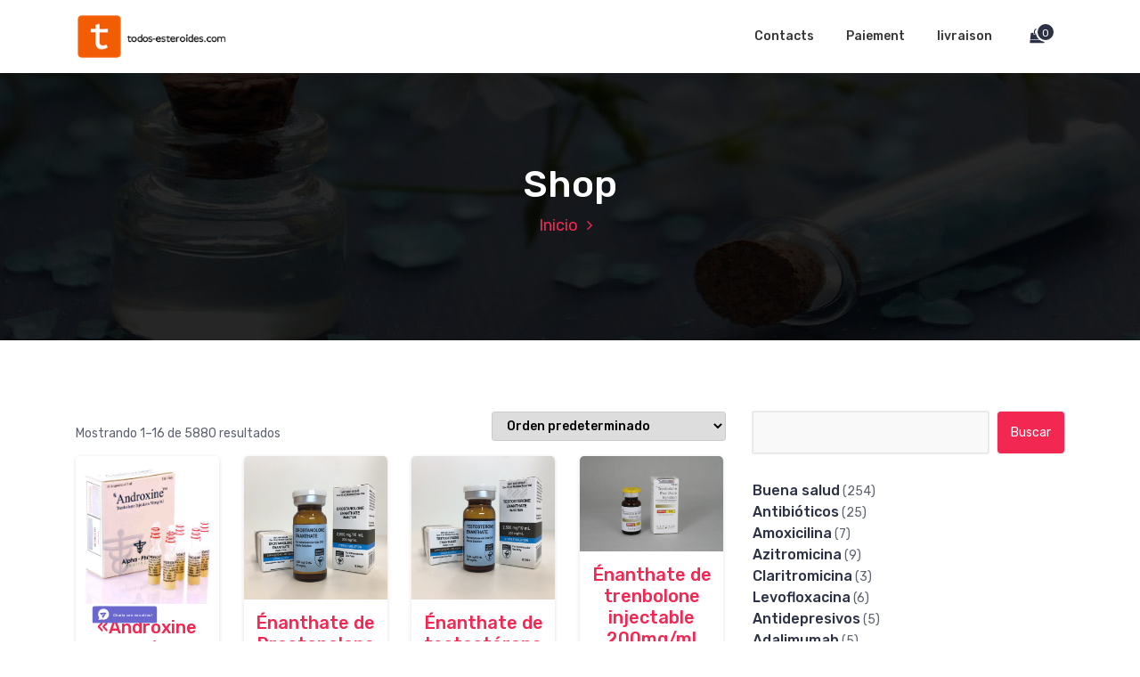

--- FILE ---
content_type: text/html; charset=UTF-8
request_url: https://todos-esteroides.com/
body_size: 25522
content:
<!DOCTYPE html>
<html lang="es">
	<head>
		<meta charset="UTF-8">
		<meta name="viewport" content="width=device-width, initial-scale=1">
		<link rel="profile" href="https://gmpg.org/xfn/11">
		
		<meta name='robots' content='index, follow, max-image-preview:large, max-snippet:-1, max-video-preview:-1' />

	<title>Acheter des stéroïdes en ligne en France est le meilleur magasin de stéroïdes todos-esteroides.com</title>
	<meta name="description" content="Stéroïdes en ligne sûrs dans la boutique en ligne. Stéroïdes anaboliques légaux en ligne en France, le prix des stéroïdes de 4 euros 1️⃣ Médicaments d&#039;origine dans todos-esteroides.com 2️⃣ Un large assortiment" />
	<link rel="canonical" href="https://todos-esteroides.com/" />
	<meta property="og:locale" content="es_ES" />
	<meta property="og:type" content="website" />
	<meta property="og:title" content="Acheter des stéroïdes en ligne en France est le meilleur magasin de stéroïdes todos-esteroides.com" />
	<meta property="og:description" content="Stéroïdes en ligne sûrs dans la boutique en ligne. Stéroïdes anaboliques légaux en ligne en France, le prix des stéroïdes de 4 euros 1️⃣ Médicaments d&#039;origine dans todos-esteroides.com 2️⃣ Un large assortiment" />
	<meta property="og:url" content="https://todos-esteroides.com/" />
	<meta property="article:modified_time" content="2022-11-14T20:39:47+00:00" />
	<meta name="twitter:card" content="summary_large_image" />


<link rel='dns-prefetch' href='//fonts.googleapis.com' />
<link rel='stylesheet' id='wp-block-library-css' href='https://todos-esteroides.com/wp-includes/css/dist/block-library/style.min.css' type='text/css' media='all' />
<style id='classic-theme-styles-inline-css' type='text/css'>
/*! This file is auto-generated */
.wp-block-button__link{color:#fff;background-color:#32373c;border-radius:9999px;box-shadow:none;text-decoration:none;padding:calc(.667em + 2px) calc(1.333em + 2px);font-size:1.125em}.wp-block-file__button{background:#32373c;color:#fff;text-decoration:none}
</style>
<style id='global-styles-inline-css' type='text/css'>
body{--wp--preset--color--black: #000000;--wp--preset--color--cyan-bluish-gray: #abb8c3;--wp--preset--color--white: #ffffff;--wp--preset--color--pale-pink: #f78da7;--wp--preset--color--vivid-red: #cf2e2e;--wp--preset--color--luminous-vivid-orange: #ff6900;--wp--preset--color--luminous-vivid-amber: #fcb900;--wp--preset--color--light-green-cyan: #7bdcb5;--wp--preset--color--vivid-green-cyan: #00d084;--wp--preset--color--pale-cyan-blue: #8ed1fc;--wp--preset--color--vivid-cyan-blue: #0693e3;--wp--preset--color--vivid-purple: #9b51e0;--wp--preset--gradient--vivid-cyan-blue-to-vivid-purple: linear-gradient(135deg,rgba(6,147,227,1) 0%,rgb(155,81,224) 100%);--wp--preset--gradient--light-green-cyan-to-vivid-green-cyan: linear-gradient(135deg,rgb(122,220,180) 0%,rgb(0,208,130) 100%);--wp--preset--gradient--luminous-vivid-amber-to-luminous-vivid-orange: linear-gradient(135deg,rgba(252,185,0,1) 0%,rgba(255,105,0,1) 100%);--wp--preset--gradient--luminous-vivid-orange-to-vivid-red: linear-gradient(135deg,rgba(255,105,0,1) 0%,rgb(207,46,46) 100%);--wp--preset--gradient--very-light-gray-to-cyan-bluish-gray: linear-gradient(135deg,rgb(238,238,238) 0%,rgb(169,184,195) 100%);--wp--preset--gradient--cool-to-warm-spectrum: linear-gradient(135deg,rgb(74,234,220) 0%,rgb(151,120,209) 20%,rgb(207,42,186) 40%,rgb(238,44,130) 60%,rgb(251,105,98) 80%,rgb(254,248,76) 100%);--wp--preset--gradient--blush-light-purple: linear-gradient(135deg,rgb(255,206,236) 0%,rgb(152,150,240) 100%);--wp--preset--gradient--blush-bordeaux: linear-gradient(135deg,rgb(254,205,165) 0%,rgb(254,45,45) 50%,rgb(107,0,62) 100%);--wp--preset--gradient--luminous-dusk: linear-gradient(135deg,rgb(255,203,112) 0%,rgb(199,81,192) 50%,rgb(65,88,208) 100%);--wp--preset--gradient--pale-ocean: linear-gradient(135deg,rgb(255,245,203) 0%,rgb(182,227,212) 50%,rgb(51,167,181) 100%);--wp--preset--gradient--electric-grass: linear-gradient(135deg,rgb(202,248,128) 0%,rgb(113,206,126) 100%);--wp--preset--gradient--midnight: linear-gradient(135deg,rgb(2,3,129) 0%,rgb(40,116,252) 100%);--wp--preset--font-size--small: 13px;--wp--preset--font-size--medium: 20px;--wp--preset--font-size--large: 36px;--wp--preset--font-size--x-large: 42px;--wp--preset--spacing--20: 0.44rem;--wp--preset--spacing--30: 0.67rem;--wp--preset--spacing--40: 1rem;--wp--preset--spacing--50: 1.5rem;--wp--preset--spacing--60: 2.25rem;--wp--preset--spacing--70: 3.38rem;--wp--preset--spacing--80: 5.06rem;--wp--preset--shadow--natural: 6px 6px 9px rgba(0, 0, 0, 0.2);--wp--preset--shadow--deep: 12px 12px 50px rgba(0, 0, 0, 0.4);--wp--preset--shadow--sharp: 6px 6px 0px rgba(0, 0, 0, 0.2);--wp--preset--shadow--outlined: 6px 6px 0px -3px rgba(255, 255, 255, 1), 6px 6px rgba(0, 0, 0, 1);--wp--preset--shadow--crisp: 6px 6px 0px rgba(0, 0, 0, 1);}:where(.is-layout-flex){gap: 0.5em;}:where(.is-layout-grid){gap: 0.5em;}body .is-layout-flex{display: flex;}body .is-layout-flex{flex-wrap: wrap;align-items: center;}body .is-layout-flex > *{margin: 0;}body .is-layout-grid{display: grid;}body .is-layout-grid > *{margin: 0;}:where(.wp-block-columns.is-layout-flex){gap: 2em;}:where(.wp-block-columns.is-layout-grid){gap: 2em;}:where(.wp-block-post-template.is-layout-flex){gap: 1.25em;}:where(.wp-block-post-template.is-layout-grid){gap: 1.25em;}.has-black-color{color: var(--wp--preset--color--black) !important;}.has-cyan-bluish-gray-color{color: var(--wp--preset--color--cyan-bluish-gray) !important;}.has-white-color{color: var(--wp--preset--color--white) !important;}.has-pale-pink-color{color: var(--wp--preset--color--pale-pink) !important;}.has-vivid-red-color{color: var(--wp--preset--color--vivid-red) !important;}.has-luminous-vivid-orange-color{color: var(--wp--preset--color--luminous-vivid-orange) !important;}.has-luminous-vivid-amber-color{color: var(--wp--preset--color--luminous-vivid-amber) !important;}.has-light-green-cyan-color{color: var(--wp--preset--color--light-green-cyan) !important;}.has-vivid-green-cyan-color{color: var(--wp--preset--color--vivid-green-cyan) !important;}.has-pale-cyan-blue-color{color: var(--wp--preset--color--pale-cyan-blue) !important;}.has-vivid-cyan-blue-color{color: var(--wp--preset--color--vivid-cyan-blue) !important;}.has-vivid-purple-color{color: var(--wp--preset--color--vivid-purple) !important;}.has-black-background-color{background-color: var(--wp--preset--color--black) !important;}.has-cyan-bluish-gray-background-color{background-color: var(--wp--preset--color--cyan-bluish-gray) !important;}.has-white-background-color{background-color: var(--wp--preset--color--white) !important;}.has-pale-pink-background-color{background-color: var(--wp--preset--color--pale-pink) !important;}.has-vivid-red-background-color{background-color: var(--wp--preset--color--vivid-red) !important;}.has-luminous-vivid-orange-background-color{background-color: var(--wp--preset--color--luminous-vivid-orange) !important;}.has-luminous-vivid-amber-background-color{background-color: var(--wp--preset--color--luminous-vivid-amber) !important;}.has-light-green-cyan-background-color{background-color: var(--wp--preset--color--light-green-cyan) !important;}.has-vivid-green-cyan-background-color{background-color: var(--wp--preset--color--vivid-green-cyan) !important;}.has-pale-cyan-blue-background-color{background-color: var(--wp--preset--color--pale-cyan-blue) !important;}.has-vivid-cyan-blue-background-color{background-color: var(--wp--preset--color--vivid-cyan-blue) !important;}.has-vivid-purple-background-color{background-color: var(--wp--preset--color--vivid-purple) !important;}.has-black-border-color{border-color: var(--wp--preset--color--black) !important;}.has-cyan-bluish-gray-border-color{border-color: var(--wp--preset--color--cyan-bluish-gray) !important;}.has-white-border-color{border-color: var(--wp--preset--color--white) !important;}.has-pale-pink-border-color{border-color: var(--wp--preset--color--pale-pink) !important;}.has-vivid-red-border-color{border-color: var(--wp--preset--color--vivid-red) !important;}.has-luminous-vivid-orange-border-color{border-color: var(--wp--preset--color--luminous-vivid-orange) !important;}.has-luminous-vivid-amber-border-color{border-color: var(--wp--preset--color--luminous-vivid-amber) !important;}.has-light-green-cyan-border-color{border-color: var(--wp--preset--color--light-green-cyan) !important;}.has-vivid-green-cyan-border-color{border-color: var(--wp--preset--color--vivid-green-cyan) !important;}.has-pale-cyan-blue-border-color{border-color: var(--wp--preset--color--pale-cyan-blue) !important;}.has-vivid-cyan-blue-border-color{border-color: var(--wp--preset--color--vivid-cyan-blue) !important;}.has-vivid-purple-border-color{border-color: var(--wp--preset--color--vivid-purple) !important;}.has-vivid-cyan-blue-to-vivid-purple-gradient-background{background: var(--wp--preset--gradient--vivid-cyan-blue-to-vivid-purple) !important;}.has-light-green-cyan-to-vivid-green-cyan-gradient-background{background: var(--wp--preset--gradient--light-green-cyan-to-vivid-green-cyan) !important;}.has-luminous-vivid-amber-to-luminous-vivid-orange-gradient-background{background: var(--wp--preset--gradient--luminous-vivid-amber-to-luminous-vivid-orange) !important;}.has-luminous-vivid-orange-to-vivid-red-gradient-background{background: var(--wp--preset--gradient--luminous-vivid-orange-to-vivid-red) !important;}.has-very-light-gray-to-cyan-bluish-gray-gradient-background{background: var(--wp--preset--gradient--very-light-gray-to-cyan-bluish-gray) !important;}.has-cool-to-warm-spectrum-gradient-background{background: var(--wp--preset--gradient--cool-to-warm-spectrum) !important;}.has-blush-light-purple-gradient-background{background: var(--wp--preset--gradient--blush-light-purple) !important;}.has-blush-bordeaux-gradient-background{background: var(--wp--preset--gradient--blush-bordeaux) !important;}.has-luminous-dusk-gradient-background{background: var(--wp--preset--gradient--luminous-dusk) !important;}.has-pale-ocean-gradient-background{background: var(--wp--preset--gradient--pale-ocean) !important;}.has-electric-grass-gradient-background{background: var(--wp--preset--gradient--electric-grass) !important;}.has-midnight-gradient-background{background: var(--wp--preset--gradient--midnight) !important;}.has-small-font-size{font-size: var(--wp--preset--font-size--small) !important;}.has-medium-font-size{font-size: var(--wp--preset--font-size--medium) !important;}.has-large-font-size{font-size: var(--wp--preset--font-size--large) !important;}.has-x-large-font-size{font-size: var(--wp--preset--font-size--x-large) !important;}
.wp-block-navigation a:where(:not(.wp-element-button)){color: inherit;}
:where(.wp-block-post-template.is-layout-flex){gap: 1.25em;}:where(.wp-block-post-template.is-layout-grid){gap: 1.25em;}
:where(.wp-block-columns.is-layout-flex){gap: 2em;}:where(.wp-block-columns.is-layout-grid){gap: 2em;}
.wp-block-pullquote{font-size: 1.5em;line-height: 1.6;}
</style>
<link rel='stylesheet' id='woocommerce-layout-css' href='https://todos-esteroides.com/wp-content/plugins/woocommerce/assets/css/woocommerce-layout.css' type='text/css' media='all' />
<link rel='stylesheet' id='woocommerce-smallscreen-css' href='https://todos-esteroides.com/wp-content/plugins/woocommerce/assets/css/woocommerce-smallscreen.css' type='text/css' media='only screen and (max-width: 768px)' />
<link rel='stylesheet' id='woocommerce-general-css' href='https://todos-esteroides.com/wp-content/plugins/woocommerce/assets/css/woocommerce.css' type='text/css' media='all' />
<style id='woocommerce-inline-inline-css' type='text/css'>
.woocommerce form .form-row .required { visibility: visible; }
</style>
<link rel='stylesheet' id='woosb-frontend-css' href='https://todos-esteroides.com/wp-content/plugins/woo-product-bundle-premium/assets/css/frontend.css' type='text/css' media='all' />
<link rel='stylesheet' id='bootstrap-min-css' href='https://todos-esteroides.com/wp-content/themes/hantus/assets/css/bootstrap.min.css' type='text/css' media='all' />
<link rel='stylesheet' id='meanmenu-min-css' href='https://todos-esteroides.com/wp-content/themes/hantus/assets/css/meanmenu.min.css' type='text/css' media='all' />
<link rel='stylesheet' id='hantus-typography-css' href='https://todos-esteroides.com/wp-content/themes/hantus/assets/css/typography/typograhpy.css' type='text/css' media='all' />
<link rel='stylesheet' id='font-awesome-css' href='https://todos-esteroides.com/wp-content/themes/hantus/assets/css/fonts/font-awesome/css/font-awesome.min.css' type='text/css' media='all' />
<link rel='stylesheet' id='owl-carousel-min-css' href='https://todos-esteroides.com/wp-content/themes/hantus/assets/css/owl.carousel.min.css' type='text/css' media='all' />
<link rel='stylesheet' id='hantus-wp-test-css' href='https://todos-esteroides.com/wp-content/themes/hantus/assets/css/wp-test.css' type='text/css' media='all' />
<link rel='stylesheet' id='hantus-woocommerce-css' href='https://todos-esteroides.com/wp-content/themes/hantus/assets/css/woo.css' type='text/css' media='all' />
<link rel='stylesheet' id='hantus-widget-css' href='https://todos-esteroides.com/wp-content/themes/hantus/assets/css/widget.css' type='text/css' media='all' />
<link rel='stylesheet' id='hantus-style-css' href='https://todos-esteroides.com/wp-content/themes/hantus/style.css' type='text/css' media='all' />
<link rel='stylesheet' id='hantus-responsive-css' href='https://todos-esteroides.com/wp-content/themes/hantus/assets/css/responsive.css' type='text/css' media='all' />
<link rel='stylesheet' id='hantus-default-css' href='https://todos-esteroides.com/wp-content/themes/hantus/assets/css/colors/default.css' type='text/css' media='all' />
<link rel='stylesheet' id='hantus-fonts-css' href='//fonts.googleapis.com/css?family=Dancing+Script%3A400%2C700%7CRubik%3A300%2C400%2C500%2C700%2C900&#038;subset=latin%2Clatin-ext' type='text/css' media='all' />
<link rel='stylesheet' id='flexible-shipping-free-shipping-css' href='https://todos-esteroides.com/wp-content/plugins/flexible-shipping/assets/dist/css/free-shipping.css' type='text/css' media='all' />
<script type="text/javascript" src="https://todos-esteroides.com/wp-includes/js/jquery/jquery.min.js" id="jquery-core-js"></script>
<script type="text/javascript" src="https://todos-esteroides.com/wp-includes/js/jquery/jquery-migrate.min.js" id="jquery-migrate-js"></script>
<script type="text/javascript" src="https://todos-esteroides.com/wp-content/plugins/woocommerce/assets/js/jquery-blockui/jquery.blockUI.min.js" id="jquery-blockui-js" defer="defer" data-wp-strategy="defer"></script>
<script type="text/javascript" id="wc-add-to-cart-js-extra">
/* <![CDATA[ */
var wc_add_to_cart_params = {"ajax_url":"\/wp-admin\/admin-ajax.php","wc_ajax_url":"\/?wc-ajax=%%endpoint%%","i18n_view_cart":"Ver carrito","cart_url":"https:\/\/todos-esteroides.com\/cart\/","is_cart":"","cart_redirect_after_add":"no"};
/* ]]> */
</script>
<script type="text/javascript" src="https://todos-esteroides.com/wp-content/plugins/woocommerce/assets/js/frontend/add-to-cart.min.js" id="wc-add-to-cart-js" defer="defer" data-wp-strategy="defer"></script>
<script type="text/javascript" src="https://todos-esteroides.com/wp-content/plugins/woocommerce/assets/js/js-cookie/js.cookie.min.js" id="js-cookie-js" defer="defer" data-wp-strategy="defer"></script>
<script type="text/javascript" id="woocommerce-js-extra">
/* <![CDATA[ */
var woocommerce_params = {"ajax_url":"\/wp-admin\/admin-ajax.php","wc_ajax_url":"\/?wc-ajax=%%endpoint%%"};
/* ]]> */
</script>
<script type="text/javascript" src="https://todos-esteroides.com/wp-content/plugins/woocommerce/assets/js/frontend/woocommerce.min.js" id="woocommerce-js" defer="defer" data-wp-strategy="defer"></script>
<script type="text/javascript" src="https://todos-esteroides.com/wp-content/themes/hantus/assets/js/owl.carousel.min.js" id="jquery-owl-carousel-js"></script>
<script type="text/javascript" src="https://todos-esteroides.com/wp-content/themes/hantus/assets/js/custom.js" id="hantus-custom-js-js"></script>
<style>.pseudo-clearfy-link { color: #008acf; cursor: pointer;}.pseudo-clearfy-link:hover { text-decoration: none;}</style><!-- Fathom - beautiful, simple website analytics -->
<script src="https://cdn.usefathom.com/script.js" data-site="HCJUJEGT" defer></script>
<!-- / Fathom -->            <script type="text/javascript">
                window.helpcrunchSettings = {
  organization: 'store24',
  appId: '81466c1a-c9e8-476a-8381-fc8f14561f74',
};
            </script>

            <script type="text/javascript">
              (function(w,d){var hS=w.helpcrunchSettings;if(!hS||!hS.organization){return;}var widgetSrc='https://embed.helpcrunch.com/sdk.js';w.HelpCrunch=function(){w.HelpCrunch.q.push(arguments)};w.HelpCrunch.q=[];function r(){if (d.querySelector('script[src="' + widgetSrc + '"')) { return; }var s=d.createElement('script');s.async=1;s.type='text/javascript';s.src=widgetSrc;(d.body||d.head).appendChild(s);}if(d.readyState === 'complete'||hS.loadImmediately){r();} else if(w.attachEvent){w.attachEvent('onload',r)}else{w.addEventListener('load',r,false)}})(window, document);
            </script>
            	<noscript><style>.woocommerce-product-gallery{ opacity: 1 !important; }</style></noscript>
	
<!-- Schema & Structured Data For WP v1.9.103 - -->
<script type="application/ld+json" class="saswp-schema-markup-output">
[{"@context":"https://schema.org","@type":"ItemList","itemListElement":[{"@type":"ListItem","position":1,"url":"https://todos-esteroides.com/"}]},

{"@context":"https://schema.org","@graph":[{"@context":"https://schema.org","@type":"SiteNavigationElement","@id":"https://todos-esteroides.com/#Main","name":"Contacts","url":"https://todos-esteroides.com/contacts/"},{"@context":"https://schema.org","@type":"SiteNavigationElement","@id":"https://todos-esteroides.com/#Main","name":"Paiement","url":"https://todos-esteroides.com/payment/"},{"@context":"https://schema.org","@type":"SiteNavigationElement","@id":"https://todos-esteroides.com/#Main","name":"livraison","url":"https://todos-esteroides.com/delivery/"}]},

{"@context":"https://schema.org","@type":"Organization","@id":"https://todos-esteroides.com#Organization","name":"todos-esteroides","url":"https://todos-esteroides.com","sameAs":[],"legalName":"todos-esteroides","logo":{"@type":"ImageObject","url":"http://todos-esteroides.com/wp-content/uploads/logos/cropped-logo-9651996.png","width":"215","height":"67"},"contactPoint":{"@type":"ContactPoint","contactType":"customer support","telephone":"+33153952400","url":"https://todos-esteroides.com/contacts/"}}]
</script>

	<style type="text/css">
			.site-title,
		.site-description {
			color: #000000;
		}
		</style>
	<link rel="icon" href="https://todos-esteroides.com/wp-content/uploads/logos/cropped-logo-9651996-1-32x32.png" sizes="32x32" />
<link rel="icon" href="https://todos-esteroides.com/wp-content/uploads/logos/cropped-logo-9651996-1-192x192.png" sizes="192x192" />
<link rel="apple-touch-icon" href="https://todos-esteroides.com/wp-content/uploads/logos/cropped-logo-9651996-1-180x180.png" />
<meta name="msapplication-TileImage" content="https://todos-esteroides.com/wp-content/uploads/logos/cropped-logo-9651996-1-270x270.png" />
	</head>
	
<body class="home page-template-default page page-id-6 wp-custom-logo theme-hantus woocommerce-shop woocommerce woocommerce-page woocommerce-no-js">
<div id="page" class="site">
	<a class="skip-link screen-reader-text" href="#main">Saltar al contenido</a>
	
	<!-- Start: Header
============================= -->
    <!-- Start: Navigation
    ============================= -->
    <section class="navbar-wrapper">
        <div class="navbar-area sticky-nav">
            <div class="container">
                <div class="row">
                    <div class="col-lg-3 col-7 my-auto">
                        <div class="logo main">
                          <a href="https://todos-esteroides.com/" class="custom-logo-link" rel="home" aria-current="page"><img width="215" height="67" src="https://todos-esteroides.com/wp-content/uploads/logos/cropped-logo-9651996.png" class="custom-logo" alt="" decoding="async" /></a>						                        </div>
                    </div>
                    <div class="col-lg-9 col-4 d-none d-lg-inline-block text-right my-auto">
                    	<div class="navigation">
	                        <nav class="main-menu">
	                            <ul id="menu-main" class=""><li   id="menu-item-504" class="menu-item menu-item-type-post_type menu-item-object-page menu-item-504 nav-item"><a title="Contacts" href="https://todos-esteroides.com/contacts/" class="nav-link">Contacts</a></li>
<li   id="menu-item-505" class="menu-item menu-item-type-post_type menu-item-object-page menu-item-505 nav-item"><a title="Paiement" href="https://todos-esteroides.com/payment/" class="nav-link">Paiement</a></li>
<li   id="menu-item-506" class="menu-item menu-item-type-post_type menu-item-object-page menu-item-506 nav-item"><a title="livraison" href="https://todos-esteroides.com/delivery/" class="nav-link">livraison</a></li>
</ul>	                        </nav>
							<div class="mbl-right">
								<ul class="mbl">
																														<li class="cart-icon">
													<button type="button" class="cart-icon-wrapper cart--open">
														<i class="fa fa-shopping-bag"></i>
															
															<span class="cart-count">0</span>
															
													</button>
												</li>
																										</ul>
							</div>
                        </div>
                    </div>
                    <div class="col-5 text-right d-block d-lg-none my-auto">
						<div class="mbl-right">
							<ul class="mbl">
																			<li class="cart-icon">
												<button type="button" class="cart-icon-wrapper cart--open">
													<i class="fa fa-shopping-bag"></i>
														
														<span class="cart-count">0</span>
														
												</button>
											</li>
																							</ul>
						</div>
                    </div>
					<div class="sb-search sb-search-popup">
						<div class="sb-search-pop">
							<form action="https://todos-esteroides.com/">
								<input class="sb-search-input" placeholder="Buscar"  type="search" value="" name="s" id="s">
								<button type="button" id='search-clicker' class="sb-icon-search"><i class="fa fa-close"></i></button>
							</form>
						</div>
					</div>
                </div>
            </div>
            <!-- Start Mobile Menu -->
            <div class="mobile-menu-area d-lg-none">
                <div class="container">
                    <div class="row">
                        <div class="col-md-12">
                            <div class="mobile-menu">
                                <nav class="mobile-menu-active">
                                   <ul id="menu-main-1" class=""><li   class="menu-item menu-item-type-post_type menu-item-object-page menu-item-504 nav-item"><a title="Contacts" href="https://todos-esteroides.com/contacts/" class="nav-link">Contacts</a></li>
<li   class="menu-item menu-item-type-post_type menu-item-object-page menu-item-505 nav-item"><a title="Paiement" href="https://todos-esteroides.com/payment/" class="nav-link">Paiement</a></li>
<li   class="menu-item menu-item-type-post_type menu-item-object-page menu-item-506 nav-item"><a title="livraison" href="https://todos-esteroides.com/delivery/" class="nav-link">livraison</a></li>
</ul>                                </nav>
                                
                            </div>
                        </div>
                    </div>
                </div>
            </div>
            <!-- End Mobile Menu -->
        </div>        
    </section>
    <!-- End: Navigation
    ============================= -->
<div class="sidenav cart ">
	<div class="sidenav-div">
		<div class="sidenav-header">
			<button type="button" class="fa fa-times close-sidenav"></button>
			<h3>Tu carrito</h3>
		</div>
		<div class="cart-content">
			

	<p class="woocommerce-mini-cart__empty-message">No hay productos en el carrito.</p>


		</div>
	</div>
</div>
<span class="cart-overlay"></span>
<section id="breadcrumb-area" style="background:url('https://todos-esteroides.com/wp-content/themes/hantus/assets/images/bg/breadcrumb-bg.jpg') no-repeat center scroll;">

	<div class="container">
            <div class="row">
                <div class="col-12 text-center">
					<h2 class="entry-title">Shop</h2>
					<ul class="breadcrumb-nav list-inline">
						<li><a href="https://todos-esteroides.com">Inicio</a></li>					</ul>
			</div>
		</div>
	</div>
</section>
	
	<div id="main">
<section id="default-page" class="section-padding">
	<div class="container">		
		<div class="row padding-top-60 padding-bottom-60">		
			<div class="col-lg-8">				<div class="site-content">
					<div class="woocommerce columns-4 "><div class="woocommerce-notices-wrapper"></div><p class="woocommerce-result-count">
	Mostrando 1&ndash;16 de 5880 resultados</p>
<form class="woocommerce-ordering" method="get">
	<select name="orderby" class="orderby" aria-label="Pedido de la tienda">
					<option value="menu_order"  selected='selected'>Orden predeterminado</option>
					<option value="popularity" >Ordenar por popularidad</option>
					<option value="rating" >Ordenar por puntuación media</option>
					<option value="date" >Ordenar por los últimos</option>
					<option value="price" >Ordenar por precio: bajo a alto</option>
					<option value="price-desc" >Ordenar por precio: alto a bajo</option>
			</select>
	<input type="hidden" name="paged" value="1" />
	</form>
<ul class="products columns-4">
<li class="product type-product post-1185 status-publish first instock product_cat-injection-de-steroide has-post-thumbnail shipping-taxable purchasable product-type-simple">
  <div class="shop-product text-center">
				<div class="product-img">
			<a href="https://todos-esteroides.com/product/androxine-50mg-amp-boost-performance-and-muscle-growth-with-powerful-steroid-supplement/">
				<img fetchpriority="high" decoding="async" width="795" height="819" src="https://todos-esteroides.com/wp-content/uploads/2024/06/androxin-50mg-amp.jpg" class="attachment-post-thumbnail size-post-thumbnail wp-post-image" alt="" srcset="https://todos-esteroides.com/wp-content/uploads/2024/06/androxin-50mg-amp.jpg 795w, https://todos-esteroides.com/wp-content/uploads/2024/06/androxin-50mg-amp-291x300.jpg 291w, https://todos-esteroides.com/wp-content/uploads/2024/06/androxin-50mg-amp-768x791.jpg 768w, https://todos-esteroides.com/wp-content/uploads/2024/06/androxin-50mg-amp-600x618.jpg 600w" sizes="(max-width: 795px) 100vw, 795px" />			</a>	
		</div>
				<h5><a href="https://todos-esteroides.com/product/androxine-50mg-amp-boost-performance-and-muscle-growth-with-powerful-steroid-supplement/">«Androxine 50mg/amp: Boost Performance and Muscle Growth with Powerful Steroid Supplement»</a></h5>
		<div class="price"><span class="woocommerce-Price-amount amount"><bdi><span class="woocommerce-Price-currencySymbol">&euro;</span>32.00</bdi></span></div>
		<div class="product-action">
			<div class="button-cart">
				<a href="?add-to-cart=1185" data-quantity="1" class="button product_type_simple add_to_cart_button ajax_add_to_cart" data-product_id="1185" data-product_sku="" aria-label="Añadir al carrito: &ldquo;&quot;Androxine 50mg/amp: Boost Performance and Muscle Growth with Powerful Steroid Supplement&quot;&rdquo;" aria-describedby="" rel="nofollow">Añadir al carrito</a>			</div>
		</div>
	</div>
</li>

		<li class="product type-product post-1017 status-publish instock product_cat-steroides-injectables has-post-thumbnail shipping-taxable purchasable product-type-simple">
  <div class="shop-product text-center">
				<div class="product-img">
			<a href="https://todos-esteroides.com/product/nanthate-de-drostanolone/">
				<img decoding="async" width="600" height="600" src="https://todos-esteroides.com/wp-content/uploads/2024/06/DROSTANOLONE-ENANTHATE.jpg" class="attachment-post-thumbnail size-post-thumbnail wp-post-image" alt="" srcset="https://todos-esteroides.com/wp-content/uploads/2024/06/DROSTANOLONE-ENANTHATE.jpg 600w, https://todos-esteroides.com/wp-content/uploads/2024/06/DROSTANOLONE-ENANTHATE-300x300.jpg 300w, https://todos-esteroides.com/wp-content/uploads/2024/06/DROSTANOLONE-ENANTHATE-150x150.jpg 150w, https://todos-esteroides.com/wp-content/uploads/2024/06/DROSTANOLONE-ENANTHATE-100x100.jpg 100w" sizes="(max-width: 600px) 100vw, 600px" />			</a>	
		</div>
				<h5><a href="https://todos-esteroides.com/product/nanthate-de-drostanolone/">&#201;nanthate de Drostanolone</a></h5>
		<div class="price"><span class="woocommerce-Price-amount amount"><bdi><span class="woocommerce-Price-currencySymbol">&euro;</span>69.00</bdi></span></div>
		<div class="product-action">
			<div class="button-cart">
				<a href="?add-to-cart=1017" data-quantity="1" class="button product_type_simple add_to_cart_button ajax_add_to_cart" data-product_id="1017" data-product_sku="" aria-label="Añadir al carrito: &ldquo;&#201;nanthate de Drostanolone&rdquo;" aria-describedby="" rel="nofollow">Añadir al carrito</a>			</div>
		</div>
	</div>
</li>

		<li class="product type-product post-1136 status-publish instock product_cat-steroides-injectables has-post-thumbnail shipping-taxable purchasable product-type-simple">
  <div class="shop-product text-center">
				<div class="product-img">
			<a href="https://todos-esteroides.com/product/nanthate-de-testostrone/">
				<img decoding="async" width="600" height="600" src="https://todos-esteroides.com/wp-content/uploads/2024/06/Testosteron-Enantat.jpg" class="attachment-post-thumbnail size-post-thumbnail wp-post-image" alt="" srcset="https://todos-esteroides.com/wp-content/uploads/2024/06/Testosteron-Enantat.jpg 600w, https://todos-esteroides.com/wp-content/uploads/2024/06/Testosteron-Enantat-300x300.jpg 300w, https://todos-esteroides.com/wp-content/uploads/2024/06/Testosteron-Enantat-150x150.jpg 150w, https://todos-esteroides.com/wp-content/uploads/2024/06/Testosteron-Enantat-100x100.jpg 100w" sizes="(max-width: 600px) 100vw, 600px" />			</a>	
		</div>
				<h5><a href="https://todos-esteroides.com/product/nanthate-de-testostrone/">&#201;nanthate de testost&#233;rone</a></h5>
		<div class="price"><span class="woocommerce-Price-amount amount"><bdi><span class="woocommerce-Price-currencySymbol">&euro;</span>43.00</bdi></span></div>
		<div class="product-action">
			<div class="button-cart">
				<a href="?add-to-cart=1136" data-quantity="1" class="button product_type_simple add_to_cart_button ajax_add_to_cart" data-product_id="1136" data-product_sku="" aria-label="Añadir al carrito: &ldquo;&#201;nanthate de testost&#233;rone&rdquo;" aria-describedby="" rel="nofollow">Añadir al carrito</a>			</div>
		</div>
	</div>
</li>

		<li class="product type-product post-1668 status-publish last instock product_cat-injection-de-steroide has-post-thumbnail shipping-taxable purchasable product-type-simple">
  <div class="shop-product text-center">
				<div class="product-img">
			<a href="https://todos-esteroides.com/product/nanthate-de-trenbolone-injectable-200mg-ml-10ml/">
				<img loading="lazy" decoding="async" width="600" height="400" src="https://todos-esteroides.com/wp-content/uploads/2024/06/enantato-de-trembolona-inyectable-200mg-ml-10ml.jpg" class="attachment-post-thumbnail size-post-thumbnail wp-post-image" alt="" srcset="https://todos-esteroides.com/wp-content/uploads/2024/06/enantato-de-trembolona-inyectable-200mg-ml-10ml.jpg 600w, https://todos-esteroides.com/wp-content/uploads/2024/06/enantato-de-trembolona-inyectable-200mg-ml-10ml-300x200.jpg 300w" sizes="(max-width: 600px) 100vw, 600px" />			</a>	
		</div>
				<h5><a href="https://todos-esteroides.com/product/nanthate-de-trenbolone-injectable-200mg-ml-10ml/">&#201;nanthate de trenbolone injectable 200mg/ml (10ml)</a></h5>
		<div class="price"><span class="woocommerce-Price-amount amount"><bdi><span class="woocommerce-Price-currencySymbol">&euro;</span>276.00</bdi></span></div>
		<div class="product-action">
			<div class="button-cart">
				<a href="?add-to-cart=1668" data-quantity="1" class="button product_type_simple add_to_cart_button ajax_add_to_cart" data-product_id="1668" data-product_sku="" aria-label="Añadir al carrito: &ldquo;&#201;nanthate de trenbolone injectable 200mg/ml (10ml)&rdquo;" aria-describedby="" rel="nofollow">Añadir al carrito</a>			</div>
		</div>
	</div>
</li>

		<li class="product type-product post-5021 status-publish first instock product_cat-cipionato-de-testosterona product_cat-esteroides-inyectables product_cat-testosterona has-post-thumbnail shipping-taxable purchasable product-type-simple">
  <div class="shop-product text-center">
				<div class="product-img">
			<a href="https://todos-esteroides.com/product/1-test-cyp-100mg-ml-nakon-medical-nakon-medical/">
				<img loading="lazy" decoding="async" width="800" height="800" src="https://todos-esteroides.com/wp-content/uploads/2025/05/1-1901.jpg" class="attachment-post-thumbnail size-post-thumbnail wp-post-image" alt="" srcset="https://todos-esteroides.com/wp-content/uploads/2025/05/1-1901.jpg 800w, https://todos-esteroides.com/wp-content/uploads/2025/05/1-1901-300x300.jpg 300w, https://todos-esteroides.com/wp-content/uploads/2025/05/1-1901-150x150.jpg 150w, https://todos-esteroides.com/wp-content/uploads/2025/05/1-1901-768x768.jpg 768w, https://todos-esteroides.com/wp-content/uploads/2025/05/1-1901-600x600.jpg 600w, https://todos-esteroides.com/wp-content/uploads/2025/05/1-1901-100x100.jpg 100w" sizes="(max-width: 800px) 100vw, 800px" />			</a>	
		</div>
				<h5><a href="https://todos-esteroides.com/product/1-test-cyp-100mg-ml-nakon-medical-nakon-medical/">1 Test Cyp 100mg/ml &#8211; Nakon Medical Nakon Medical</a></h5>
		<div class="price"><span class="woocommerce-Price-amount amount"><bdi><span class="woocommerce-Price-currencySymbol">&euro;</span>108.00</bdi></span></div>
		<div class="product-action">
			<div class="button-cart">
				<a href="?add-to-cart=5021" data-quantity="1" class="button product_type_simple add_to_cart_button ajax_add_to_cart" data-product_id="5021" data-product_sku="EU10699" aria-label="Añadir al carrito: &ldquo;1 Test Cyp 100mg/ml - Nakon Medical Nakon Medical&rdquo;" aria-describedby="" rel="nofollow">Añadir al carrito</a>			</div>
		</div>
	</div>
</li>

		<li class="product type-product post-8259 status-publish instock product_cat-cipionato-de-testosterona product_cat-esteroides-inyectables product_cat-testosterona has-post-thumbnail shipping-taxable purchasable product-type-simple">
  <div class="shop-product text-center">
				<div class="product-img">
			<a href="https://todos-esteroides.com/product/1-testosterone-cypionate-euro-pharmacies/">
				<img loading="lazy" decoding="async" width="500" height="500" src="https://todos-esteroides.com/wp-content/uploads/2025/05/ZP36wVi8O2LSWV4nee6L-1.jpg" class="attachment-post-thumbnail size-post-thumbnail wp-post-image" alt="" srcset="https://todos-esteroides.com/wp-content/uploads/2025/05/ZP36wVi8O2LSWV4nee6L-1.jpg 500w, https://todos-esteroides.com/wp-content/uploads/2025/05/ZP36wVi8O2LSWV4nee6L-1-300x300.jpg 300w, https://todos-esteroides.com/wp-content/uploads/2025/05/ZP36wVi8O2LSWV4nee6L-1-150x150.jpg 150w, https://todos-esteroides.com/wp-content/uploads/2025/05/ZP36wVi8O2LSWV4nee6L-1-100x100.jpg 100w" sizes="(max-width: 500px) 100vw, 500px" />			</a>	
		</div>
				<h5><a href="https://todos-esteroides.com/product/1-testosterone-cypionate-euro-pharmacies/">1 Testosterone Cypionate Euro Pharmacies</a></h5>
		<div class="price"><span class="woocommerce-Price-amount amount"><bdi><span class="woocommerce-Price-currencySymbol">&euro;</span>33.00</bdi></span></div>
		<div class="product-action">
			<div class="button-cart">
				<a href="?add-to-cart=8259" data-quantity="1" class="button product_type_simple add_to_cart_button ajax_add_to_cart" data-product_id="8259" data-product_sku="EU24509" aria-label="Añadir al carrito: &ldquo;1 Testosterone Cypionate Euro Pharmacies&rdquo;" aria-describedby="" rel="nofollow">Añadir al carrito</a>			</div>
		</div>
	</div>
</li>

		<li class="product type-product post-8090 status-publish instock product_cat-cipionato-de-testosterona product_cat-esteroides-inyectables product_cat-testosterona has-post-thumbnail shipping-taxable purchasable product-type-simple">
  <div class="shop-product text-center">
				<div class="product-img">
			<a href="https://todos-esteroides.com/product/1-test-c-dhb-mactropin/">
				<img loading="lazy" decoding="async" width="500" height="500" src="https://todos-esteroides.com/wp-content/uploads/2025/05/qfFbzzd2n46bWBQ5rPDo-1.jpg" class="attachment-post-thumbnail size-post-thumbnail wp-post-image" alt="" srcset="https://todos-esteroides.com/wp-content/uploads/2025/05/qfFbzzd2n46bWBQ5rPDo-1.jpg 500w, https://todos-esteroides.com/wp-content/uploads/2025/05/qfFbzzd2n46bWBQ5rPDo-1-300x300.jpg 300w, https://todos-esteroides.com/wp-content/uploads/2025/05/qfFbzzd2n46bWBQ5rPDo-1-150x150.jpg 150w, https://todos-esteroides.com/wp-content/uploads/2025/05/qfFbzzd2n46bWBQ5rPDo-1-100x100.jpg 100w" sizes="(max-width: 500px) 100vw, 500px" />			</a>	
		</div>
				<h5><a href="https://todos-esteroides.com/product/1-test-c-dhb-mactropin/">1- Test C / Dhb Mactropin</a></h5>
		<div class="price"><span class="woocommerce-Price-amount amount"><bdi><span class="woocommerce-Price-currencySymbol">&euro;</span>45.00</bdi></span></div>
		<div class="product-action">
			<div class="button-cart">
				<a href="?add-to-cart=8090" data-quantity="1" class="button product_type_simple add_to_cart_button ajax_add_to_cart" data-product_id="8090" data-product_sku="EU24150" aria-label="Añadir al carrito: &ldquo;1- Test C / Dhb Mactropin&rdquo;" aria-describedby="" rel="nofollow">Añadir al carrito</a>			</div>
		</div>
	</div>
</li>

		<li class="product type-product post-534 status-publish last instock product_cat-esteroides-inyectables has-post-thumbnail shipping-taxable purchasable product-type-simple">
  <div class="shop-product text-center">
				<div class="product-img">
			<a href="https://todos-esteroides.com/product/1-testocyp-200/">
				<img loading="lazy" decoding="async" width="458" height="458" src="https://todos-esteroides.com/wp-content/uploads/2021/11/761.jpg" class="attachment-post-thumbnail size-post-thumbnail wp-post-image" alt="" srcset="https://todos-esteroides.com/wp-content/uploads/2021/11/761.jpg 458w, https://todos-esteroides.com/wp-content/uploads/2021/11/761-300x300.jpg 300w, https://todos-esteroides.com/wp-content/uploads/2021/11/761-150x150.jpg 150w, https://todos-esteroides.com/wp-content/uploads/2021/11/761-100x100.jpg 100w" sizes="(max-width: 458px) 100vw, 458px" />			</a>	
		</div>
				<h5><a href="https://todos-esteroides.com/product/1-testocyp-200/">1-TESTOCYP 200</a></h5>
		<div class="price"><span class="woocommerce-Price-amount amount"><bdi><span class="woocommerce-Price-currencySymbol">&euro;</span>49.80</bdi></span></div>
		<div class="product-action">
			<div class="button-cart">
				<a href="?add-to-cart=534" data-quantity="1" class="button product_type_simple add_to_cart_button ajax_add_to_cart" data-product_id="534" data-product_sku="" aria-label="Añadir al carrito: &ldquo;1-TESTOCYP 200&rdquo;" aria-describedby="" rel="nofollow">Añadir al carrito</a>			</div>
		</div>
	</div>
</li>

		<li class="product type-product post-7112 status-publish first instock product_cat-cipionato-de-testosterona product_cat-esteroides-inyectables product_cat-testosterona has-post-thumbnail shipping-taxable purchasable product-type-simple">
  <div class="shop-product text-center">
				<div class="product-img">
			<a href="https://todos-esteroides.com/product/1-testosterone-cypionate-dhb-10ml-euro-pharmacies/">
				<img loading="lazy" decoding="async" width="470" height="470" src="https://todos-esteroides.com/wp-content/uploads/2025/05/3sKcMtnXTQPdGZf5Pc0V-1.jpg" class="attachment-post-thumbnail size-post-thumbnail wp-post-image" alt="" srcset="https://todos-esteroides.com/wp-content/uploads/2025/05/3sKcMtnXTQPdGZf5Pc0V-1.jpg 470w, https://todos-esteroides.com/wp-content/uploads/2025/05/3sKcMtnXTQPdGZf5Pc0V-1-300x300.jpg 300w, https://todos-esteroides.com/wp-content/uploads/2025/05/3sKcMtnXTQPdGZf5Pc0V-1-150x150.jpg 150w, https://todos-esteroides.com/wp-content/uploads/2025/05/3sKcMtnXTQPdGZf5Pc0V-1-100x100.jpg 100w" sizes="(max-width: 470px) 100vw, 470px" />			</a>	
		</div>
				<h5><a href="https://todos-esteroides.com/product/1-testosterone-cypionate-dhb-10ml-euro-pharmacies/">1-Testosterone Cypionate (DHB) 10ml Euro-Pharmacies</a></h5>
		<div class="price"><span class="woocommerce-Price-amount amount"><bdi><span class="woocommerce-Price-currencySymbol">&euro;</span>70.00</bdi></span></div>
		<div class="product-action">
			<div class="button-cart">
				<a href="?add-to-cart=7112" data-quantity="1" class="button product_type_simple add_to_cart_button ajax_add_to_cart" data-product_id="7112" data-product_sku="EU21317" aria-label="Añadir al carrito: &ldquo;1-Testosterone Cypionate (DHB) 10ml Euro-Pharmacies&rdquo;" aria-describedby="" rel="nofollow">Añadir al carrito</a>			</div>
		</div>
	</div>
</li>

		<li class="product type-product post-6633 status-publish instock product_cat-cipionato-de-testosterona product_cat-esteroides-inyectables product_cat-testosterona has-post-thumbnail shipping-taxable purchasable product-type-simple">
  <div class="shop-product text-center">
				<div class="product-img">
			<a href="https://todos-esteroides.com/product/1-testosterone-cypionate-dhb-75mg-ml-15ml-vial-usa-pharmaceutical/">
				<img loading="lazy" decoding="async" width="2560" height="1962" src="https://todos-esteroides.com/wp-content/uploads/2025/05/q8M0tL2me60mNAlv7XA2-1.jpeg" class="attachment-post-thumbnail size-post-thumbnail wp-post-image" alt="" srcset="https://todos-esteroides.com/wp-content/uploads/2025/05/q8M0tL2me60mNAlv7XA2-1.jpeg 2560w, https://todos-esteroides.com/wp-content/uploads/2025/05/q8M0tL2me60mNAlv7XA2-1-300x230.jpeg 300w, https://todos-esteroides.com/wp-content/uploads/2025/05/q8M0tL2me60mNAlv7XA2-1-1024x785.jpeg 1024w, https://todos-esteroides.com/wp-content/uploads/2025/05/q8M0tL2me60mNAlv7XA2-1-768x589.jpeg 768w, https://todos-esteroides.com/wp-content/uploads/2025/05/q8M0tL2me60mNAlv7XA2-1-1536x1177.jpeg 1536w, https://todos-esteroides.com/wp-content/uploads/2025/05/q8M0tL2me60mNAlv7XA2-1-2048x1570.jpeg 2048w, https://todos-esteroides.com/wp-content/uploads/2025/05/q8M0tL2me60mNAlv7XA2-1-600x460.jpeg 600w" sizes="(max-width: 2560px) 100vw, 2560px" />			</a>	
		</div>
				<h5><a href="https://todos-esteroides.com/product/1-testosterone-cypionate-dhb-75mg-ml-15ml-vial-usa-pharmaceutical/">1-Testosterone Cypionate DHB 75mg/ml, 15ml/vial USA Pharmaceutical</a></h5>
		<div class="price"><span class="woocommerce-Price-amount amount"><bdi><span class="woocommerce-Price-currencySymbol">&euro;</span>114.00</bdi></span></div>
		<div class="product-action">
			<div class="button-cart">
				<a href="?add-to-cart=6633" data-quantity="1" class="button product_type_simple add_to_cart_button ajax_add_to_cart" data-product_id="6633" data-product_sku="EU19114" aria-label="Añadir al carrito: &ldquo;1-Testosterone Cypionate DHB 75mg/ml, 15ml/vial USA Pharmaceutical&rdquo;" aria-describedby="" rel="nofollow">Añadir al carrito</a>			</div>
		</div>
	</div>
</li>

		<li class="product type-product post-4583 status-publish instock product_cat-cipionato-de-testosterona product_cat-esteroides-inyectables product_cat-testosterona has-post-thumbnail shipping-taxable purchasable product-type-simple">
  <div class="shop-product text-center">
				<div class="product-img">
			<a href="https://todos-esteroides.com/product/1-testosterone-cypionate-nordic-fusion/">
				<img loading="lazy" decoding="async" width="360" height="360" src="https://todos-esteroides.com/wp-content/uploads/2025/05/1-3245.jpg" class="attachment-post-thumbnail size-post-thumbnail wp-post-image" alt="" srcset="https://todos-esteroides.com/wp-content/uploads/2025/05/1-3245.jpg 360w, https://todos-esteroides.com/wp-content/uploads/2025/05/1-3245-300x300.jpg 300w, https://todos-esteroides.com/wp-content/uploads/2025/05/1-3245-150x150.jpg 150w, https://todos-esteroides.com/wp-content/uploads/2025/05/1-3245-100x100.jpg 100w" sizes="(max-width: 360px) 100vw, 360px" />			</a>	
		</div>
				<h5><a href="https://todos-esteroides.com/product/1-testosterone-cypionate-nordic-fusion/">1-TESTOSTERONE CYPIONATE NORDIC FUSION</a></h5>
		<div class="price"><span class="woocommerce-Price-amount amount"><bdi><span class="woocommerce-Price-currencySymbol">&euro;</span>69.00</bdi></span></div>
		<div class="product-action">
			<div class="button-cart">
				<a href="?add-to-cart=4583" data-quantity="1" class="button product_type_simple add_to_cart_button ajax_add_to_cart" data-product_id="4583" data-product_sku="EU2773" aria-label="Añadir al carrito: &ldquo;1-TESTOSTERONE CYPIONATE NORDIC FUSION&rdquo;" aria-describedby="" rel="nofollow">Añadir al carrito</a>			</div>
		</div>
	</div>
</li>

		<li class="product type-product post-6658 status-publish last instock product_cat-cipionato-de-testosterona product_cat-esteroides-inyectables product_cat-testosterona has-post-thumbnail shipping-taxable purchasable product-type-simple">
  <div class="shop-product text-center">
				<div class="product-img">
			<a href="https://todos-esteroides.com/product/10-amp-1-testosterone-cypionate-dhb-100mg-ml-1ml-amp-eu-euro-pharmacies/">
				<img loading="lazy" decoding="async" width="1200" height="1200" src="https://todos-esteroides.com/wp-content/uploads/2025/05/RZPWoq8m9bQa9tlKQ37m-1.png" class="attachment-post-thumbnail size-post-thumbnail wp-post-image" alt="" srcset="https://todos-esteroides.com/wp-content/uploads/2025/05/RZPWoq8m9bQa9tlKQ37m-1.png 1200w, https://todos-esteroides.com/wp-content/uploads/2025/05/RZPWoq8m9bQa9tlKQ37m-1-300x300.png 300w, https://todos-esteroides.com/wp-content/uploads/2025/05/RZPWoq8m9bQa9tlKQ37m-1-1024x1024.png 1024w, https://todos-esteroides.com/wp-content/uploads/2025/05/RZPWoq8m9bQa9tlKQ37m-1-150x150.png 150w, https://todos-esteroides.com/wp-content/uploads/2025/05/RZPWoq8m9bQa9tlKQ37m-1-768x768.png 768w, https://todos-esteroides.com/wp-content/uploads/2025/05/RZPWoq8m9bQa9tlKQ37m-1-600x600.png 600w, https://todos-esteroides.com/wp-content/uploads/2025/05/RZPWoq8m9bQa9tlKQ37m-1-100x100.png 100w" sizes="(max-width: 1200px) 100vw, 1200px" />			</a>	
		</div>
				<h5><a href="https://todos-esteroides.com/product/10-amp-1-testosterone-cypionate-dhb-100mg-ml-1ml-amp-eu-euro-pharmacies/">10 amp-1-Testosterone Cypionate (DHB) – 100mg/ml 1ml-amp EU Euro-Pharmacies</a></h5>
		<div class="price"><span class="woocommerce-Price-amount amount"><bdi><span class="woocommerce-Price-currencySymbol">&euro;</span>66.00</bdi></span></div>
		<div class="product-action">
			<div class="button-cart">
				<a href="?add-to-cart=6658" data-quantity="1" class="button product_type_simple add_to_cart_button ajax_add_to_cart" data-product_id="6658" data-product_sku="EU19552" aria-label="Añadir al carrito: &ldquo;10 amp-1-Testosterone Cypionate (DHB) – 100mg/ml 1ml-amp EU Euro-Pharmacies&rdquo;" aria-describedby="" rel="nofollow">Añadir al carrito</a>			</div>
		</div>
	</div>
</li>

		<li class="product type-product post-6631 status-publish first instock product_cat-cipionato-de-testosterona product_cat-esteroides-inyectables product_cat-testosterona has-post-thumbnail shipping-taxable purchasable product-type-simple">
  <div class="shop-product text-center">
				<div class="product-img">
			<a href="https://todos-esteroides.com/product/10-amp-1-testosterone-cypionate-dhb-100mg-ml-1ml-amp-eu-pharmaceutical/">
				<img loading="lazy" decoding="async" width="1200" height="1200" src="https://todos-esteroides.com/wp-content/uploads/2025/05/SlJIi9rodFwlRJuUIwW2-1.png" class="attachment-post-thumbnail size-post-thumbnail wp-post-image" alt="" srcset="https://todos-esteroides.com/wp-content/uploads/2025/05/SlJIi9rodFwlRJuUIwW2-1.png 1200w, https://todos-esteroides.com/wp-content/uploads/2025/05/SlJIi9rodFwlRJuUIwW2-1-300x300.png 300w, https://todos-esteroides.com/wp-content/uploads/2025/05/SlJIi9rodFwlRJuUIwW2-1-1024x1024.png 1024w, https://todos-esteroides.com/wp-content/uploads/2025/05/SlJIi9rodFwlRJuUIwW2-1-150x150.png 150w, https://todos-esteroides.com/wp-content/uploads/2025/05/SlJIi9rodFwlRJuUIwW2-1-768x768.png 768w, https://todos-esteroides.com/wp-content/uploads/2025/05/SlJIi9rodFwlRJuUIwW2-1-600x600.png 600w, https://todos-esteroides.com/wp-content/uploads/2025/05/SlJIi9rodFwlRJuUIwW2-1-100x100.png 100w" sizes="(max-width: 1200px) 100vw, 1200px" />			</a>	
		</div>
				<h5><a href="https://todos-esteroides.com/product/10-amp-1-testosterone-cypionate-dhb-100mg-ml-1ml-amp-eu-pharmaceutical/">10 amp-1-Testosterone Cypionate (DHB) – 100mg/ml 1ml-amp EU Pharmaceutical</a></h5>
		<div class="price"><span class="woocommerce-Price-amount amount"><bdi><span class="woocommerce-Price-currencySymbol">&euro;</span>66.00</bdi></span></div>
		<div class="product-action">
			<div class="button-cart">
				<a href="?add-to-cart=6631" data-quantity="1" class="button product_type_simple add_to_cart_button ajax_add_to_cart" data-product_id="6631" data-product_sku="EU19112" aria-label="Añadir al carrito: &ldquo;10 amp-1-Testosterone Cypionate (DHB) – 100mg/ml 1ml-amp EU Pharmaceutical&rdquo;" aria-describedby="" rel="nofollow">Añadir al carrito</a>			</div>
		</div>
	</div>
</li>

		<li class="product type-product post-6654 status-publish instock product_cat-boldenona product_cat-esteroides-inyectables has-post-thumbnail shipping-taxable purchasable product-type-simple">
  <div class="shop-product text-center">
				<div class="product-img">
			<a href="https://todos-esteroides.com/product/10-amp-boldenone-undecylenate-boldenone-250mg-ml-1ml-amp-eu-euro-pharmacies/">
				<img loading="lazy" decoding="async" width="1200" height="1200" src="https://todos-esteroides.com/wp-content/uploads/2025/05/xFzSaPTQetXiSLaMcSpX-1.png" class="attachment-post-thumbnail size-post-thumbnail wp-post-image" alt="" srcset="https://todos-esteroides.com/wp-content/uploads/2025/05/xFzSaPTQetXiSLaMcSpX-1.png 1200w, https://todos-esteroides.com/wp-content/uploads/2025/05/xFzSaPTQetXiSLaMcSpX-1-300x300.png 300w, https://todos-esteroides.com/wp-content/uploads/2025/05/xFzSaPTQetXiSLaMcSpX-1-1024x1024.png 1024w, https://todos-esteroides.com/wp-content/uploads/2025/05/xFzSaPTQetXiSLaMcSpX-1-150x150.png 150w, https://todos-esteroides.com/wp-content/uploads/2025/05/xFzSaPTQetXiSLaMcSpX-1-768x768.png 768w, https://todos-esteroides.com/wp-content/uploads/2025/05/xFzSaPTQetXiSLaMcSpX-1-600x600.png 600w, https://todos-esteroides.com/wp-content/uploads/2025/05/xFzSaPTQetXiSLaMcSpX-1-100x100.png 100w" sizes="(max-width: 1200px) 100vw, 1200px" />			</a>	
		</div>
				<h5><a href="https://todos-esteroides.com/product/10-amp-boldenone-undecylenate-boldenone-250mg-ml-1ml-amp-eu-euro-pharmacies/">10 amp-Boldenone Undecylenate (Boldenone) – 250mg-ml 1ml-amp EU Euro-Pharmacies</a></h5>
		<div class="price"><span class="woocommerce-Price-amount amount"><bdi><span class="woocommerce-Price-currencySymbol">&euro;</span>84.00</bdi></span></div>
		<div class="product-action">
			<div class="button-cart">
				<a href="?add-to-cart=6654" data-quantity="1" class="button product_type_simple add_to_cart_button ajax_add_to_cart" data-product_id="6654" data-product_sku="EU19393" aria-label="Añadir al carrito: &ldquo;10 amp-Boldenone Undecylenate (Boldenone) – 250mg-ml 1ml-amp EU Euro-Pharmacies&rdquo;" aria-describedby="" rel="nofollow">Añadir al carrito</a>			</div>
		</div>
	</div>
</li>

		<li class="product type-product post-6541 status-publish instock product_cat-drostanolona product_cat-drostanolona-propionato product_cat-esteroides-inyectables has-post-thumbnail shipping-taxable purchasable product-type-simple">
  <div class="shop-product text-center">
				<div class="product-img">
			<a href="https://todos-esteroides.com/product/10-amp-drostanolone-enanthate-200mg-ml-1ml-amp-eu-euro-pharmacies/">
				<img loading="lazy" decoding="async" width="1200" height="1200" src="https://todos-esteroides.com/wp-content/uploads/2025/05/gd8iDsH5Ed3WavxcZ3Tv-1.png" class="attachment-post-thumbnail size-post-thumbnail wp-post-image" alt="" srcset="https://todos-esteroides.com/wp-content/uploads/2025/05/gd8iDsH5Ed3WavxcZ3Tv-1.png 1200w, https://todos-esteroides.com/wp-content/uploads/2025/05/gd8iDsH5Ed3WavxcZ3Tv-1-300x300.png 300w, https://todos-esteroides.com/wp-content/uploads/2025/05/gd8iDsH5Ed3WavxcZ3Tv-1-1024x1024.png 1024w, https://todos-esteroides.com/wp-content/uploads/2025/05/gd8iDsH5Ed3WavxcZ3Tv-1-150x150.png 150w, https://todos-esteroides.com/wp-content/uploads/2025/05/gd8iDsH5Ed3WavxcZ3Tv-1-768x768.png 768w, https://todos-esteroides.com/wp-content/uploads/2025/05/gd8iDsH5Ed3WavxcZ3Tv-1-600x600.png 600w, https://todos-esteroides.com/wp-content/uploads/2025/05/gd8iDsH5Ed3WavxcZ3Tv-1-100x100.png 100w" sizes="(max-width: 1200px) 100vw, 1200px" />			</a>	
		</div>
				<h5><a href="https://todos-esteroides.com/product/10-amp-drostanolone-enanthate-200mg-ml-1ml-amp-eu-euro-pharmacies/">10 amp-Drostanolone Enanthate 200mg-ml 1ml-amp EU Euro-Pharmacies</a></h5>
		<div class="price"><span class="woocommerce-Price-amount amount"><bdi><span class="woocommerce-Price-currencySymbol">&euro;</span>120.00</bdi></span></div>
		<div class="product-action">
			<div class="button-cart">
				<a href="?add-to-cart=6541" data-quantity="1" class="button product_type_simple add_to_cart_button ajax_add_to_cart" data-product_id="6541" data-product_sku="EU18004" aria-label="Añadir al carrito: &ldquo;10 amp-Drostanolone Enanthate 200mg-ml 1ml-amp EU Euro-Pharmacies&rdquo;" aria-describedby="" rel="nofollow">Añadir al carrito</a>			</div>
		</div>
	</div>
</li>

		<li class="product type-product post-6656 status-publish last instock product_cat-esteroides-inyectables product_cat-parabolan product_cat-trembolona has-post-thumbnail shipping-taxable purchasable product-type-simple">
  <div class="shop-product text-center">
				<div class="product-img">
			<a href="https://todos-esteroides.com/product/10-amp-eurobolan-tren-hexa-80mg-ml-1ml-amp-eu-euro-pharmacies/">
				<img loading="lazy" decoding="async" width="928" height="671" src="https://todos-esteroides.com/wp-content/uploads/2025/05/ip6GQgElEhvJpS8LvGLU-1.png" class="attachment-post-thumbnail size-post-thumbnail wp-post-image" alt="" srcset="https://todos-esteroides.com/wp-content/uploads/2025/05/ip6GQgElEhvJpS8LvGLU-1.png 928w, https://todos-esteroides.com/wp-content/uploads/2025/05/ip6GQgElEhvJpS8LvGLU-1-300x217.png 300w, https://todos-esteroides.com/wp-content/uploads/2025/05/ip6GQgElEhvJpS8LvGLU-1-768x555.png 768w, https://todos-esteroides.com/wp-content/uploads/2025/05/ip6GQgElEhvJpS8LvGLU-1-600x434.png 600w" sizes="(max-width: 928px) 100vw, 928px" />			</a>	
		</div>
				<h5><a href="https://todos-esteroides.com/product/10-amp-eurobolan-tren-hexa-80mg-ml-1ml-amp-eu-euro-pharmacies/">10 amp-Eurobolan (Tren Hexa) – 80mg/ml 1ml-amp EU Euro-Pharmacies</a></h5>
		<div class="price"><span class="woocommerce-Price-amount amount"><bdi><span class="woocommerce-Price-currencySymbol">&euro;</span>108.00</bdi></span></div>
		<div class="product-action">
			<div class="button-cart">
				<a href="?add-to-cart=6656" data-quantity="1" class="button product_type_simple add_to_cart_button ajax_add_to_cart" data-product_id="6656" data-product_sku="EU19450" aria-label="Añadir al carrito: &ldquo;10 amp-Eurobolan (Tren Hexa) – 80mg/ml 1ml-amp EU Euro-Pharmacies&rdquo;" aria-describedby="" rel="nofollow">Añadir al carrito</a>			</div>
		</div>
	</div>
</li>

		</ul>
<nav class="woocommerce-pagination">
	<ul class='page-numbers'>
	<li><span aria-current="page" class="page-numbers current">1</span></li>
	<li><a class="page-numbers" href="/?product-page=2">2</a></li>
	<li><a class="page-numbers" href="/?product-page=3">3</a></li>
	<li><a class="page-numbers" href="/?product-page=4">4</a></li>
	<li><span class="page-numbers dots">&hellip;</span></li>
	<li><a class="page-numbers" href="/?product-page=366">366</a></li>
	<li><a class="page-numbers" href="/?product-page=367">367</a></li>
	<li><a class="page-numbers" href="/?product-page=368">368</a></li>
	<li><a class="next page-numbers" href="/?product-page=2">&rarr;</a></li>
</ul>
</nav>
</div>				</div><!-- /.posts -->		
			</div><!-- /.col -->
			<!--/End of Blog Detail-->
			<div class="col-lg-4 col-md-12">
	<section class="sidebar">
		<aside id="search-2" class="widget widget_search"><form role="search" method="get" class="search-form" action="https://todos-esteroides.com/">
				<label>
					<span class="screen-reader-text">Buscar:</span>
					<input type="search" class="search-field" placeholder="Buscar &hellip;" value="" name="s" />
				</label>
				<input type="submit" class="search-submit" value="Buscar" />
			</form></aside><aside id="block-3" class="widget widget_block"><div data-block-name="woocommerce/product-categories" class="wp-block-woocommerce-product-categories wc-block-product-categories is-list " style=""><ul class="wc-block-product-categories-list wc-block-product-categories-list--depth-0">				<li class="wc-block-product-categories-list-item">					<a style="" href="https://todos-esteroides.com/product-category/buena-salud/"><span class="wc-block-product-categories-list-item__name">Buena salud</span></a><span class="wc-block-product-categories-list-item-count"><span aria-hidden="true">254</span><span class="screen-reader-text">254 productos</span></span><ul class="wc-block-product-categories-list wc-block-product-categories-list--depth-1">				<li class="wc-block-product-categories-list-item">					<a style="" href="https://todos-esteroides.com/product-category/buena-salud/antibioticos/"><span class="wc-block-product-categories-list-item__name">Antibióticos</span></a><span class="wc-block-product-categories-list-item-count"><span aria-hidden="true">25</span><span class="screen-reader-text">25 productos</span></span><ul class="wc-block-product-categories-list wc-block-product-categories-list--depth-2">				<li class="wc-block-product-categories-list-item">					<a style="" href="https://todos-esteroides.com/product-category/buena-salud/antibioticos/amoxicilina/"><span class="wc-block-product-categories-list-item__name">Amoxicilina</span></a><span class="wc-block-product-categories-list-item-count"><span aria-hidden="true">7</span><span class="screen-reader-text">7 productos</span></span>				</li>							<li class="wc-block-product-categories-list-item">					<a style="" href="https://todos-esteroides.com/product-category/buena-salud/antibioticos/azitromicina/"><span class="wc-block-product-categories-list-item__name">Azitromicina</span></a><span class="wc-block-product-categories-list-item-count"><span aria-hidden="true">9</span><span class="screen-reader-text">9 productos</span></span>				</li>							<li class="wc-block-product-categories-list-item">					<a style="" href="https://todos-esteroides.com/product-category/buena-salud/antibioticos/claritromicina/"><span class="wc-block-product-categories-list-item__name">Claritromicina</span></a><span class="wc-block-product-categories-list-item-count"><span aria-hidden="true">3</span><span class="screen-reader-text">3 productos</span></span>				</li>							<li class="wc-block-product-categories-list-item">					<a style="" href="https://todos-esteroides.com/product-category/buena-salud/antibioticos/levofloxacina/"><span class="wc-block-product-categories-list-item__name">Levofloxacina</span></a><span class="wc-block-product-categories-list-item-count"><span aria-hidden="true">6</span><span class="screen-reader-text">6 productos</span></span>				</li>			</ul>				</li>							<li class="wc-block-product-categories-list-item">					<a style="" href="https://todos-esteroides.com/product-category/buena-salud/antidepresivos/"><span class="wc-block-product-categories-list-item__name">Antidepresivos</span></a><span class="wc-block-product-categories-list-item-count"><span aria-hidden="true">5</span><span class="screen-reader-text">5 productos</span></span><ul class="wc-block-product-categories-list wc-block-product-categories-list--depth-2">				<li class="wc-block-product-categories-list-item">					<a style="" href="https://todos-esteroides.com/product-category/buena-salud/antidepresivos/adalimumab/"><span class="wc-block-product-categories-list-item__name">Adalimumab</span></a><span class="wc-block-product-categories-list-item-count"><span aria-hidden="true">5</span><span class="screen-reader-text">5 productos</span></span>				</li>			</ul>				</li>							<li class="wc-block-product-categories-list-item">					<a style="" href="https://todos-esteroides.com/product-category/buena-salud/diuretico/"><span class="wc-block-product-categories-list-item__name">Diurético</span></a><span class="wc-block-product-categories-list-item-count"><span aria-hidden="true">4</span><span class="screen-reader-text">4 productos</span></span>				</li>							<li class="wc-block-product-categories-list-item">					<a style="" href="https://todos-esteroides.com/product-category/buena-salud/estimulantes-naturales-de-testosterona/"><span class="wc-block-product-categories-list-item__name">Estimulantes Naturales De Testosterona</span></a><span class="wc-block-product-categories-list-item-count"><span aria-hidden="true">11</span><span class="screen-reader-text">11 productos</span></span>				</li>							<li class="wc-block-product-categories-list-item">					<a style="" href="https://todos-esteroides.com/product-category/buena-salud/farmacos-antipsicoticos/"><span class="wc-block-product-categories-list-item__name">Fármacos Antipsicóticos</span></a><span class="wc-block-product-categories-list-item-count"><span aria-hidden="true">4</span><span class="screen-reader-text">4 productos</span></span><ul class="wc-block-product-categories-list wc-block-product-categories-list--depth-2">				<li class="wc-block-product-categories-list-item">					<a style="" href="https://todos-esteroides.com/product-category/buena-salud/farmacos-antipsicoticos/aripiprazol/"><span class="wc-block-product-categories-list-item__name">Aripiprazol</span></a><span class="wc-block-product-categories-list-item-count"><span aria-hidden="true">4</span><span class="screen-reader-text">4 productos</span></span>				</li>			</ul>				</li>							<li class="wc-block-product-categories-list-item">					<a style="" href="https://todos-esteroides.com/product-category/buena-salud/farmacos-hipolipidemicos/"><span class="wc-block-product-categories-list-item__name">Fármacos Hipolipidémicos</span></a><span class="wc-block-product-categories-list-item-count"><span aria-hidden="true">10</span><span class="screen-reader-text">10 productos</span></span><ul class="wc-block-product-categories-list wc-block-product-categories-list--depth-2">				<li class="wc-block-product-categories-list-item">					<a style="" href="https://todos-esteroides.com/product-category/buena-salud/farmacos-hipolipidemicos/atorvastatina/"><span class="wc-block-product-categories-list-item__name">Atorvastatina</span></a><span class="wc-block-product-categories-list-item-count"><span aria-hidden="true">10</span><span class="screen-reader-text">10 productos</span></span>				</li>			</ul>				</li>							<li class="wc-block-product-categories-list-item">					<a style="" href="https://todos-esteroides.com/product-category/buena-salud/medicamentos-anestesicos/"><span class="wc-block-product-categories-list-item__name">Medicamentos Anestésicos</span></a><span class="wc-block-product-categories-list-item-count"><span aria-hidden="true">4</span><span class="screen-reader-text">4 productos</span></span>				</li>							<li class="wc-block-product-categories-list-item">					<a style="" href="https://todos-esteroides.com/product-category/buena-salud/medicamentos-antibacterianos/"><span class="wc-block-product-categories-list-item__name">Medicamentos Antibacterianos</span></a><span class="wc-block-product-categories-list-item-count"><span aria-hidden="true">9</span><span class="screen-reader-text">9 productos</span></span><ul class="wc-block-product-categories-list wc-block-product-categories-list--depth-2">				<li class="wc-block-product-categories-list-item">					<a style="" href="https://todos-esteroides.com/product-category/buena-salud/medicamentos-antibacterianos/ciprofloxacino/"><span class="wc-block-product-categories-list-item__name">Ciprofloxacino</span></a><span class="wc-block-product-categories-list-item-count"><span aria-hidden="true">9</span><span class="screen-reader-text">9 productos</span></span>				</li>			</ul>				</li>							<li class="wc-block-product-categories-list-item">					<a style="" href="https://todos-esteroides.com/product-category/buena-salud/medicamentos-anticonceptivos/"><span class="wc-block-product-categories-list-item__name">Medicamentos Anticonceptivos</span></a><span class="wc-block-product-categories-list-item-count"><span aria-hidden="true">4</span><span class="screen-reader-text">4 productos</span></span><ul class="wc-block-product-categories-list wc-block-product-categories-list--depth-2">				<li class="wc-block-product-categories-list-item">					<a style="" href="https://todos-esteroides.com/product-category/buena-salud/medicamentos-anticonceptivos/drospirenona-y-etinilestradiol/"><span class="wc-block-product-categories-list-item__name">Drospirenona Y Etinilestradiol</span></a><span class="wc-block-product-categories-list-item-count"><span aria-hidden="true">4</span><span class="screen-reader-text">4 productos</span></span>				</li>			</ul>				</li>							<li class="wc-block-product-categories-list-item">					<a style="" href="https://todos-esteroides.com/product-category/buena-salud/medicamentos-antiinflamatorios/"><span class="wc-block-product-categories-list-item__name">Medicamentos Antiinflamatorios</span></a><span class="wc-block-product-categories-list-item-count"><span aria-hidden="true">9</span><span class="screen-reader-text">9 productos</span></span><ul class="wc-block-product-categories-list wc-block-product-categories-list--depth-2">				<li class="wc-block-product-categories-list-item">					<a style="" href="https://todos-esteroides.com/product-category/buena-salud/medicamentos-antiinflamatorios/paracetamol/"><span class="wc-block-product-categories-list-item__name">Paracetamol</span></a><span class="wc-block-product-categories-list-item-count"><span aria-hidden="true">3</span><span class="screen-reader-text">3 productos</span></span>				</li>							<li class="wc-block-product-categories-list-item">					<a style="" href="https://todos-esteroides.com/product-category/buena-salud/medicamentos-antiinflamatorios/prednisolona/"><span class="wc-block-product-categories-list-item__name">Prednisolona</span></a><span class="wc-block-product-categories-list-item-count"><span aria-hidden="true">6</span><span class="screen-reader-text">6 productos</span></span>				</li>			</ul>				</li>							<li class="wc-block-product-categories-list-item">					<a style="" href="https://todos-esteroides.com/product-category/buena-salud/medicamentos-antivirales/"><span class="wc-block-product-categories-list-item__name">Medicamentos Antivirales</span></a><span class="wc-block-product-categories-list-item-count"><span aria-hidden="true">13</span><span class="screen-reader-text">13 productos</span></span><ul class="wc-block-product-categories-list wc-block-product-categories-list--depth-2">				<li class="wc-block-product-categories-list-item">					<a style="" href="https://todos-esteroides.com/product-category/buena-salud/medicamentos-antivirales/aciclovir/"><span class="wc-block-product-categories-list-item__name">Aciclovir</span></a><span class="wc-block-product-categories-list-item-count"><span aria-hidden="true">5</span><span class="screen-reader-text">5 productos</span></span>				</li>							<li class="wc-block-product-categories-list-item">					<a style="" href="https://todos-esteroides.com/product-category/buena-salud/medicamentos-antivirales/ivermectina/"><span class="wc-block-product-categories-list-item__name">Ivermectina</span></a><span class="wc-block-product-categories-list-item-count"><span aria-hidden="true">8</span><span class="screen-reader-text">8 productos</span></span>				</li>			</ul>				</li>							<li class="wc-block-product-categories-list-item">					<a style="" href="https://todos-esteroides.com/product-category/buena-salud/medicamentos-cardiovasculares/"><span class="wc-block-product-categories-list-item__name">Medicamentos Cardiovasculares</span></a><span class="wc-block-product-categories-list-item-count"><span aria-hidden="true">23</span><span class="screen-reader-text">23 productos</span></span><ul class="wc-block-product-categories-list wc-block-product-categories-list--depth-2">				<li class="wc-block-product-categories-list-item">					<a style="" href="https://todos-esteroides.com/product-category/buena-salud/medicamentos-cardiovasculares/lisinopril/"><span class="wc-block-product-categories-list-item__name">Lisinopril</span></a><span class="wc-block-product-categories-list-item-count"><span aria-hidden="true">4</span><span class="screen-reader-text">4 productos</span></span>				</li>							<li class="wc-block-product-categories-list-item">					<a style="" href="https://todos-esteroides.com/product-category/buena-salud/medicamentos-cardiovasculares/metoprolol/"><span class="wc-block-product-categories-list-item__name">Metoprolol</span></a><span class="wc-block-product-categories-list-item-count"><span aria-hidden="true">6</span><span class="screen-reader-text">6 productos</span></span>				</li>							<li class="wc-block-product-categories-list-item">					<a style="" href="https://todos-esteroides.com/product-category/buena-salud/medicamentos-cardiovasculares/minoxidil/"><span class="wc-block-product-categories-list-item__name">Minoxidil</span></a><span class="wc-block-product-categories-list-item-count"><span aria-hidden="true">9</span><span class="screen-reader-text">9 productos</span></span>				</li>							<li class="wc-block-product-categories-list-item">					<a style="" href="https://todos-esteroides.com/product-category/buena-salud/medicamentos-cardiovasculares/torasemida/"><span class="wc-block-product-categories-list-item__name">Torasemida</span></a><span class="wc-block-product-categories-list-item-count"><span aria-hidden="true">4</span><span class="screen-reader-text">4 productos</span></span>				</li>			</ul>				</li>							<li class="wc-block-product-categories-list-item">					<a style="" href="https://todos-esteroides.com/product-category/buena-salud/medicamentos-hormonales/"><span class="wc-block-product-categories-list-item__name">Medicamentos Hormonales</span></a><span class="wc-block-product-categories-list-item-count"><span aria-hidden="true">8</span><span class="screen-reader-text">8 productos</span></span><ul class="wc-block-product-categories-list wc-block-product-categories-list--depth-2">				<li class="wc-block-product-categories-list-item">					<a style="" href="https://todos-esteroides.com/product-category/buena-salud/medicamentos-hormonales/eritropoyetina/"><span class="wc-block-product-categories-list-item__name">Eritropoyetina</span></a><span class="wc-block-product-categories-list-item-count"><span aria-hidden="true">8</span><span class="screen-reader-text">8 productos</span></span>				</li>			</ul>				</li>							<li class="wc-block-product-categories-list-item">					<a style="" href="https://todos-esteroides.com/product-category/buena-salud/medicamentos-nootropicos/"><span class="wc-block-product-categories-list-item__name">Medicamentos Nootrópicos</span></a><span class="wc-block-product-categories-list-item-count"><span aria-hidden="true">32</span><span class="screen-reader-text">32 productos</span></span><ul class="wc-block-product-categories-list wc-block-product-categories-list--depth-2">				<li class="wc-block-product-categories-list-item">					<a style="" href="https://todos-esteroides.com/product-category/buena-salud/medicamentos-nootropicos/armodafinilo/"><span class="wc-block-product-categories-list-item__name">Armodafinilo</span></a><span class="wc-block-product-categories-list-item-count"><span aria-hidden="true">5</span><span class="screen-reader-text">5 productos</span></span>				</li>							<li class="wc-block-product-categories-list-item">					<a style="" href="https://todos-esteroides.com/product-category/buena-salud/medicamentos-nootropicos/cafeina-anhidra/"><span class="wc-block-product-categories-list-item__name">Cafeína Anhidra</span></a><span class="wc-block-product-categories-list-item-count"><span aria-hidden="true">9</span><span class="screen-reader-text">9 productos</span></span>				</li>							<li class="wc-block-product-categories-list-item">					<a style="" href="https://todos-esteroides.com/product-category/buena-salud/medicamentos-nootropicos/modafinilo/"><span class="wc-block-product-categories-list-item__name">Modafinilo</span></a><span class="wc-block-product-categories-list-item-count"><span aria-hidden="true">14</span><span class="screen-reader-text">14 productos</span></span>				</li>							<li class="wc-block-product-categories-list-item">					<a style="" href="https://todos-esteroides.com/product-category/buena-salud/medicamentos-nootropicos/sulfato-de-agmatina/"><span class="wc-block-product-categories-list-item__name">Sulfato De Agmatina</span></a><span class="wc-block-product-categories-list-item-count"><span aria-hidden="true">3</span><span class="screen-reader-text">3 productos</span></span>				</li>			</ul>				</li>							<li class="wc-block-product-categories-list-item">					<a style="" href="https://todos-esteroides.com/product-category/buena-salud/medicamentos-para-el-tratamiento-de-la-diabetes/"><span class="wc-block-product-categories-list-item__name">Medicamentos Para El Tratamiento De La Diabetes</span></a><span class="wc-block-product-categories-list-item-count"><span aria-hidden="true">6</span><span class="screen-reader-text">6 productos</span></span><ul class="wc-block-product-categories-list wc-block-product-categories-list--depth-2">				<li class="wc-block-product-categories-list-item">					<a style="" href="https://todos-esteroides.com/product-category/buena-salud/medicamentos-para-el-tratamiento-de-la-diabetes/dulaglutida/"><span class="wc-block-product-categories-list-item__name">Dulaglutida</span></a><span class="wc-block-product-categories-list-item-count"><span aria-hidden="true">6</span><span class="screen-reader-text">6 productos</span></span>				</li>			</ul>				</li>							<li class="wc-block-product-categories-list-item">					<a style="" href="https://todos-esteroides.com/product-category/buena-salud/preparaciones-de-insulina/"><span class="wc-block-product-categories-list-item__name">Preparaciones De Insulina</span></a><span class="wc-block-product-categories-list-item-count"><span aria-hidden="true">34</span><span class="screen-reader-text">34 productos</span></span>				</li>							<li class="wc-block-product-categories-list-item">					<a style="" href="https://todos-esteroides.com/product-category/buena-salud/productos-dermatologicos/"><span class="wc-block-product-categories-list-item__name">Productos Dermatológicos</span></a><span class="wc-block-product-categories-list-item-count"><span aria-hidden="true">27</span><span class="screen-reader-text">27 productos</span></span><ul class="wc-block-product-categories-list wc-block-product-categories-list--depth-2">				<li class="wc-block-product-categories-list-item">					<a style="" href="https://todos-esteroides.com/product-category/buena-salud/productos-dermatologicos/hidroquinona/"><span class="wc-block-product-categories-list-item__name">Hidroquinona</span></a><span class="wc-block-product-categories-list-item-count"><span aria-hidden="true">27</span><span class="screen-reader-text">27 productos</span></span>				</li>			</ul>				</li>							<li class="wc-block-product-categories-list-item">					<a style="" href="https://todos-esteroides.com/product-category/buena-salud/productos-para-el-cabello/"><span class="wc-block-product-categories-list-item__name">Productos Para El Cabello</span></a><span class="wc-block-product-categories-list-item-count"><span aria-hidden="true">2</span><span class="screen-reader-text">2 productos</span></span><ul class="wc-block-product-categories-list wc-block-product-categories-list--depth-2">				<li class="wc-block-product-categories-list-item">					<a style="" href="https://todos-esteroides.com/product-category/buena-salud/productos-para-el-cabello/minoxidil-productos-para-el-cabello/"><span class="wc-block-product-categories-list-item__name">Minoxidil</span></a><span class="wc-block-product-categories-list-item-count"><span aria-hidden="true">2</span><span class="screen-reader-text">2 productos</span></span>				</li>			</ul>				</li>							<li class="wc-block-product-categories-list-item">					<a style="" href="https://todos-esteroides.com/product-category/buena-salud/prohormona/"><span class="wc-block-product-categories-list-item__name">Prohormona</span></a><span class="wc-block-product-categories-list-item-count"><span aria-hidden="true">6</span><span class="screen-reader-text">6 productos</span></span><ul class="wc-block-product-categories-list wc-block-product-categories-list--depth-2">				<li class="wc-block-product-categories-list-item">					<a style="" href="https://todos-esteroides.com/product-category/buena-salud/prohormona/dehidroepiandrosterona/"><span class="wc-block-product-categories-list-item__name">Dehidroepiandrosterona</span></a><span class="wc-block-product-categories-list-item-count"><span aria-hidden="true">2</span><span class="screen-reader-text">2 productos</span></span>				</li>							<li class="wc-block-product-categories-list-item">					<a style="" href="https://todos-esteroides.com/product-category/buena-salud/prohormona/halodrol/"><span class="wc-block-product-categories-list-item__name">Halodrol</span></a><span class="wc-block-product-categories-list-item-count"><span aria-hidden="true">4</span><span class="screen-reader-text">4 productos</span></span>				</li>			</ul>				</li>			</ul>				</li>							<li class="wc-block-product-categories-list-item">					<a style="" href="https://todos-esteroides.com/product-category/hormona-del-crecimiento/"><span class="wc-block-product-categories-list-item__name">Hormona del crecimiento</span></a><span class="wc-block-product-categories-list-item-count"><span aria-hidden="true">128</span><span class="screen-reader-text">128 productos</span></span><ul class="wc-block-product-categories-list wc-block-product-categories-list--depth-1">				<li class="wc-block-product-categories-list-item">					<a style="" href="https://todos-esteroides.com/product-category/hormona-del-crecimiento/acetato-de-tesamorelina/"><span class="wc-block-product-categories-list-item__name">Acetato de tesamorelina</span></a><span class="wc-block-product-categories-list-item-count"><span aria-hidden="true">5</span><span class="screen-reader-text">5 productos</span></span>				</li>							<li class="wc-block-product-categories-list-item">					<a style="" href="https://todos-esteroides.com/product-category/hormona-del-crecimiento/somatropina/"><span class="wc-block-product-categories-list-item__name">Somatropina</span></a><span class="wc-block-product-categories-list-item-count"><span aria-hidden="true">123</span><span class="screen-reader-text">123 productos</span></span><ul class="wc-block-product-categories-list wc-block-product-categories-list--depth-2">				<li class="wc-block-product-categories-list-item">					<a style="" href="https://todos-esteroides.com/product-category/hormona-del-crecimiento/somatropina/genotropin/"><span class="wc-block-product-categories-list-item__name">Genotropin</span></a><span class="wc-block-product-categories-list-item-count"><span aria-hidden="true">5</span><span class="screen-reader-text">5 productos</span></span>				</li>							<li class="wc-block-product-categories-list-item">					<a style="" href="https://todos-esteroides.com/product-category/hormona-del-crecimiento/somatropina/jintropin/"><span class="wc-block-product-categories-list-item__name">Jintropin</span></a><span class="wc-block-product-categories-list-item-count"><span aria-hidden="true">4</span><span class="screen-reader-text">4 productos</span></span>				</li>							<li class="wc-block-product-categories-list-item">					<a style="" href="https://todos-esteroides.com/product-category/hormona-del-crecimiento/somatropina/norditropin/"><span class="wc-block-product-categories-list-item__name">Norditropin</span></a><span class="wc-block-product-categories-list-item-count"><span aria-hidden="true">4</span><span class="screen-reader-text">4 productos</span></span>				</li>							<li class="wc-block-product-categories-list-item">					<a style="" href="https://todos-esteroides.com/product-category/hormona-del-crecimiento/somatropina/omnitrop/"><span class="wc-block-product-categories-list-item__name">Omnitrop</span></a><span class="wc-block-product-categories-list-item-count"><span aria-hidden="true">5</span><span class="screen-reader-text">5 productos</span></span>				</li>			</ul>				</li>			</ul>				</li>							<li class="wc-block-product-categories-list-item">					<a style="" href="https://todos-esteroides.com/product-category/inhibidores-de-la-aromatasa/"><span class="wc-block-product-categories-list-item__name">Inhibidores de la aromatasa</span></a><span class="wc-block-product-categories-list-item-count"><span aria-hidden="true">276</span><span class="screen-reader-text">276 productos</span></span><ul class="wc-block-product-categories-list wc-block-product-categories-list--depth-1">				<li class="wc-block-product-categories-list-item">					<a style="" href="https://todos-esteroides.com/product-category/inhibidores-de-la-aromatasa/anastrozol/"><span class="wc-block-product-categories-list-item__name">Anastrozol</span></a><span class="wc-block-product-categories-list-item-count"><span aria-hidden="true">52</span><span class="screen-reader-text">52 productos</span></span><ul class="wc-block-product-categories-list wc-block-product-categories-list--depth-2">				<li class="wc-block-product-categories-list-item">					<a style="" href="https://todos-esteroides.com/product-category/inhibidores-de-la-aromatasa/anastrozol/anastrozolex/"><span class="wc-block-product-categories-list-item__name">Anastrozolex</span></a><span class="wc-block-product-categories-list-item-count"><span aria-hidden="true">3</span><span class="screen-reader-text">3 productos</span></span>				</li>							<li class="wc-block-product-categories-list-item">					<a style="" href="https://todos-esteroides.com/product-category/inhibidores-de-la-aromatasa/anastrozol/armidex/"><span class="wc-block-product-categories-list-item__name">Armidex</span></a><span class="wc-block-product-categories-list-item-count"><span aria-hidden="true">24</span><span class="screen-reader-text">24 productos</span></span>				</li>			</ul>				</li>							<li class="wc-block-product-categories-list-item">					<a style="" href="https://todos-esteroides.com/product-category/inhibidores-de-la-aromatasa/androsta-35-dieno-717-diona/"><span class="wc-block-product-categories-list-item__name">Androsta-3,5-Dieno-7,17-Diona</span></a><span class="wc-block-product-categories-list-item-count"><span aria-hidden="true">12</span><span class="screen-reader-text">12 productos</span></span>				</li>							<li class="wc-block-product-categories-list-item">					<a style="" href="https://todos-esteroides.com/product-category/inhibidores-de-la-aromatasa/exemestano/"><span class="wc-block-product-categories-list-item__name">Exemestano</span></a><span class="wc-block-product-categories-list-item-count"><span aria-hidden="true">38</span><span class="screen-reader-text">38 productos</span></span><ul class="wc-block-product-categories-list wc-block-product-categories-list--depth-2">				<li class="wc-block-product-categories-list-item">					<a style="" href="https://todos-esteroides.com/product-category/inhibidores-de-la-aromatasa/exemestano/aromasin/"><span class="wc-block-product-categories-list-item__name">Aromasin</span></a><span class="wc-block-product-categories-list-item-count"><span aria-hidden="true">27</span><span class="screen-reader-text">27 productos</span></span>				</li>			</ul>				</li>							<li class="wc-block-product-categories-list-item">					<a style="" href="https://todos-esteroides.com/product-category/inhibidores-de-la-aromatasa/finasterida/"><span class="wc-block-product-categories-list-item__name">Finasterida</span></a><span class="wc-block-product-categories-list-item-count"><span aria-hidden="true">26</span><span class="screen-reader-text">26 productos</span></span>				</li>							<li class="wc-block-product-categories-list-item">					<a style="" href="https://todos-esteroides.com/product-category/inhibidores-de-la-aromatasa/letrozol/"><span class="wc-block-product-categories-list-item__name">Letrozol</span></a><span class="wc-block-product-categories-list-item-count"><span aria-hidden="true">34</span><span class="screen-reader-text">34 productos</span></span><ul class="wc-block-product-categories-list wc-block-product-categories-list--depth-2">				<li class="wc-block-product-categories-list-item">					<a style="" href="https://todos-esteroides.com/product-category/inhibidores-de-la-aromatasa/letrozol/femara/"><span class="wc-block-product-categories-list-item__name">Femara</span></a><span class="wc-block-product-categories-list-item-count"><span aria-hidden="true">14</span><span class="screen-reader-text">14 productos</span></span>				</li>			</ul>				</li>							<li class="wc-block-product-categories-list-item">					<a style="" href="https://todos-esteroides.com/product-category/inhibidores-de-la-aromatasa/mesterolona/"><span class="wc-block-product-categories-list-item__name">Mesterolona</span></a><span class="wc-block-product-categories-list-item-count"><span aria-hidden="true">56</span><span class="screen-reader-text">56 productos</span></span><ul class="wc-block-product-categories-list wc-block-product-categories-list--depth-2">				<li class="wc-block-product-categories-list-item">					<a style="" href="https://todos-esteroides.com/product-category/inhibidores-de-la-aromatasa/mesterolona/proviron/"><span class="wc-block-product-categories-list-item__name">Provirón</span></a><span class="wc-block-product-categories-list-item-count"><span aria-hidden="true">50</span><span class="screen-reader-text">50 productos</span></span>				</li>			</ul>				</li>							<li class="wc-block-product-categories-list-item">					<a style="" href="https://todos-esteroides.com/product-category/inhibidores-de-la-aromatasa/nebivolol/"><span class="wc-block-product-categories-list-item__name">Nebivolol</span></a><span class="wc-block-product-categories-list-item-count"><span aria-hidden="true">1</span><span class="screen-reader-text">1 producto</span></span>				</li>							<li class="wc-block-product-categories-list-item">					<a style="" href="https://todos-esteroides.com/product-category/inhibidores-de-la-aromatasa/raloxifeno-hcl/"><span class="wc-block-product-categories-list-item__name">Raloxifeno Hcl</span></a><span class="wc-block-product-categories-list-item-count"><span aria-hidden="true">5</span><span class="screen-reader-text">5 productos</span></span>				</li>							<li class="wc-block-product-categories-list-item">					<a style="" href="https://todos-esteroides.com/product-category/inhibidores-de-la-aromatasa/tamoxifeno/"><span class="wc-block-product-categories-list-item__name">Tamoxifeno</span></a><span class="wc-block-product-categories-list-item-count"><span aria-hidden="true">52</span><span class="screen-reader-text">52 productos</span></span><ul class="wc-block-product-categories-list wc-block-product-categories-list--depth-2">				<li class="wc-block-product-categories-list-item">					<a style="" href="https://todos-esteroides.com/product-category/inhibidores-de-la-aromatasa/tamoxifeno/nolvadex/"><span class="wc-block-product-categories-list-item__name">Nolvadex</span></a><span class="wc-block-product-categories-list-item-count"><span aria-hidden="true">18</span><span class="screen-reader-text">18 productos</span></span>				</li>							<li class="wc-block-product-categories-list-item">					<a style="" href="https://todos-esteroides.com/product-category/inhibidores-de-la-aromatasa/tamoxifeno/nolvapex/"><span class="wc-block-product-categories-list-item__name">Nolvapex</span></a><span class="wc-block-product-categories-list-item-count"><span aria-hidden="true">2</span><span class="screen-reader-text">2 productos</span></span>				</li>			</ul>				</li>			</ul>				</li>							<li class="wc-block-product-categories-list-item">					<a style="" href="https://todos-esteroides.com/product-category/medicamentos-para-la-ereccion/"><span class="wc-block-product-categories-list-item__name">Medicamentos para la erección</span></a><span class="wc-block-product-categories-list-item-count"><span aria-hidden="true">235</span><span class="screen-reader-text">235 productos</span></span><ul class="wc-block-product-categories-list wc-block-product-categories-list--depth-1">				<li class="wc-block-product-categories-list-item">					<a style="" href="https://todos-esteroides.com/product-category/medicamentos-para-la-ereccion/citrato-de-sildenafil/"><span class="wc-block-product-categories-list-item__name">Citrato De Sildenafil</span></a><span class="wc-block-product-categories-list-item-count"><span aria-hidden="true">120</span><span class="screen-reader-text">120 productos</span></span><ul class="wc-block-product-categories-list wc-block-product-categories-list--depth-2">				<li class="wc-block-product-categories-list-item">					<a style="" href="https://todos-esteroides.com/product-category/medicamentos-para-la-ereccion/citrato-de-sildenafil/cenforce/"><span class="wc-block-product-categories-list-item__name">Cenforce</span></a><span class="wc-block-product-categories-list-item-count"><span aria-hidden="true">7</span><span class="screen-reader-text">7 productos</span></span>				</li>							<li class="wc-block-product-categories-list-item">					<a style="" href="https://todos-esteroides.com/product-category/medicamentos-para-la-ereccion/citrato-de-sildenafil/viagra-kamagra/"><span class="wc-block-product-categories-list-item__name">Viagra (Kamagra)</span></a><span class="wc-block-product-categories-list-item-count"><span aria-hidden="true">37</span><span class="screen-reader-text">37 productos</span></span>				</li>			</ul>				</li>							<li class="wc-block-product-categories-list-item">					<a style="" href="https://todos-esteroides.com/product-category/medicamentos-para-la-ereccion/citrato-de-tadalafilo/"><span class="wc-block-product-categories-list-item__name">Citrato De Tadalafilo</span></a><span class="wc-block-product-categories-list-item-count"><span aria-hidden="true">86</span><span class="screen-reader-text">86 productos</span></span><ul class="wc-block-product-categories-list wc-block-product-categories-list--depth-2">				<li class="wc-block-product-categories-list-item">					<a style="" href="https://todos-esteroides.com/product-category/medicamentos-para-la-ereccion/citrato-de-tadalafilo/cialis/"><span class="wc-block-product-categories-list-item__name">Cialis</span></a><span class="wc-block-product-categories-list-item-count"><span aria-hidden="true">20</span><span class="screen-reader-text">20 productos</span></span>				</li>							<li class="wc-block-product-categories-list-item">					<a style="" href="https://todos-esteroides.com/product-category/medicamentos-para-la-ereccion/citrato-de-tadalafilo/vidalista/"><span class="wc-block-product-categories-list-item__name">Vidalista</span></a><span class="wc-block-product-categories-list-item-count"><span aria-hidden="true">4</span><span class="screen-reader-text">4 productos</span></span>				</li>			</ul>				</li>							<li class="wc-block-product-categories-list-item">					<a style="" href="https://todos-esteroides.com/product-category/medicamentos-para-la-ereccion/dapoxetina-priligy/"><span class="wc-block-product-categories-list-item__name">Dapoxetina (Priligy)</span></a><span class="wc-block-product-categories-list-item-count"><span aria-hidden="true">17</span><span class="screen-reader-text">17 productos</span></span>				</li>							<li class="wc-block-product-categories-list-item">					<a style="" href="https://todos-esteroides.com/product-category/medicamentos-para-la-ereccion/dapoxetina-citrato-de-sildenafil/"><span class="wc-block-product-categories-list-item__name">Dapoxetina + Citrato De Sildenafil</span></a><span class="wc-block-product-categories-list-item-count"><span aria-hidden="true">1</span><span class="screen-reader-text">1 producto</span></span>				</li>							<li class="wc-block-product-categories-list-item">					<a style="" href="https://todos-esteroides.com/product-category/medicamentos-para-la-ereccion/vardenafilo/"><span class="wc-block-product-categories-list-item__name">Vardenafilo</span></a><span class="wc-block-product-categories-list-item-count"><span aria-hidden="true">11</span><span class="screen-reader-text">11 productos</span></span><ul class="wc-block-product-categories-list wc-block-product-categories-list--depth-2">				<li class="wc-block-product-categories-list-item">					<a style="" href="https://todos-esteroides.com/product-category/medicamentos-para-la-ereccion/vardenafilo/levitra/"><span class="wc-block-product-categories-list-item__name">Levitra</span></a><span class="wc-block-product-categories-list-item-count"><span aria-hidden="true">1</span><span class="screen-reader-text">1 producto</span></span>				</li>							<li class="wc-block-product-categories-list-item">					<a style="" href="https://todos-esteroides.com/product-category/medicamentos-para-la-ereccion/vardenafilo/vilitra/"><span class="wc-block-product-categories-list-item__name">Vilitra</span></a><span class="wc-block-product-categories-list-item-count"><span aria-hidden="true">3</span><span class="screen-reader-text">3 productos</span></span>				</li>			</ul>				</li>			</ul>				</li>							<li class="wc-block-product-categories-list-item">					<a style="" href="https://todos-esteroides.com/product-category/otras-drogas/"><span class="wc-block-product-categories-list-item__name">Otras Drogas</span></a><span class="wc-block-product-categories-list-item-count"><span aria-hidden="true">863</span><span class="screen-reader-text">863 productos</span></span><ul class="wc-block-product-categories-list wc-block-product-categories-list--depth-1">				<li class="wc-block-product-categories-list-item">					<a style="" href="https://todos-esteroides.com/product-category/otras-drogas/1-androstenediona-1-andro/"><span class="wc-block-product-categories-list-item__name">1-Androstenediona (1-Andro)</span></a><span class="wc-block-product-categories-list-item-count"><span aria-hidden="true">1</span><span class="screen-reader-text">1 producto</span></span>				</li>							<li class="wc-block-product-categories-list-item">					<a style="" href="https://todos-esteroides.com/product-category/otras-drogas/1-androsterona/"><span class="wc-block-product-categories-list-item__name">1-Androsterona</span></a><span class="wc-block-product-categories-list-item-count"><span aria-hidden="true">1</span><span class="screen-reader-text">1 producto</span></span>				</li>							<li class="wc-block-product-categories-list-item">					<a style="" href="https://todos-esteroides.com/product-category/otras-drogas/4-androstenediol/"><span class="wc-block-product-categories-list-item__name">4-Androstenediol</span></a><span class="wc-block-product-categories-list-item-count"><span aria-hidden="true">1</span><span class="screen-reader-text">1 producto</span></span>				</li>							<li class="wc-block-product-categories-list-item">					<a style="" href="https://todos-esteroides.com/product-category/otras-drogas/5-alfa-hidroxi-laxogenina/"><span class="wc-block-product-categories-list-item__name">5-Alfa-Hidroxi-Laxogenina</span></a><span class="wc-block-product-categories-list-item-count"><span aria-hidden="true">1</span><span class="screen-reader-text">1 producto</span></span>				</li>							<li class="wc-block-product-categories-list-item">					<a style="" href="https://todos-esteroides.com/product-category/otras-drogas/5a-hidroxi-laxogenina/"><span class="wc-block-product-categories-list-item__name">5A-Hidroxi Laxogenina</span></a><span class="wc-block-product-categories-list-item-count"><span aria-hidden="true">2</span><span class="screen-reader-text">2 productos</span></span>				</li>							<li class="wc-block-product-categories-list-item">					<a style="" href="https://todos-esteroides.com/product-category/otras-drogas/6-ceto-progesterona/"><span class="wc-block-product-categories-list-item__name">6-Ceto-Progesterona</span></a><span class="wc-block-product-categories-list-item-count"><span aria-hidden="true">2</span><span class="screen-reader-text">2 productos</span></span>				</li>							<li class="wc-block-product-categories-list-item">					<a style="" href="https://todos-esteroides.com/product-category/otras-drogas/ac-262536/"><span class="wc-block-product-categories-list-item__name">Ac-262,536</span></a><span class="wc-block-product-categories-list-item-count"><span aria-hidden="true">1</span><span class="screen-reader-text">1 producto</span></span>				</li>							<li class="wc-block-product-categories-list-item">					<a style="" href="https://todos-esteroides.com/product-category/otras-drogas/acamprosato-de-calcio/"><span class="wc-block-product-categories-list-item__name">Acamprosato De Calcio</span></a><span class="wc-block-product-categories-list-item-count"><span aria-hidden="true">1</span><span class="screen-reader-text">1 producto</span></span>				</li>							<li class="wc-block-product-categories-list-item">					<a style="" href="https://todos-esteroides.com/product-category/otras-drogas/acarbosa/"><span class="wc-block-product-categories-list-item__name">Acarbosa</span></a><span class="wc-block-product-categories-list-item-count"><span aria-hidden="true">2</span><span class="screen-reader-text">2 productos</span></span>				</li>							<li class="wc-block-product-categories-list-item">					<a style="" href="https://todos-esteroides.com/product-category/otras-drogas/acarbosa-y-metformina/"><span class="wc-block-product-categories-list-item__name">Acarbosa Y Metformina</span></a><span class="wc-block-product-categories-list-item-count"><span aria-hidden="true">1</span><span class="screen-reader-text">1 producto</span></span>				</li>							<li class="wc-block-product-categories-list-item">					<a style="" href="https://todos-esteroides.com/product-category/otras-drogas/acetato-de-abiraterona/"><span class="wc-block-product-categories-list-item__name">Acetato De Abiraterona</span></a><span class="wc-block-product-categories-list-item-count"><span aria-hidden="true">1</span><span class="screen-reader-text">1 producto</span></span>				</li>							<li class="wc-block-product-categories-list-item">					<a style="" href="https://todos-esteroides.com/product-category/otras-drogas/acetato-de-ciproterona/"><span class="wc-block-product-categories-list-item__name">Acetato De Ciproterona</span></a><span class="wc-block-product-categories-list-item-count"><span aria-hidden="true">2</span><span class="screen-reader-text">2 productos</span></span>				</li>							<li class="wc-block-product-categories-list-item">					<a style="" href="https://todos-esteroides.com/product-category/otras-drogas/acetato-de-d-alfa-tocoferilo/"><span class="wc-block-product-categories-list-item__name">Acetato De D-Alfa Tocoferilo</span></a><span class="wc-block-product-categories-list-item-count"><span aria-hidden="true">1</span><span class="screen-reader-text">1 producto</span></span>				</li>							<li class="wc-block-product-categories-list-item">					<a style="" href="https://todos-esteroides.com/product-category/otras-drogas/acetato-de-medroxiprogesterona/"><span class="wc-block-product-categories-list-item__name">Acetato De Medroxiprogesterona</span></a><span class="wc-block-product-categories-list-item-count"><span aria-hidden="true">2</span><span class="screen-reader-text">2 productos</span></span>				</li>							<li class="wc-block-product-categories-list-item">					<a style="" href="https://todos-esteroides.com/product-category/otras-drogas/acetato-de-megestrol/"><span class="wc-block-product-categories-list-item__name">Acetato De Megestrol</span></a><span class="wc-block-product-categories-list-item-count"><span aria-hidden="true">1</span><span class="screen-reader-text">1 producto</span></span>				</li>							<li class="wc-block-product-categories-list-item">					<a style="" href="https://todos-esteroides.com/product-category/otras-drogas/acetato-de-metenolona-otras-drogas/"><span class="wc-block-product-categories-list-item__name">Acetato De Metenolona</span></a><span class="wc-block-product-categories-list-item-count"><span aria-hidden="true">1</span><span class="screen-reader-text">1 producto</span></span>				</li>							<li class="wc-block-product-categories-list-item">					<a style="" href="https://todos-esteroides.com/product-category/otras-drogas/acetato-de-tocoferol/"><span class="wc-block-product-categories-list-item__name">Acetato De Tocoferol</span></a><span class="wc-block-product-categories-list-item-count"><span aria-hidden="true">3</span><span class="screen-reader-text">3 productos</span></span>				</li>							<li class="wc-block-product-categories-list-item">					<a style="" href="https://todos-esteroides.com/product-category/otras-drogas/acetato-de-triptorelina/"><span class="wc-block-product-categories-list-item__name">Acetato De Triptorelina</span></a><span class="wc-block-product-categories-list-item-count"><span aria-hidden="true">1</span><span class="screen-reader-text">1 producto</span></span>				</li>							<li class="wc-block-product-categories-list-item">					<a style="" href="https://todos-esteroides.com/product-category/otras-drogas/acetonido-de-triamcinolona/"><span class="wc-block-product-categories-list-item__name">Acetónido De Triamcinolona</span></a><span class="wc-block-product-categories-list-item-count"><span aria-hidden="true">2</span><span class="screen-reader-text">2 productos</span></span>				</li>							<li class="wc-block-product-categories-list-item">					<a style="" href="https://todos-esteroides.com/product-category/otras-drogas/acido-ascorbico-vitamina-c/"><span class="wc-block-product-categories-list-item__name">Ácido Ascórbico (Vitamina C)</span></a><span class="wc-block-product-categories-list-item-count"><span aria-hidden="true">1</span><span class="screen-reader-text">1 producto</span></span>				</li>							<li class="wc-block-product-categories-list-item">					<a style="" href="https://todos-esteroides.com/product-category/otras-drogas/acido-azelaico/"><span class="wc-block-product-categories-list-item__name">Ácido Azelaico</span></a><span class="wc-block-product-categories-list-item-count"><span aria-hidden="true">2</span><span class="screen-reader-text">2 productos</span></span>				</li>							<li class="wc-block-product-categories-list-item">					<a style="" href="https://todos-esteroides.com/product-category/otras-drogas/acido-d-aspartico/"><span class="wc-block-product-categories-list-item__name">Ácido D-Aspártico</span></a><span class="wc-block-product-categories-list-item-count"><span aria-hidden="true">2</span><span class="screen-reader-text">2 productos</span></span>				</li>							<li class="wc-block-product-categories-list-item">					<a style="" href="https://todos-esteroides.com/product-category/otras-drogas/acido-gamma-aminobutirico/"><span class="wc-block-product-categories-list-item__name">Ácido Gamma-Aminobutírico</span></a><span class="wc-block-product-categories-list-item-count"><span aria-hidden="true">1</span><span class="screen-reader-text">1 producto</span></span>				</li>							<li class="wc-block-product-categories-list-item">					<a style="" href="https://todos-esteroides.com/product-category/otras-drogas/acido-hialuronico/"><span class="wc-block-product-categories-list-item__name">Ácido Hialurónico</span></a><span class="wc-block-product-categories-list-item-count"><span aria-hidden="true">3</span><span class="screen-reader-text">3 productos</span></span>				</li>							<li class="wc-block-product-categories-list-item">					<a style="" href="https://todos-esteroides.com/product-category/otras-drogas/acido-linoleico-conjugado/"><span class="wc-block-product-categories-list-item__name">Ácido Linoleico Conjugado</span></a><span class="wc-block-product-categories-list-item-count"><span aria-hidden="true">1</span><span class="screen-reader-text">1 producto</span></span>				</li>							<li class="wc-block-product-categories-list-item">					<a style="" href="https://todos-esteroides.com/product-category/otras-drogas/acido-tauroursodesoxicolico/"><span class="wc-block-product-categories-list-item__name">Ácido Tauroursodesoxicólico</span></a><span class="wc-block-product-categories-list-item-count"><span aria-hidden="true">2</span><span class="screen-reader-text">2 productos</span></span>				</li>							<li class="wc-block-product-categories-list-item">					<a style="" href="https://todos-esteroides.com/product-category/otras-drogas/acido-ursodesoxicolico/"><span class="wc-block-product-categories-list-item__name">Ácido Ursodesoxicólico</span></a><span class="wc-block-product-categories-list-item-count"><span aria-hidden="true">5</span><span class="screen-reader-text">5 productos</span></span>				</li>							<li class="wc-block-product-categories-list-item">					<a style="" href="https://todos-esteroides.com/product-category/otras-drogas/adapaleno/"><span class="wc-block-product-categories-list-item__name">Adapaleno</span></a><span class="wc-block-product-categories-list-item-count"><span aria-hidden="true">1</span><span class="screen-reader-text">1 producto</span></span>				</li>							<li class="wc-block-product-categories-list-item">					<a style="" href="https://todos-esteroides.com/product-category/otras-drogas/adipotida/"><span class="wc-block-product-categories-list-item__name">Adipotida</span></a><span class="wc-block-product-categories-list-item-count"><span aria-hidden="true">1</span><span class="screen-reader-text">1 producto</span></span>				</li>							<li class="wc-block-product-categories-list-item">					<a style="" href="https://todos-esteroides.com/product-category/otras-drogas/adrenosterona/"><span class="wc-block-product-categories-list-item__name">Adrenosterona</span></a><span class="wc-block-product-categories-list-item-count"><span aria-hidden="true">1</span><span class="screen-reader-text">1 producto</span></span>				</li>							<li class="wc-block-product-categories-list-item">					<a style="" href="https://todos-esteroides.com/product-category/otras-drogas/albendazol-e-ivermectina/"><span class="wc-block-product-categories-list-item__name">Albendazol E Ivermectina</span></a><span class="wc-block-product-categories-list-item-count"><span aria-hidden="true">2</span><span class="screen-reader-text">2 productos</span></span>				</li>							<li class="wc-block-product-categories-list-item">					<a style="" href="https://todos-esteroides.com/product-category/otras-drogas/albuterol/"><span class="wc-block-product-categories-list-item__name">Albuterol</span></a><span class="wc-block-product-categories-list-item-count"><span aria-hidden="true">1</span><span class="screen-reader-text">1 producto</span></span>				</li>							<li class="wc-block-product-categories-list-item">					<a style="" href="https://todos-esteroides.com/product-category/otras-drogas/alcohol-isopropilico/"><span class="wc-block-product-categories-list-item__name">Alcohol Isopropílico</span></a><span class="wc-block-product-categories-list-item-count"><span aria-hidden="true">1</span><span class="screen-reader-text">1 producto</span></span>				</li>							<li class="wc-block-product-categories-list-item">					<a style="" href="https://todos-esteroides.com/product-category/otras-drogas/alopurinol/"><span class="wc-block-product-categories-list-item__name">Alopurinol</span></a><span class="wc-block-product-categories-list-item-count"><span aria-hidden="true">1</span><span class="screen-reader-text">1 producto</span></span>				</li>							<li class="wc-block-product-categories-list-item">					<a style="" href="https://todos-esteroides.com/product-category/otras-drogas/amidato-de-n-acetil-semax/"><span class="wc-block-product-categories-list-item__name">Amidato De N-Acetil Semax</span></a><span class="wc-block-product-categories-list-item-count"><span aria-hidden="true">1</span><span class="screen-reader-text">1 producto</span></span>				</li>							<li class="wc-block-product-categories-list-item">					<a style="" href="https://todos-esteroides.com/product-category/otras-drogas/aminoacidos-esenciales/"><span class="wc-block-product-categories-list-item__name">Aminoácidos Esenciales</span></a><span class="wc-block-product-categories-list-item-count"><span aria-hidden="true">1</span><span class="screen-reader-text">1 producto</span></span>				</li>							<li class="wc-block-product-categories-list-item">					<a style="" href="https://todos-esteroides.com/product-category/otras-drogas/aminoacidos-esenciales-eaa/"><span class="wc-block-product-categories-list-item__name">Aminoácidos Esenciales (Eaa)</span></a><span class="wc-block-product-categories-list-item-count"><span aria-hidden="true">1</span><span class="screen-reader-text">1 producto</span></span>				</li>							<li class="wc-block-product-categories-list-item">					<a style="" href="https://todos-esteroides.com/product-category/otras-drogas/amiodarona/"><span class="wc-block-product-categories-list-item__name">Amiodarona</span></a><span class="wc-block-product-categories-list-item-count"><span aria-hidden="true">1</span><span class="screen-reader-text">1 producto</span></span>				</li>							<li class="wc-block-product-categories-list-item">					<a style="" href="https://todos-esteroides.com/product-category/otras-drogas/amitriptilina/"><span class="wc-block-product-categories-list-item__name">Amitriptilina</span></a><span class="wc-block-product-categories-list-item-count"><span aria-hidden="true">1</span><span class="screen-reader-text">1 producto</span></span>				</li>							<li class="wc-block-product-categories-list-item">					<a style="" href="https://todos-esteroides.com/product-category/otras-drogas/amlodipino/"><span class="wc-block-product-categories-list-item__name">Amlodipino</span></a><span class="wc-block-product-categories-list-item-count"><span aria-hidden="true">7</span><span class="screen-reader-text">7 productos</span></span>				</li>							<li class="wc-block-product-categories-list-item">					<a style="" href="https://todos-esteroides.com/product-category/otras-drogas/amlodipino-y-valsartan/"><span class="wc-block-product-categories-list-item__name">Amlodipino Y Valsartán</span></a><span class="wc-block-product-categories-list-item-count"><span aria-hidden="true">2</span><span class="screen-reader-text">2 productos</span></span>				</li>							<li class="wc-block-product-categories-list-item">					<a style="" href="https://todos-esteroides.com/product-category/otras-drogas/ampicilina/"><span class="wc-block-product-categories-list-item__name">Ampicilina</span></a><span class="wc-block-product-categories-list-item-count"><span aria-hidden="true">3</span><span class="screen-reader-text">3 productos</span></span>				</li>							<li class="wc-block-product-categories-list-item">					<a style="" href="https://todos-esteroides.com/product-category/otras-drogas/apremilast/"><span class="wc-block-product-categories-list-item__name">Apremilast</span></a><span class="wc-block-product-categories-list-item-count"><span aria-hidden="true">1</span><span class="screen-reader-text">1 producto</span></span>				</li>							<li class="wc-block-product-categories-list-item">					<a style="" href="https://todos-esteroides.com/product-category/otras-drogas/artemeter/"><span class="wc-block-product-categories-list-item__name">Artemeter</span></a><span class="wc-block-product-categories-list-item-count"><span aria-hidden="true">1</span><span class="screen-reader-text">1 producto</span></span>				</li>							<li class="wc-block-product-categories-list-item">					<a style="" href="https://todos-esteroides.com/product-category/otras-drogas/aspartato-de-ornitina/"><span class="wc-block-product-categories-list-item__name">Aspartato De Ornitina</span></a><span class="wc-block-product-categories-list-item-count"><span aria-hidden="true">2</span><span class="screen-reader-text">2 productos</span></span>				</li>							<li class="wc-block-product-categories-list-item">					<a style="" href="https://todos-esteroides.com/product-category/otras-drogas/aspartato-de-potasio/"><span class="wc-block-product-categories-list-item__name">Aspartato De Potasio</span></a><span class="wc-block-product-categories-list-item-count"><span aria-hidden="true">1</span><span class="screen-reader-text">1 producto</span></span>				</li>							<li class="wc-block-product-categories-list-item">					<a style="" href="https://todos-esteroides.com/product-category/otras-drogas/aspirina/"><span class="wc-block-product-categories-list-item__name">Aspirina</span></a><span class="wc-block-product-categories-list-item-count"><span aria-hidden="true">1</span><span class="screen-reader-text">1 producto</span></span>				</li>							<li class="wc-block-product-categories-list-item">					<a style="" href="https://todos-esteroides.com/product-category/otras-drogas/atenolol/"><span class="wc-block-product-categories-list-item__name">Atenolol</span></a><span class="wc-block-product-categories-list-item-count"><span aria-hidden="true">1</span><span class="screen-reader-text">1 producto</span></span>				</li>							<li class="wc-block-product-categories-list-item">					<a style="" href="https://todos-esteroides.com/product-category/otras-drogas/avanafil/"><span class="wc-block-product-categories-list-item__name">Avanafil</span></a><span class="wc-block-product-categories-list-item-count"><span aria-hidden="true">2</span><span class="screen-reader-text">2 productos</span></span>				</li>							<li class="wc-block-product-categories-list-item">					<a style="" href="https://todos-esteroides.com/product-category/otras-drogas/avanafil-y-dapoxetina/"><span class="wc-block-product-categories-list-item__name">Avanafil Y Dapoxetina</span></a><span class="wc-block-product-categories-list-item-count"><span aria-hidden="true">3</span><span class="screen-reader-text">3 productos</span></span>				</li>							<li class="wc-block-product-categories-list-item">					<a style="" href="https://todos-esteroides.com/product-category/otras-drogas/azitromicina-otras-drogas/"><span class="wc-block-product-categories-list-item__name">Azitromicina</span></a><span class="wc-block-product-categories-list-item-count"><span aria-hidden="true">1</span><span class="screen-reader-text">1 producto</span></span>				</li>							<li class="wc-block-product-categories-list-item">					<a style="" href="https://todos-esteroides.com/product-category/otras-drogas/baclofeno/"><span class="wc-block-product-categories-list-item__name">Baclofeno</span></a><span class="wc-block-product-categories-list-item-count"><span aria-hidden="true">4</span><span class="screen-reader-text">4 productos</span></span>				</li>							<li class="wc-block-product-categories-list-item">					<a style="" href="https://todos-esteroides.com/product-category/otras-drogas/bendamustina/"><span class="wc-block-product-categories-list-item__name">Bendamustina</span></a><span class="wc-block-product-categories-list-item-count"><span aria-hidden="true">1</span><span class="screen-reader-text">1 producto</span></span>				</li>							<li class="wc-block-product-categories-list-item">					<a style="" href="https://todos-esteroides.com/product-category/otras-drogas/beta-alanina/"><span class="wc-block-product-categories-list-item__name">Beta Alanina</span></a><span class="wc-block-product-categories-list-item-count"><span aria-hidden="true">1</span><span class="screen-reader-text">1 producto</span></span>				</li>							<li class="wc-block-product-categories-list-item">					<a style="" href="https://todos-esteroides.com/product-category/otras-drogas/beta-ecdisterona/"><span class="wc-block-product-categories-list-item__name">Beta Ecdisterona</span></a><span class="wc-block-product-categories-list-item-count"><span aria-hidden="true">2</span><span class="screen-reader-text">2 productos</span></span>				</li>							<li class="wc-block-product-categories-list-item">					<a style="" href="https://todos-esteroides.com/product-category/otras-drogas/betaglucano/"><span class="wc-block-product-categories-list-item__name">Betaglucano</span></a><span class="wc-block-product-categories-list-item-count"><span aria-hidden="true">2</span><span class="screen-reader-text">2 productos</span></span>				</li>							<li class="wc-block-product-categories-list-item">					<a style="" href="https://todos-esteroides.com/product-category/otras-drogas/betametasona/"><span class="wc-block-product-categories-list-item__name">Betametasona</span></a><span class="wc-block-product-categories-list-item-count"><span aria-hidden="true">1</span><span class="screen-reader-text">1 producto</span></span>				</li>							<li class="wc-block-product-categories-list-item">					<a style="" href="https://todos-esteroides.com/product-category/otras-drogas/bilastina/"><span class="wc-block-product-categories-list-item__name">Bilastina</span></a><span class="wc-block-product-categories-list-item-count"><span aria-hidden="true">1</span><span class="screen-reader-text">1 producto</span></span>				</li>							<li class="wc-block-product-categories-list-item">					<a style="" href="https://todos-esteroides.com/product-category/otras-drogas/bimatoprost/"><span class="wc-block-product-categories-list-item__name">Bimatoprost</span></a><span class="wc-block-product-categories-list-item-count"><span aria-hidden="true">3</span><span class="screen-reader-text">3 productos</span></span>				</li>							<li class="wc-block-product-categories-list-item">					<a style="" href="https://todos-esteroides.com/product-category/otras-drogas/bisoprolol/"><span class="wc-block-product-categories-list-item__name">Bisoprolol</span></a><span class="wc-block-product-categories-list-item-count"><span aria-hidden="true">1</span><span class="screen-reader-text">1 producto</span></span>				</li>							<li class="wc-block-product-categories-list-item">					<a style="" href="https://todos-esteroides.com/product-category/otras-drogas/bortezomib/"><span class="wc-block-product-categories-list-item__name">Bortezomib</span></a><span class="wc-block-product-categories-list-item-count"><span aria-hidden="true">1</span><span class="screen-reader-text">1 producto</span></span>				</li>							<li class="wc-block-product-categories-list-item">					<a style="" href="https://todos-esteroides.com/product-category/otras-drogas/bromocriptina/"><span class="wc-block-product-categories-list-item__name">Bromocriptina</span></a><span class="wc-block-product-categories-list-item-count"><span aria-hidden="true">2</span><span class="screen-reader-text">2 productos</span></span>				</li>							<li class="wc-block-product-categories-list-item">					<a style="" href="https://todos-esteroides.com/product-category/otras-drogas/bromuro-de-ipratropio/"><span class="wc-block-product-categories-list-item__name">Bromuro De Ipratropio</span></a><span class="wc-block-product-categories-list-item-count"><span aria-hidden="true">1</span><span class="screen-reader-text">1 producto</span></span>				</li>							<li class="wc-block-product-categories-list-item">					<a style="" href="https://todos-esteroides.com/product-category/otras-drogas/bromuro-de-piridostigmina/"><span class="wc-block-product-categories-list-item__name">Bromuro De Piridostigmina</span></a><span class="wc-block-product-categories-list-item-count"><span aria-hidden="true">1</span><span class="screen-reader-text">1 producto</span></span>				</li>							<li class="wc-block-product-categories-list-item">					<a style="" href="https://todos-esteroides.com/product-category/otras-drogas/bromuro-de-tiotropio/"><span class="wc-block-product-categories-list-item__name">Bromuro De Tiotropio</span></a><span class="wc-block-product-categories-list-item-count"><span aria-hidden="true">2</span><span class="screen-reader-text">2 productos</span></span>				</li>							<li class="wc-block-product-categories-list-item">					<a style="" href="https://todos-esteroides.com/product-category/otras-drogas/budesonida/"><span class="wc-block-product-categories-list-item__name">Budesonida</span></a><span class="wc-block-product-categories-list-item-count"><span aria-hidden="true">1</span><span class="screen-reader-text">1 producto</span></span>				</li>							<li class="wc-block-product-categories-list-item">					<a style="" href="https://todos-esteroides.com/product-category/otras-drogas/budesonida-y-formoterol/"><span class="wc-block-product-categories-list-item__name">Budesonida Y Formoterol</span></a><span class="wc-block-product-categories-list-item-count"><span aria-hidden="true">1</span><span class="screen-reader-text">1 producto</span></span>				</li>							<li class="wc-block-product-categories-list-item">					<a style="" href="https://todos-esteroides.com/product-category/otras-drogas/bupropion/"><span class="wc-block-product-categories-list-item__name">Bupropión</span></a><span class="wc-block-product-categories-list-item-count"><span aria-hidden="true">2</span><span class="screen-reader-text">2 productos</span></span>				</li>							<li class="wc-block-product-categories-list-item">					<a style="" href="https://todos-esteroides.com/product-category/otras-drogas/butea-monosperma/"><span class="wc-block-product-categories-list-item__name">Butea Monosperma</span></a><span class="wc-block-product-categories-list-item-count"><span aria-hidden="true">1</span><span class="screen-reader-text">1 producto</span></span>				</li>							<li class="wc-block-product-categories-list-item">					<a style="" href="https://todos-esteroides.com/product-category/otras-drogas/calostro/"><span class="wc-block-product-categories-list-item__name">Calostro</span></a><span class="wc-block-product-categories-list-item-count"><span aria-hidden="true">1</span><span class="screen-reader-text">1 producto</span></span>				</li>							<li class="wc-block-product-categories-list-item">					<a style="" href="https://todos-esteroides.com/product-category/otras-drogas/calostro-bovino/"><span class="wc-block-product-categories-list-item__name">Calostro Bovino</span></a><span class="wc-block-product-categories-list-item-count"><span aria-hidden="true">1</span><span class="screen-reader-text">1 producto</span></span>				</li>							<li class="wc-block-product-categories-list-item">					<a style="" href="https://todos-esteroides.com/product-category/otras-drogas/canagliflozina/"><span class="wc-block-product-categories-list-item__name">Canagliflozina</span></a><span class="wc-block-product-categories-list-item-count"><span aria-hidden="true">1</span><span class="screen-reader-text">1 producto</span></span>				</li>							<li class="wc-block-product-categories-list-item">					<a style="" href="https://todos-esteroides.com/product-category/otras-drogas/candesartan-cilexetilo/"><span class="wc-block-product-categories-list-item__name">Candesartán Cilexetilo</span></a><span class="wc-block-product-categories-list-item-count"><span aria-hidden="true">1</span><span class="screen-reader-text">1 producto</span></span>				</li>							<li class="wc-block-product-categories-list-item">					<a style="" href="https://todos-esteroides.com/product-category/otras-drogas/capecitabina/"><span class="wc-block-product-categories-list-item__name">Capecitabina</span></a><span class="wc-block-product-categories-list-item-count"><span aria-hidden="true">1</span><span class="screen-reader-text">1 producto</span></span>				</li>							<li class="wc-block-product-categories-list-item">					<a style="" href="https://todos-esteroides.com/product-category/otras-drogas/carbonato-de-litio/"><span class="wc-block-product-categories-list-item__name">Carbonato De Litio</span></a><span class="wc-block-product-categories-list-item-count"><span aria-hidden="true">1</span><span class="screen-reader-text">1 producto</span></span>				</li>							<li class="wc-block-product-categories-list-item">					<a style="" href="https://todos-esteroides.com/product-category/otras-drogas/carisoprodol/"><span class="wc-block-product-categories-list-item__name">Carisoprodol</span></a><span class="wc-block-product-categories-list-item-count"><span aria-hidden="true">4</span><span class="screen-reader-text">4 productos</span></span>				</li>							<li class="wc-block-product-categories-list-item">					<a style="" href="https://todos-esteroides.com/product-category/otras-drogas/carne-de-pollo/"><span class="wc-block-product-categories-list-item__name">Carne De Pollo</span></a><span class="wc-block-product-categories-list-item-count"><span aria-hidden="true">1</span><span class="screen-reader-text">1 producto</span></span>				</li>							<li class="wc-block-product-categories-list-item">					<a style="" href="https://todos-esteroides.com/product-category/otras-drogas/carprofeno/"><span class="wc-block-product-categories-list-item__name">Carprofeno</span></a><span class="wc-block-product-categories-list-item-count"><span aria-hidden="true">1</span><span class="screen-reader-text">1 producto</span></span>				</li>							<li class="wc-block-product-categories-list-item">					<a style="" href="https://todos-esteroides.com/product-category/otras-drogas/caseina-micelar/"><span class="wc-block-product-categories-list-item__name">Caseína Micelar</span></a><span class="wc-block-product-categories-list-item-count"><span aria-hidden="true">1</span><span class="screen-reader-text">1 producto</span></span>				</li>							<li class="wc-block-product-categories-list-item">					<a style="" href="https://todos-esteroides.com/product-category/otras-drogas/cefalexina/"><span class="wc-block-product-categories-list-item__name">Cefalexina</span></a><span class="wc-block-product-categories-list-item-count"><span aria-hidden="true">2</span><span class="screen-reader-text">2 productos</span></span>				</li>							<li class="wc-block-product-categories-list-item">					<a style="" href="https://todos-esteroides.com/product-category/otras-drogas/cefixima/"><span class="wc-block-product-categories-list-item__name">Cefixima</span></a><span class="wc-block-product-categories-list-item-count"><span aria-hidden="true">5</span><span class="screen-reader-text">5 productos</span></span>				</li>							<li class="wc-block-product-categories-list-item">					<a style="" href="https://todos-esteroides.com/product-category/otras-drogas/cepas-bacterianas-probioticas/"><span class="wc-block-product-categories-list-item__name">Cepas Bacterianas Probióticas</span></a><span class="wc-block-product-categories-list-item-count"><span aria-hidden="true">1</span><span class="screen-reader-text">1 producto</span></span>				</li>							<li class="wc-block-product-categories-list-item">					<a style="" href="https://todos-esteroides.com/product-category/otras-drogas/cetirizina/"><span class="wc-block-product-categories-list-item__name">Cetirizina</span></a><span class="wc-block-product-categories-list-item-count"><span aria-hidden="true">1</span><span class="screen-reader-text">1 producto</span></span>				</li>							<li class="wc-block-product-categories-list-item">					<a style="" href="https://todos-esteroides.com/product-category/otras-drogas/cianocobalamina/"><span class="wc-block-product-categories-list-item__name">Cianocobalamina</span></a><span class="wc-block-product-categories-list-item-count"><span aria-hidden="true">2</span><span class="screen-reader-text">2 productos</span></span>				</li>							<li class="wc-block-product-categories-list-item">					<a style="" href="https://todos-esteroides.com/product-category/otras-drogas/ciclosporina/"><span class="wc-block-product-categories-list-item__name">Ciclosporina</span></a><span class="wc-block-product-categories-list-item-count"><span aria-hidden="true">1</span><span class="screen-reader-text">1 producto</span></span>				</li>							<li class="wc-block-product-categories-list-item">					<a style="" href="https://todos-esteroides.com/product-category/otras-drogas/citarabina/"><span class="wc-block-product-categories-list-item__name">Citarabina</span></a><span class="wc-block-product-categories-list-item-count"><span aria-hidden="true">1</span><span class="screen-reader-text">1 producto</span></span>				</li>							<li class="wc-block-product-categories-list-item">					<a style="" href="https://todos-esteroides.com/product-category/otras-drogas/clonidina/"><span class="wc-block-product-categories-list-item__name">Clonidina</span></a><span class="wc-block-product-categories-list-item-count"><span aria-hidden="true">2</span><span class="screen-reader-text">2 productos</span></span>				</li>							<li class="wc-block-product-categories-list-item">					<a style="" href="https://todos-esteroides.com/product-category/otras-drogas/clopidogrel/"><span class="wc-block-product-categories-list-item__name">Clopidogrel</span></a><span class="wc-block-product-categories-list-item-count"><span aria-hidden="true">1</span><span class="screen-reader-text">1 producto</span></span>				</li>							<li class="wc-block-product-categories-list-item">					<a style="" href="https://todos-esteroides.com/product-category/otras-drogas/cloprostenol-sodico/"><span class="wc-block-product-categories-list-item__name">Cloprostenol Sódico</span></a><span class="wc-block-product-categories-list-item-count"><span aria-hidden="true">1</span><span class="screen-reader-text">1 producto</span></span>				</li>							<li class="wc-block-product-categories-list-item">					<a style="" href="https://todos-esteroides.com/product-category/otras-drogas/clorambucilo/"><span class="wc-block-product-categories-list-item__name">Clorambucilo</span></a><span class="wc-block-product-categories-list-item-count"><span aria-hidden="true">2</span><span class="screen-reader-text">2 productos</span></span>				</li>							<li class="wc-block-product-categories-list-item">					<a style="" href="https://todos-esteroides.com/product-category/otras-drogas/clorhidrato-de-berberina/"><span class="wc-block-product-categories-list-item__name">Clorhidrato De Berberina</span></a><span class="wc-block-product-categories-list-item-count"><span aria-hidden="true">1</span><span class="screen-reader-text">1 producto</span></span>				</li>							<li class="wc-block-product-categories-list-item">					<a style="" href="https://todos-esteroides.com/product-category/otras-drogas/clorhidrato-de-ciproheptadina/"><span class="wc-block-product-categories-list-item__name">Clorhidrato De Ciproheptadina</span></a><span class="wc-block-product-categories-list-item-count"><span aria-hidden="true">1</span><span class="screen-reader-text">1 producto</span></span>				</li>							<li class="wc-block-product-categories-list-item">					<a style="" href="https://todos-esteroides.com/product-category/otras-drogas/clorhidrato-de-creatina/"><span class="wc-block-product-categories-list-item__name">Clorhidrato De Creatina</span></a><span class="wc-block-product-categories-list-item-count"><span aria-hidden="true">1</span><span class="screen-reader-text">1 producto</span></span>				</li>							<li class="wc-block-product-categories-list-item">					<a style="" href="https://todos-esteroides.com/product-category/otras-drogas/clorhidrato-de-fenazopiridina/"><span class="wc-block-product-categories-list-item__name">Clorhidrato De Fenazopiridina</span></a><span class="wc-block-product-categories-list-item-count"><span aria-hidden="true">1</span><span class="screen-reader-text">1 producto</span></span>				</li>							<li class="wc-block-product-categories-list-item">					<a style="" href="https://todos-esteroides.com/product-category/otras-drogas/clorhidrato-de-mebeverina/"><span class="wc-block-product-categories-list-item__name">Clorhidrato De Mebeverina</span></a><span class="wc-block-product-categories-list-item-count"><span aria-hidden="true">2</span><span class="screen-reader-text">2 productos</span></span>				</li>							<li class="wc-block-product-categories-list-item">					<a style="" href="https://todos-esteroides.com/product-category/otras-drogas/clorhidrato-de-melfalan/"><span class="wc-block-product-categories-list-item__name">Clorhidrato De Melfalán</span></a><span class="wc-block-product-categories-list-item-count"><span aria-hidden="true">1</span><span class="screen-reader-text">1 producto</span></span>				</li>							<li class="wc-block-product-categories-list-item">					<a style="" href="https://todos-esteroides.com/product-category/otras-drogas/clorhidrato-de-metadona/"><span class="wc-block-product-categories-list-item__name">Clorhidrato De Metadona</span></a><span class="wc-block-product-categories-list-item-count"><span aria-hidden="true">1</span><span class="screen-reader-text">1 producto</span></span>				</li>							<li class="wc-block-product-categories-list-item">					<a style="" href="https://todos-esteroides.com/product-category/otras-drogas/clorhidrato-de-propiverina/"><span class="wc-block-product-categories-list-item__name">Clorhidrato De Propiverina</span></a><span class="wc-block-product-categories-list-item-count"><span aria-hidden="true">1</span><span class="screen-reader-text">1 producto</span></span>				</li>							<li class="wc-block-product-categories-list-item">					<a style="" href="https://todos-esteroides.com/product-category/otras-drogas/clorhidrato-de-propranolol/"><span class="wc-block-product-categories-list-item__name">Clorhidrato De Propranolol</span></a><span class="wc-block-product-categories-list-item-count"><span aria-hidden="true">1</span><span class="screen-reader-text">1 producto</span></span>				</li>							<li class="wc-block-product-categories-list-item">					<a style="" href="https://todos-esteroides.com/product-category/otras-drogas/cloroquina/"><span class="wc-block-product-categories-list-item__name">Cloroquina</span></a><span class="wc-block-product-categories-list-item-count"><span aria-hidden="true">1</span><span class="screen-reader-text">1 producto</span></span>				</li>							<li class="wc-block-product-categories-list-item">					<a style="" href="https://todos-esteroides.com/product-category/otras-drogas/clotrimazol/"><span class="wc-block-product-categories-list-item__name">Clotrimazol</span></a><span class="wc-block-product-categories-list-item-count"><span aria-hidden="true">1</span><span class="screen-reader-text">1 producto</span></span>				</li>							<li class="wc-block-product-categories-list-item">					<a style="" href="https://todos-esteroides.com/product-category/otras-drogas/colecalciferol/"><span class="wc-block-product-categories-list-item__name">Colecalciferol</span></a><span class="wc-block-product-categories-list-item-count"><span aria-hidden="true">2</span><span class="screen-reader-text">2 productos</span></span>				</li>							<li class="wc-block-product-categories-list-item">					<a style="" href="https://todos-esteroides.com/product-category/otras-drogas/dapagliflozina/"><span class="wc-block-product-categories-list-item__name">Dapagliflozina</span></a><span class="wc-block-product-categories-list-item-count"><span aria-hidden="true">1</span><span class="screen-reader-text">1 producto</span></span>				</li>							<li class="wc-block-product-categories-list-item">					<a style="" href="https://todos-esteroides.com/product-category/otras-drogas/desloratadina/"><span class="wc-block-product-categories-list-item__name">Desloratadina</span></a><span class="wc-block-product-categories-list-item-count"><span aria-hidden="true">2</span><span class="screen-reader-text">2 productos</span></span>				</li>							<li class="wc-block-product-categories-list-item">					<a style="" href="https://todos-esteroides.com/product-category/otras-drogas/dextrometorfano/"><span class="wc-block-product-categories-list-item__name">Dextrometorfano</span></a><span class="wc-block-product-categories-list-item-count"><span aria-hidden="true">1</span><span class="screen-reader-text">1 producto</span></span>				</li>							<li class="wc-block-product-categories-list-item">					<a style="" href="https://todos-esteroides.com/product-category/otras-drogas/diclofenaco-sodico/"><span class="wc-block-product-categories-list-item__name">Diclofenaco Sódico</span></a><span class="wc-block-product-categories-list-item-count"><span aria-hidden="true">1</span><span class="screen-reader-text">1 producto</span></span>				</li>							<li class="wc-block-product-categories-list-item">					<a style="" href="https://todos-esteroides.com/product-category/otras-drogas/diclorhidrato-de-betahistina/"><span class="wc-block-product-categories-list-item__name">Diclorhidrato De Betahistina</span></a><span class="wc-block-product-categories-list-item-count"><span aria-hidden="true">1</span><span class="screen-reader-text">1 producto</span></span>				</li>							<li class="wc-block-product-categories-list-item">					<a style="" href="https://todos-esteroides.com/product-category/otras-drogas/didrogesterona/"><span class="wc-block-product-categories-list-item__name">Didrogesterona</span></a><span class="wc-block-product-categories-list-item-count"><span aria-hidden="true">3</span><span class="screen-reader-text">3 productos</span></span>				</li>							<li class="wc-block-product-categories-list-item">					<a style="" href="https://todos-esteroides.com/product-category/otras-drogas/dienolona/"><span class="wc-block-product-categories-list-item__name">Dienolona</span></a><span class="wc-block-product-categories-list-item-count"><span aria-hidden="true">1</span><span class="screen-reader-text">1 producto</span></span>				</li>							<li class="wc-block-product-categories-list-item">					<a style="" href="https://todos-esteroides.com/product-category/otras-drogas/dinitrato-de-isosorbida/"><span class="wc-block-product-categories-list-item__name">Dinitrato De Isosorbida</span></a><span class="wc-block-product-categories-list-item-count"><span aria-hidden="true">1</span><span class="screen-reader-text">1 producto</span></span>				</li>							<li class="wc-block-product-categories-list-item">					<a style="" href="https://todos-esteroides.com/product-category/otras-drogas/donepezil/"><span class="wc-block-product-categories-list-item__name">Donepezil</span></a><span class="wc-block-product-categories-list-item-count"><span aria-hidden="true">1</span><span class="screen-reader-text">1 producto</span></span>				</li>							<li class="wc-block-product-categories-list-item">					<a style="" href="https://todos-esteroides.com/product-category/otras-drogas/doxazosina/"><span class="wc-block-product-categories-list-item__name">Doxazosina</span></a><span class="wc-block-product-categories-list-item-count"><span aria-hidden="true">2</span><span class="screen-reader-text">2 productos</span></span>				</li>							<li class="wc-block-product-categories-list-item">					<a style="" href="https://todos-esteroides.com/product-category/otras-drogas/drotaverina/"><span class="wc-block-product-categories-list-item__name">Drotaverina</span></a><span class="wc-block-product-categories-list-item-count"><span aria-hidden="true">1</span><span class="screen-reader-text">1 producto</span></span>				</li>							<li class="wc-block-product-categories-list-item">					<a style="" href="https://todos-esteroides.com/product-category/otras-drogas/ecdisterona-l-leucina/"><span class="wc-block-product-categories-list-item__name">Ecdisterona, L-Leucina</span></a><span class="wc-block-product-categories-list-item-count"><span aria-hidden="true">1</span><span class="screen-reader-text">1 producto</span></span>				</li>							<li class="wc-block-product-categories-list-item">					<a style="" href="https://todos-esteroides.com/product-category/otras-drogas/efedrina/"><span class="wc-block-product-categories-list-item__name">Efedrina</span></a><span class="wc-block-product-categories-list-item-count"><span aria-hidden="true">4</span><span class="screen-reader-text">4 productos</span></span>				</li>							<li class="wc-block-product-categories-list-item">					<a style="" href="https://todos-esteroides.com/product-category/otras-drogas/empagliflozina/"><span class="wc-block-product-categories-list-item__name">Empagliflozina</span></a><span class="wc-block-product-categories-list-item-count"><span aria-hidden="true">2</span><span class="screen-reader-text">2 productos</span></span>				</li>							<li class="wc-block-product-categories-list-item">					<a style="" href="https://todos-esteroides.com/product-category/otras-drogas/enclomifeno/"><span class="wc-block-product-categories-list-item__name">Enclomifeno</span></a><span class="wc-block-product-categories-list-item-count"><span aria-hidden="true">1</span><span class="screen-reader-text">1 producto</span></span>				</li>							<li class="wc-block-product-categories-list-item">					<a style="" href="https://todos-esteroides.com/product-category/otras-drogas/enoxaparina-sodica/"><span class="wc-block-product-categories-list-item__name">Enoxaparina Sódica</span></a><span class="wc-block-product-categories-list-item-count"><span aria-hidden="true">2</span><span class="screen-reader-text">2 productos</span></span>				</li>							<li class="wc-block-product-categories-list-item">					<a style="" href="https://todos-esteroides.com/product-category/otras-drogas/epicatequina/"><span class="wc-block-product-categories-list-item__name">Epicatequina</span></a><span class="wc-block-product-categories-list-item-count"><span aria-hidden="true">4</span><span class="screen-reader-text">4 productos</span></span>				</li>							<li class="wc-block-product-categories-list-item">					<a style="" href="https://todos-esteroides.com/product-category/otras-drogas/epistane/"><span class="wc-block-product-categories-list-item__name">Epistane</span></a><span class="wc-block-product-categories-list-item-count"><span aria-hidden="true">1</span><span class="screen-reader-text">1 producto</span></span>				</li>							<li class="wc-block-product-categories-list-item">					<a style="" href="https://todos-esteroides.com/product-category/otras-drogas/escitalopram/"><span class="wc-block-product-categories-list-item__name">Escitalopram</span></a><span class="wc-block-product-categories-list-item-count"><span aria-hidden="true">5</span><span class="screen-reader-text">5 productos</span></span>				</li>							<li class="wc-block-product-categories-list-item">					<a style="" href="https://todos-esteroides.com/product-category/otras-drogas/esomeprazol/"><span class="wc-block-product-categories-list-item__name">Esomeprazol</span></a><span class="wc-block-product-categories-list-item-count"><span aria-hidden="true">1</span><span class="screen-reader-text">1 producto</span></span>				</li>							<li class="wc-block-product-categories-list-item">					<a style="" href="https://todos-esteroides.com/product-category/otras-drogas/espiramicina/"><span class="wc-block-product-categories-list-item__name">Espiramicina</span></a><span class="wc-block-product-categories-list-item-count"><span aria-hidden="true">1</span><span class="screen-reader-text">1 producto</span></span>				</li>							<li class="wc-block-product-categories-list-item">					<a style="" href="https://todos-esteroides.com/product-category/otras-drogas/ester-etilico-de-creatina/"><span class="wc-block-product-categories-list-item__name">Éster Etílico De Creatina</span></a><span class="wc-block-product-categories-list-item-count"><span aria-hidden="true">1</span><span class="screen-reader-text">1 producto</span></span>				</li>							<li class="wc-block-product-categories-list-item">					<a style="" href="https://todos-esteroides.com/product-category/otras-drogas/estrogenos-conjugados/"><span class="wc-block-product-categories-list-item__name">Estrógenos Conjugados</span></a><span class="wc-block-product-categories-list-item-count"><span aria-hidden="true">1</span><span class="screen-reader-text">1 producto</span></span>				</li>							<li class="wc-block-product-categories-list-item">					<a style="" href="https://todos-esteroides.com/product-category/otras-drogas/etanercept/"><span class="wc-block-product-categories-list-item__name">Etanercept</span></a><span class="wc-block-product-categories-list-item-count"><span aria-hidden="true">1</span><span class="screen-reader-text">1 producto</span></span>				</li>							<li class="wc-block-product-categories-list-item">					<a style="" href="https://todos-esteroides.com/product-category/otras-drogas/etexilato-de-dabigatran/"><span class="wc-block-product-categories-list-item__name">Etexilato De Dabigatrán</span></a><span class="wc-block-product-categories-list-item-count"><span aria-hidden="true">2</span><span class="screen-reader-text">2 productos</span></span>				</li>							<li class="wc-block-product-categories-list-item">					<a style="" href="https://todos-esteroides.com/product-category/otras-drogas/extracto-de-ajuga-turkestanica/"><span class="wc-block-product-categories-list-item__name">Extracto De Ajuga Turkestanica</span></a><span class="wc-block-product-categories-list-item-count"><span aria-hidden="true">1</span><span class="screen-reader-text">1 producto</span></span>				</li>							<li class="wc-block-product-categories-list-item">					<a style="" href="https://todos-esteroides.com/product-category/otras-drogas/extracto-de-commiphora-mukul/"><span class="wc-block-product-categories-list-item__name">Extracto De Commiphora Mukul</span></a><span class="wc-block-product-categories-list-item-count"><span aria-hidden="true">1</span><span class="screen-reader-text">1 producto</span></span>				</li>							<li class="wc-block-product-categories-list-item">					<a style="" href="https://todos-esteroides.com/product-category/otras-drogas/extracto-de-efedra/"><span class="wc-block-product-categories-list-item__name">Extracto De Efedra</span></a><span class="wc-block-product-categories-list-item-count"><span aria-hidden="true">5</span><span class="screen-reader-text">5 productos</span></span>				</li>							<li class="wc-block-product-categories-list-item">					<a style="" href="https://todos-esteroides.com/product-category/otras-drogas/extracto-de-eurycoma-longifolia/"><span class="wc-block-product-categories-list-item__name">Extracto De Eurycoma Longifolia</span></a><span class="wc-block-product-categories-list-item-count"><span aria-hidden="true">1</span><span class="screen-reader-text">1 producto</span></span>				</li>							<li class="wc-block-product-categories-list-item">					<a style="" href="https://todos-esteroides.com/product-category/otras-drogas/extracto-de-garcinia-cambogia/"><span class="wc-block-product-categories-list-item__name">Extracto De Garcinia Cambogia</span></a><span class="wc-block-product-categories-list-item-count"><span aria-hidden="true">2</span><span class="screen-reader-text">2 productos</span></span>				</li>							<li class="wc-block-product-categories-list-item">					<a style="" href="https://todos-esteroides.com/product-category/otras-drogas/extracto-de-geranio/"><span class="wc-block-product-categories-list-item__name">Extracto De Geranio</span></a><span class="wc-block-product-categories-list-item-count"><span aria-hidden="true">1</span><span class="screen-reader-text">1 producto</span></span>				</li>							<li class="wc-block-product-categories-list-item">					<a style="" href="https://todos-esteroides.com/product-category/otras-drogas/extracto-de-placenta-humana/"><span class="wc-block-product-categories-list-item__name">Extracto De Placenta Humana</span></a><span class="wc-block-product-categories-list-item-count"><span aria-hidden="true">2</span><span class="screen-reader-text">2 productos</span></span>				</li>							<li class="wc-block-product-categories-list-item">					<a style="" href="https://todos-esteroides.com/product-category/otras-drogas/extracto-de-rhodiola-rosea/"><span class="wc-block-product-categories-list-item__name">Extracto De Rhodiola Rosea</span></a><span class="wc-block-product-categories-list-item-count"><span aria-hidden="true">1</span><span class="screen-reader-text">1 producto</span></span>				</li>							<li class="wc-block-product-categories-list-item">					<a style="" href="https://todos-esteroides.com/product-category/otras-drogas/extracto-de-timo/"><span class="wc-block-product-categories-list-item__name">Extracto De Timo</span></a><span class="wc-block-product-categories-list-item-count"><span aria-hidden="true">1</span><span class="screen-reader-text">1 producto</span></span>				</li>							<li class="wc-block-product-categories-list-item">					<a style="" href="https://todos-esteroides.com/product-category/otras-drogas/famotidina/"><span class="wc-block-product-categories-list-item__name">Famotidina</span></a><span class="wc-block-product-categories-list-item-count"><span aria-hidden="true">2</span><span class="screen-reader-text">2 productos</span></span>				</li>							<li class="wc-block-product-categories-list-item">					<a style="" href="https://todos-esteroides.com/product-category/otras-drogas/febuxostat/"><span class="wc-block-product-categories-list-item__name">Febuxostat</span></a><span class="wc-block-product-categories-list-item-count"><span aria-hidden="true">1</span><span class="screen-reader-text">1 producto</span></span>				</li>							<li class="wc-block-product-categories-list-item">					<a style="" href="https://todos-esteroides.com/product-category/otras-drogas/fenibut/"><span class="wc-block-product-categories-list-item__name">Fenibut</span></a><span class="wc-block-product-categories-list-item-count"><span aria-hidden="true">3</span><span class="screen-reader-text">3 productos</span></span>				</li>							<li class="wc-block-product-categories-list-item">					<a style="" href="https://todos-esteroides.com/product-category/otras-drogas/fexofenadina/"><span class="wc-block-product-categories-list-item__name">Fexofenadina</span></a><span class="wc-block-product-categories-list-item-count"><span aria-hidden="true">2</span><span class="screen-reader-text">2 productos</span></span>				</li>							<li class="wc-block-product-categories-list-item">					<a style="" href="https://todos-esteroides.com/product-category/otras-drogas/fipronil/"><span class="wc-block-product-categories-list-item__name">Fipronil</span></a><span class="wc-block-product-categories-list-item-count"><span aria-hidden="true">1</span><span class="screen-reader-text">1 producto</span></span>				</li>							<li class="wc-block-product-categories-list-item">					<a style="" href="https://todos-esteroides.com/product-category/otras-drogas/fitomenadiona/"><span class="wc-block-product-categories-list-item__name">Fitomenadiona</span></a><span class="wc-block-product-categories-list-item-count"><span aria-hidden="true">1</span><span class="screen-reader-text">1 producto</span></span>				</li>							<li class="wc-block-product-categories-list-item">					<a style="" href="https://todos-esteroides.com/product-category/otras-drogas/fluconazol/"><span class="wc-block-product-categories-list-item__name">Fluconazol</span></a><span class="wc-block-product-categories-list-item-count"><span aria-hidden="true">4</span><span class="screen-reader-text">4 productos</span></span>				</li>							<li class="wc-block-product-categories-list-item">					<a style="" href="https://todos-esteroides.com/product-category/otras-drogas/fluorometolona/"><span class="wc-block-product-categories-list-item__name">Fluorometolona</span></a><span class="wc-block-product-categories-list-item-count"><span aria-hidden="true">1</span><span class="screen-reader-text">1 producto</span></span>				</li>							<li class="wc-block-product-categories-list-item">					<a style="" href="https://todos-esteroides.com/product-category/otras-drogas/fluoxetina/"><span class="wc-block-product-categories-list-item__name">Fluoxetina</span></a><span class="wc-block-product-categories-list-item-count"><span aria-hidden="true">2</span><span class="screen-reader-text">2 productos</span></span>				</li>							<li class="wc-block-product-categories-list-item">					<a style="" href="https://todos-esteroides.com/product-category/otras-drogas/fosfato-de-clindamicina/"><span class="wc-block-product-categories-list-item__name">Fosfato De Clindamicina</span></a><span class="wc-block-product-categories-list-item-count"><span aria-hidden="true">1</span><span class="screen-reader-text">1 producto</span></span>				</li>							<li class="wc-block-product-categories-list-item">					<a style="" href="https://todos-esteroides.com/product-category/otras-drogas/fosfato-de-oseltamivir/"><span class="wc-block-product-categories-list-item__name">Fosfato De Oseltamivir</span></a><span class="wc-block-product-categories-list-item-count"><span aria-hidden="true">1</span><span class="screen-reader-text">1 producto</span></span>				</li>							<li class="wc-block-product-categories-list-item">					<a style="" href="https://todos-esteroides.com/product-category/otras-drogas/fosfomicina/"><span class="wc-block-product-categories-list-item__name">Fosfomicina</span></a><span class="wc-block-product-categories-list-item-count"><span aria-hidden="true">1</span><span class="screen-reader-text">1 producto</span></span>				</li>							<li class="wc-block-product-categories-list-item">					<a style="" href="https://todos-esteroides.com/product-category/otras-drogas/fumarato-de-bisoprolol/"><span class="wc-block-product-categories-list-item__name">Fumarato De Bisoprolol</span></a><span class="wc-block-product-categories-list-item-count"><span aria-hidden="true">1</span><span class="screen-reader-text">1 producto</span></span>				</li>							<li class="wc-block-product-categories-list-item">					<a style="" href="https://todos-esteroides.com/product-category/otras-drogas/furoato-de-mometasona/"><span class="wc-block-product-categories-list-item__name">Furoato De Mometasona</span></a><span class="wc-block-product-categories-list-item-count"><span aria-hidden="true">1</span><span class="screen-reader-text">1 producto</span></span>				</li>							<li class="wc-block-product-categories-list-item">					<a style="" href="https://todos-esteroides.com/product-category/otras-drogas/gabapentina/"><span class="wc-block-product-categories-list-item__name">Gabapentina</span></a><span class="wc-block-product-categories-list-item-count"><span aria-hidden="true">5</span><span class="screen-reader-text">5 productos</span></span>				</li>							<li class="wc-block-product-categories-list-item">					<a style="" href="https://todos-esteroides.com/product-category/otras-drogas/galantamina/"><span class="wc-block-product-categories-list-item__name">Galantamina</span></a><span class="wc-block-product-categories-list-item-count"><span aria-hidden="true">1</span><span class="screen-reader-text">1 producto</span></span>				</li>							<li class="wc-block-product-categories-list-item">					<a style="" href="https://todos-esteroides.com/product-category/otras-drogas/gel-de-silice/"><span class="wc-block-product-categories-list-item__name">Gel De Sílice</span></a><span class="wc-block-product-categories-list-item-count"><span aria-hidden="true">1</span><span class="screen-reader-text">1 producto</span></span>				</li>							<li class="wc-block-product-categories-list-item">					<a style="" href="https://todos-esteroides.com/product-category/otras-drogas/gel-de-silicona/"><span class="wc-block-product-categories-list-item__name">Gel De Silicona</span></a><span class="wc-block-product-categories-list-item-count"><span aria-hidden="true">1</span><span class="screen-reader-text">1 producto</span></span>				</li>							<li class="wc-block-product-categories-list-item">					<a style="" href="https://todos-esteroides.com/product-category/otras-drogas/gemifloxacina/"><span class="wc-block-product-categories-list-item__name">Gemifloxacina</span></a><span class="wc-block-product-categories-list-item-count"><span aria-hidden="true">2</span><span class="screen-reader-text">2 productos</span></span>				</li>							<li class="wc-block-product-categories-list-item">					<a style="" href="https://todos-esteroides.com/product-category/otras-drogas/gliclazida/"><span class="wc-block-product-categories-list-item__name">Gliclazida</span></a><span class="wc-block-product-categories-list-item-count"><span aria-hidden="true">2</span><span class="screen-reader-text">2 productos</span></span>				</li>							<li class="wc-block-product-categories-list-item">					<a style="" href="https://todos-esteroides.com/product-category/otras-drogas/glucosa-deshidrogenasa/"><span class="wc-block-product-categories-list-item__name">Glucosa Deshidrogenasa</span></a><span class="wc-block-product-categories-list-item-count"><span aria-hidden="true">1</span><span class="screen-reader-text">1 producto</span></span>				</li>							<li class="wc-block-product-categories-list-item">					<a style="" href="https://todos-esteroides.com/product-category/otras-drogas/halometasona/"><span class="wc-block-product-categories-list-item__name">Halometasona</span></a><span class="wc-block-product-categories-list-item-count"><span aria-hidden="true">1</span><span class="screen-reader-text">1 producto</span></span>				</li>							<li class="wc-block-product-categories-list-item">					<a style="" href="https://todos-esteroides.com/product-category/otras-drogas/haloperidol/"><span class="wc-block-product-categories-list-item__name">Haloperidol</span></a><span class="wc-block-product-categories-list-item-count"><span aria-hidden="true">1</span><span class="screen-reader-text">1 producto</span></span>				</li>							<li class="wc-block-product-categories-list-item">					<a style="" href="https://todos-esteroides.com/product-category/otras-drogas/hialuronato-de-sodio/"><span class="wc-block-product-categories-list-item__name">Hialuronato De Sodio</span></a><span class="wc-block-product-categories-list-item-count"><span aria-hidden="true">2</span><span class="screen-reader-text">2 productos</span></span>				</li>							<li class="wc-block-product-categories-list-item">					<a style="" href="https://todos-esteroides.com/product-category/otras-drogas/hialuronidasa/"><span class="wc-block-product-categories-list-item__name">Hialuronidasa</span></a><span class="wc-block-product-categories-list-item-count"><span aria-hidden="true">1</span><span class="screen-reader-text">1 producto</span></span>				</li>							<li class="wc-block-product-categories-list-item">					<a style="" href="https://todos-esteroides.com/product-category/otras-drogas/hidrolizado-de-colageno/"><span class="wc-block-product-categories-list-item__name">Hidrolizado De Colágeno</span></a><span class="wc-block-product-categories-list-item-count"><span aria-hidden="true">1</span><span class="screen-reader-text">1 producto</span></span>				</li>							<li class="wc-block-product-categories-list-item">					<a style="" href="https://todos-esteroides.com/product-category/otras-drogas/ibuprofeno/"><span class="wc-block-product-categories-list-item__name">Ibuprofeno</span></a><span class="wc-block-product-categories-list-item-count"><span aria-hidden="true">3</span><span class="screen-reader-text">3 productos</span></span>				</li>							<li class="wc-block-product-categories-list-item">					<a style="" href="https://todos-esteroides.com/product-category/otras-drogas/ibutamoren/"><span class="wc-block-product-categories-list-item__name">Ibutamoren</span></a><span class="wc-block-product-categories-list-item-count"><span aria-hidden="true">1</span><span class="screen-reader-text">1 producto</span></span>				</li>							<li class="wc-block-product-categories-list-item">					<a style="" href="https://todos-esteroides.com/product-category/otras-drogas/imatinib/"><span class="wc-block-product-categories-list-item__name">Imatinib</span></a><span class="wc-block-product-categories-list-item-count"><span aria-hidden="true">1</span><span class="screen-reader-text">1 producto</span></span>				</li>							<li class="wc-block-product-categories-list-item">					<a style="" href="https://todos-esteroides.com/product-category/otras-drogas/imiquimod/"><span class="wc-block-product-categories-list-item__name">Imiquimod</span></a><span class="wc-block-product-categories-list-item-count"><span aria-hidden="true">2</span><span class="screen-reader-text">2 productos</span></span>				</li>							<li class="wc-block-product-categories-list-item">					<a style="" href="https://todos-esteroides.com/product-category/otras-drogas/inmunoglobulina-rhod/"><span class="wc-block-product-categories-list-item__name">Inmunoglobulina Rho(D)</span></a><span class="wc-block-product-categories-list-item-count"><span aria-hidden="true">1</span><span class="screen-reader-text">1 producto</span></span>				</li>							<li class="wc-block-product-categories-list-item">					<a style="" href="https://todos-esteroides.com/product-category/otras-drogas/ketoconazol/"><span class="wc-block-product-categories-list-item__name">Ketoconazol</span></a><span class="wc-block-product-categories-list-item-count"><span aria-hidden="true">1</span><span class="screen-reader-text">1 producto</span></span>				</li>							<li class="wc-block-product-categories-list-item">					<a style="" href="https://todos-esteroides.com/product-category/otras-drogas/ketoprofeno/"><span class="wc-block-product-categories-list-item__name">Ketoprofeno</span></a><span class="wc-block-product-categories-list-item-count"><span aria-hidden="true">1</span><span class="screen-reader-text">1 producto</span></span>				</li>							<li class="wc-block-product-categories-list-item">					<a style="" href="https://todos-esteroides.com/product-category/otras-drogas/ketotifeno/"><span class="wc-block-product-categories-list-item__name">Ketotifeno</span></a><span class="wc-block-product-categories-list-item-count"><span aria-hidden="true">5</span><span class="screen-reader-text">5 productos</span></span>				</li>							<li class="wc-block-product-categories-list-item">					<a style="" href="https://todos-esteroides.com/product-category/otras-drogas/latex-de-caucho-natural/"><span class="wc-block-product-categories-list-item__name">Látex De Caucho Natural</span></a><span class="wc-block-product-categories-list-item-count"><span aria-hidden="true">1</span><span class="screen-reader-text">1 producto</span></span>				</li>							<li class="wc-block-product-categories-list-item">					<a style="" href="https://todos-esteroides.com/product-category/otras-drogas/leflunomida/"><span class="wc-block-product-categories-list-item__name">Leflunomida</span></a><span class="wc-block-product-categories-list-item-count"><span aria-hidden="true">3</span><span class="screen-reader-text">3 productos</span></span>				</li>							<li class="wc-block-product-categories-list-item">					<a style="" href="https://todos-esteroides.com/product-category/otras-drogas/lercanidipino/"><span class="wc-block-product-categories-list-item__name">Lercanidipino</span></a><span class="wc-block-product-categories-list-item-count"><span aria-hidden="true">1</span><span class="screen-reader-text">1 producto</span></span>				</li>							<li class="wc-block-product-categories-list-item">					<a style="" href="https://todos-esteroides.com/product-category/otras-drogas/levetiracetam/"><span class="wc-block-product-categories-list-item__name">Levetiracetam</span></a><span class="wc-block-product-categories-list-item-count"><span aria-hidden="true">1</span><span class="screen-reader-text">1 producto</span></span>				</li>							<li class="wc-block-product-categories-list-item">					<a style="" href="https://todos-esteroides.com/product-category/otras-drogas/levocetirizina/"><span class="wc-block-product-categories-list-item__name">Levocetirizina</span></a><span class="wc-block-product-categories-list-item-count"><span aria-hidden="true">2</span><span class="screen-reader-text">2 productos</span></span>				</li>							<li class="wc-block-product-categories-list-item">					<a style="" href="https://todos-esteroides.com/product-category/otras-drogas/levodopa-y-carbidopa/"><span class="wc-block-product-categories-list-item__name">Levodopa Y Carbidopa</span></a><span class="wc-block-product-categories-list-item-count"><span aria-hidden="true">1</span><span class="screen-reader-text">1 producto</span></span>				</li>							<li class="wc-block-product-categories-list-item">					<a style="" href="https://todos-esteroides.com/product-category/otras-drogas/levofloxacina-otras-drogas/"><span class="wc-block-product-categories-list-item__name">Levofloxacina</span></a><span class="wc-block-product-categories-list-item-count"><span aria-hidden="true">1</span><span class="screen-reader-text">1 producto</span></span>				</li>							<li class="wc-block-product-categories-list-item">					<a style="" href="https://todos-esteroides.com/product-category/otras-drogas/levonorgestrel/"><span class="wc-block-product-categories-list-item__name">Levonorgestrel</span></a><span class="wc-block-product-categories-list-item-count"><span aria-hidden="true">3</span><span class="screen-reader-text">3 productos</span></span>				</li>							<li class="wc-block-product-categories-list-item">					<a style="" href="https://todos-esteroides.com/product-category/otras-drogas/loratadina/"><span class="wc-block-product-categories-list-item__name">Loratadina</span></a><span class="wc-block-product-categories-list-item-count"><span aria-hidden="true">1</span><span class="screen-reader-text">1 producto</span></span>				</li>							<li class="wc-block-product-categories-list-item">					<a style="" href="https://todos-esteroides.com/product-category/otras-drogas/losartan/"><span class="wc-block-product-categories-list-item__name">Losartán</span></a><span class="wc-block-product-categories-list-item-count"><span aria-hidden="true">5</span><span class="screen-reader-text">5 productos</span></span>				</li>							<li class="wc-block-product-categories-list-item">					<a style="" href="https://todos-esteroides.com/product-category/otras-drogas/malato-de-citrulina/"><span class="wc-block-product-categories-list-item__name">Malato De Citrulina</span></a><span class="wc-block-product-categories-list-item-count"><span aria-hidden="true">1</span><span class="screen-reader-text">1 producto</span></span>				</li>							<li class="wc-block-product-categories-list-item">					<a style="" href="https://todos-esteroides.com/product-category/otras-drogas/mebendazol/"><span class="wc-block-product-categories-list-item__name">Mebendazol</span></a><span class="wc-block-product-categories-list-item-count"><span aria-hidden="true">1</span><span class="screen-reader-text">1 producto</span></span>				</li>							<li class="wc-block-product-categories-list-item">					<a style="" href="https://todos-esteroides.com/product-category/otras-drogas/melanotan-1/"><span class="wc-block-product-categories-list-item__name">Melanotan 1</span></a><span class="wc-block-product-categories-list-item-count"><span aria-hidden="true">1</span><span class="screen-reader-text">1 producto</span></span>				</li>							<li class="wc-block-product-categories-list-item">					<a style="" href="https://todos-esteroides.com/product-category/otras-drogas/melatonina/"><span class="wc-block-product-categories-list-item__name">Melatonina</span></a><span class="wc-block-product-categories-list-item-count"><span aria-hidden="true">2</span><span class="screen-reader-text">2 productos</span></span>				</li>							<li class="wc-block-product-categories-list-item">					<a style="" href="https://todos-esteroides.com/product-category/otras-drogas/meldonio/"><span class="wc-block-product-categories-list-item__name">Meldonio</span></a><span class="wc-block-product-categories-list-item-count"><span aria-hidden="true">2</span><span class="screen-reader-text">2 productos</span></span>				</li>							<li class="wc-block-product-categories-list-item">					<a style="" href="https://todos-esteroides.com/product-category/otras-drogas/menotropinas/"><span class="wc-block-product-categories-list-item__name">Menotropinas</span></a><span class="wc-block-product-categories-list-item-count"><span aria-hidden="true">7</span><span class="screen-reader-text">7 productos</span></span>				</li>							<li class="wc-block-product-categories-list-item">					<a style="" href="https://todos-esteroides.com/product-category/otras-drogas/mentol/"><span class="wc-block-product-categories-list-item__name">Mentol</span></a><span class="wc-block-product-categories-list-item-count"><span aria-hidden="true">1</span><span class="screen-reader-text">1 producto</span></span>				</li>							<li class="wc-block-product-categories-list-item">					<a style="" href="https://todos-esteroides.com/product-category/otras-drogas/mercaptopurina/"><span class="wc-block-product-categories-list-item__name">Mercaptopurina</span></a><span class="wc-block-product-categories-list-item-count"><span aria-hidden="true">1</span><span class="screen-reader-text">1 producto</span></span>				</li>							<li class="wc-block-product-categories-list-item">					<a style="" href="https://todos-esteroides.com/product-category/otras-drogas/mesilato-de-ibutamoreno/"><span class="wc-block-product-categories-list-item__name">Mesilato De Ibutamoreno</span></a><span class="wc-block-product-categories-list-item-count"><span aria-hidden="true">1</span><span class="screen-reader-text">1 producto</span></span>				</li>							<li class="wc-block-product-categories-list-item">					<a style="" href="https://todos-esteroides.com/product-category/otras-drogas/metanfetamina/"><span class="wc-block-product-categories-list-item__name">Metanfetamina</span></a><span class="wc-block-product-categories-list-item-count"><span aria-hidden="true">1</span><span class="screen-reader-text">1 producto</span></span>				</li>							<li class="wc-block-product-categories-list-item">					<a style="" href="https://todos-esteroides.com/product-category/otras-drogas/metasterona/"><span class="wc-block-product-categories-list-item__name">Metasterona</span></a><span class="wc-block-product-categories-list-item-count"><span aria-hidden="true">3</span><span class="screen-reader-text">3 productos</span></span>				</li>							<li class="wc-block-product-categories-list-item">					<a style="" href="https://todos-esteroides.com/product-category/otras-drogas/metilcobalamina/"><span class="wc-block-product-categories-list-item__name">Metilcobalamina</span></a><span class="wc-block-product-categories-list-item-count"><span aria-hidden="true">1</span><span class="screen-reader-text">1 producto</span></span>				</li>							<li class="wc-block-product-categories-list-item">					<a style="" href="https://todos-esteroides.com/product-category/otras-drogas/metilestenbolona/"><span class="wc-block-product-categories-list-item__name">Metilestenbolona</span></a><span class="wc-block-product-categories-list-item-count"><span aria-hidden="true">1</span><span class="screen-reader-text">1 producto</span></span>				</li>							<li class="wc-block-product-categories-list-item">					<a style="" href="https://todos-esteroides.com/product-category/otras-drogas/metilprednisolona/"><span class="wc-block-product-categories-list-item__name">Metilprednisolona</span></a><span class="wc-block-product-categories-list-item-count"><span aria-hidden="true">3</span><span class="screen-reader-text">3 productos</span></span>				</li>							<li class="wc-block-product-categories-list-item">					<a style="" href="https://todos-esteroides.com/product-category/otras-drogas/metimazol/"><span class="wc-block-product-categories-list-item__name">Metimazol</span></a><span class="wc-block-product-categories-list-item-count"><span aria-hidden="true">1</span><span class="screen-reader-text">1 producto</span></span>				</li>							<li class="wc-block-product-categories-list-item">					<a style="" href="https://todos-esteroides.com/product-category/otras-drogas/metoprolol-otras-drogas/"><span class="wc-block-product-categories-list-item__name">Metoprolol</span></a><span class="wc-block-product-categories-list-item-count"><span aria-hidden="true">3</span><span class="screen-reader-text">3 productos</span></span>				</li>							<li class="wc-block-product-categories-list-item">					<a style="" href="https://todos-esteroides.com/product-category/otras-drogas/metribolona/"><span class="wc-block-product-categories-list-item__name">Metribolona</span></a><span class="wc-block-product-categories-list-item-count"><span aria-hidden="true">1</span><span class="screen-reader-text">1 producto</span></span>				</li>							<li class="wc-block-product-categories-list-item">					<a style="" href="https://todos-esteroides.com/product-category/otras-drogas/metronidazol/"><span class="wc-block-product-categories-list-item__name">Metronidazol</span></a><span class="wc-block-product-categories-list-item-count"><span aria-hidden="true">3</span><span class="screen-reader-text">3 productos</span></span>				</li>							<li class="wc-block-product-categories-list-item">					<a style="" href="https://todos-esteroides.com/product-category/otras-drogas/mibolerona/"><span class="wc-block-product-categories-list-item__name">Mibolerona</span></a><span class="wc-block-product-categories-list-item-count"><span aria-hidden="true">2</span><span class="screen-reader-text">2 productos</span></span>				</li>							<li class="wc-block-product-categories-list-item">					<a style="" href="https://todos-esteroides.com/product-category/otras-drogas/micofenolato-de-mofetilo/"><span class="wc-block-product-categories-list-item__name">Micofenolato De Mofetilo</span></a><span class="wc-block-product-categories-list-item-count"><span aria-hidden="true">2</span><span class="screen-reader-text">2 productos</span></span>				</li>							<li class="wc-block-product-categories-list-item">					<a style="" href="https://todos-esteroides.com/product-category/otras-drogas/minociclina/"><span class="wc-block-product-categories-list-item__name">Minociclina</span></a><span class="wc-block-product-categories-list-item-count"><span aria-hidden="true">1</span><span class="screen-reader-text">1 producto</span></span>				</li>							<li class="wc-block-product-categories-list-item">					<a style="" href="https://todos-esteroides.com/product-category/otras-drogas/minoxidil-otras-drogas/"><span class="wc-block-product-categories-list-item__name">Minoxidil</span></a><span class="wc-block-product-categories-list-item-count"><span aria-hidden="true">1</span><span class="screen-reader-text">1 producto</span></span>				</li>							<li class="wc-block-product-categories-list-item">					<a style="" href="https://todos-esteroides.com/product-category/otras-drogas/mirtazapina/"><span class="wc-block-product-categories-list-item__name">Mirtazapina</span></a><span class="wc-block-product-categories-list-item-count"><span aria-hidden="true">2</span><span class="screen-reader-text">2 productos</span></span>				</li>							<li class="wc-block-product-categories-list-item">					<a style="" href="https://todos-esteroides.com/product-category/otras-drogas/monoestearato-de-glicerol/"><span class="wc-block-product-categories-list-item__name">Monoestearato De Glicerol</span></a><span class="wc-block-product-categories-list-item-count"><span aria-hidden="true">1</span><span class="screen-reader-text">1 producto</span></span>				</li>							<li class="wc-block-product-categories-list-item">					<a style="" href="https://todos-esteroides.com/product-category/otras-drogas/mononucleotido-de-nicotinamida/"><span class="wc-block-product-categories-list-item__name">Mononucleótido De Nicotinamida</span></a><span class="wc-block-product-categories-list-item-count"><span aria-hidden="true">1</span><span class="screen-reader-text">1 producto</span></span>				</li>							<li class="wc-block-product-categories-list-item">					<a style="" href="https://todos-esteroides.com/product-category/otras-drogas/montelukast/"><span class="wc-block-product-categories-list-item__name">Montelukast</span></a><span class="wc-block-product-categories-list-item-count"><span aria-hidden="true">3</span><span class="screen-reader-text">3 productos</span></span>				</li>							<li class="wc-block-product-categories-list-item">					<a style="" href="https://todos-esteroides.com/product-category/otras-drogas/moringa-oleifera/"><span class="wc-block-product-categories-list-item__name">Moringa Oleífera</span></a><span class="wc-block-product-categories-list-item-count"><span aria-hidden="true">1</span><span class="screen-reader-text">1 producto</span></span>				</li>							<li class="wc-block-product-categories-list-item">					<a style="" href="https://todos-esteroides.com/product-category/otras-drogas/multivitaminas-y-minerales/"><span class="wc-block-product-categories-list-item__name">Multivitaminas Y Minerales</span></a><span class="wc-block-product-categories-list-item-count"><span aria-hidden="true">1</span><span class="screen-reader-text">1 producto</span></span>				</li>							<li class="wc-block-product-categories-list-item">					<a style="" href="https://todos-esteroides.com/product-category/otras-drogas/n-acetil-semax/"><span class="wc-block-product-categories-list-item__name">N-Acetil Semax</span></a><span class="wc-block-product-categories-list-item-count"><span aria-hidden="true">1</span><span class="screen-reader-text">1 producto</span></span>				</li>							<li class="wc-block-product-categories-list-item">					<a style="" href="https://todos-esteroides.com/product-category/otras-drogas/naltrexona-en-dosis-bajas/"><span class="wc-block-product-categories-list-item__name">Naltrexona En Dosis Bajas</span></a><span class="wc-block-product-categories-list-item-count"><span aria-hidden="true">1</span><span class="screen-reader-text">1 producto</span></span>				</li>							<li class="wc-block-product-categories-list-item">					<a style="" href="https://todos-esteroides.com/product-category/otras-drogas/naproxeno/"><span class="wc-block-product-categories-list-item__name">Naproxeno</span></a><span class="wc-block-product-categories-list-item-count"><span aria-hidden="true">1</span><span class="screen-reader-text">1 producto</span></span>				</li>							<li class="wc-block-product-categories-list-item">					<a style="" href="https://todos-esteroides.com/product-category/otras-drogas/naxopren/"><span class="wc-block-product-categories-list-item__name">Naxopren</span></a><span class="wc-block-product-categories-list-item-count"><span aria-hidden="true">1</span><span class="screen-reader-text">1 producto</span></span>				</li>							<li class="wc-block-product-categories-list-item">					<a style="" href="https://todos-esteroides.com/product-category/otras-drogas/niclosamida/"><span class="wc-block-product-categories-list-item__name">Niclosamida</span></a><span class="wc-block-product-categories-list-item-count"><span aria-hidden="true">1</span><span class="screen-reader-text">1 producto</span></span>				</li>							<li class="wc-block-product-categories-list-item">					<a style="" href="https://todos-esteroides.com/product-category/otras-drogas/nicotina/"><span class="wc-block-product-categories-list-item__name">Nicotina</span></a><span class="wc-block-product-categories-list-item-count"><span aria-hidden="true">1</span><span class="screen-reader-text">1 producto</span></span>				</li>							<li class="wc-block-product-categories-list-item">					<a style="" href="https://todos-esteroides.com/product-category/otras-drogas/nifedipina/"><span class="wc-block-product-categories-list-item__name">Nifedipina</span></a><span class="wc-block-product-categories-list-item-count"><span aria-hidden="true">2</span><span class="screen-reader-text">2 productos</span></span>				</li>							<li class="wc-block-product-categories-list-item">					<a style="" href="https://todos-esteroides.com/product-category/otras-drogas/noretisterona/"><span class="wc-block-product-categories-list-item__name">Noretisterona</span></a><span class="wc-block-product-categories-list-item-count"><span aria-hidden="true">1</span><span class="screen-reader-text">1 producto</span></span>				</li>							<li class="wc-block-product-categories-list-item">					<a style="" href="https://todos-esteroides.com/product-category/otras-drogas/olanzapina/"><span class="wc-block-product-categories-list-item__name">Olanzapina</span></a><span class="wc-block-product-categories-list-item-count"><span aria-hidden="true">3</span><span class="screen-reader-text">3 productos</span></span>				</li>							<li class="wc-block-product-categories-list-item">					<a style="" href="https://todos-esteroides.com/product-category/otras-drogas/olmesartan-medoxomilo/"><span class="wc-block-product-categories-list-item__name">Olmesartán Medoxomilo</span></a><span class="wc-block-product-categories-list-item-count"><span aria-hidden="true">1</span><span class="screen-reader-text">1 producto</span></span>				</li>							<li class="wc-block-product-categories-list-item">					<a style="" href="https://todos-esteroides.com/product-category/otras-drogas/olopatadina/"><span class="wc-block-product-categories-list-item__name">Olopatadina</span></a><span class="wc-block-product-categories-list-item-count"><span aria-hidden="true">1</span><span class="screen-reader-text">1 producto</span></span>				</li>							<li class="wc-block-product-categories-list-item">					<a style="" href="https://todos-esteroides.com/product-category/otras-drogas/ondansetron/"><span class="wc-block-product-categories-list-item__name">Ondansetrón</span></a><span class="wc-block-product-categories-list-item-count"><span aria-hidden="true">1</span><span class="screen-reader-text">1 producto</span></span>				</li>							<li class="wc-block-product-categories-list-item">					<a style="" href="https://todos-esteroides.com/product-category/otras-drogas/oxaliplatino/"><span class="wc-block-product-categories-list-item__name">Oxaliplatino</span></a><span class="wc-block-product-categories-list-item-count"><span aria-hidden="true">2</span><span class="screen-reader-text">2 productos</span></span>				</li>							<li class="wc-block-product-categories-list-item">					<a style="" href="https://todos-esteroides.com/product-category/otras-drogas/oxido-nitrico/"><span class="wc-block-product-categories-list-item__name">Óxido Nítrico</span></a><span class="wc-block-product-categories-list-item-count"><span aria-hidden="true">1</span><span class="screen-reader-text">1 producto</span></span>				</li>							<li class="wc-block-product-categories-list-item">					<a style="" href="https://todos-esteroides.com/product-category/otras-drogas/oxitocina/"><span class="wc-block-product-categories-list-item__name">Oxitocina</span></a><span class="wc-block-product-categories-list-item-count"><span aria-hidden="true">7</span><span class="screen-reader-text">7 productos</span></span>				</li>							<li class="wc-block-product-categories-list-item">					<a style="" href="https://todos-esteroides.com/product-category/otras-drogas/paliperidona/"><span class="wc-block-product-categories-list-item__name">Paliperidona</span></a><span class="wc-block-product-categories-list-item-count"><span aria-hidden="true">2</span><span class="screen-reader-text">2 productos</span></span>				</li>							<li class="wc-block-product-categories-list-item">					<a style="" href="https://todos-esteroides.com/product-category/otras-drogas/pancreatina/"><span class="wc-block-product-categories-list-item__name">Pancreatina</span></a><span class="wc-block-product-categories-list-item-count"><span aria-hidden="true">2</span><span class="screen-reader-text">2 productos</span></span>				</li>							<li class="wc-block-product-categories-list-item">					<a style="" href="https://todos-esteroides.com/product-category/otras-drogas/paroxetina/"><span class="wc-block-product-categories-list-item__name">Paroxetina</span></a><span class="wc-block-product-categories-list-item-count"><span aria-hidden="true">1</span><span class="screen-reader-text">1 producto</span></span>				</li>							<li class="wc-block-product-categories-list-item">					<a style="" href="https://todos-esteroides.com/product-category/otras-drogas/peptido-de-cobre-ghk-cu/"><span class="wc-block-product-categories-list-item__name">Péptido De Cobre Ghk-Cu</span></a><span class="wc-block-product-categories-list-item-count"><span aria-hidden="true">1</span><span class="screen-reader-text">1 producto</span></span>				</li>							<li class="wc-block-product-categories-list-item">					<a style="" href="https://todos-esteroides.com/product-category/otras-drogas/peptido-inhibidor-de-la-miostatina/"><span class="wc-block-product-categories-list-item__name">Péptido Inhibidor De La Miostatina</span></a><span class="wc-block-product-categories-list-item-count"><span aria-hidden="true">1</span><span class="screen-reader-text">1 producto</span></span>				</li>							<li class="wc-block-product-categories-list-item">					<a style="" href="https://todos-esteroides.com/product-category/otras-drogas/peptido-selank/"><span class="wc-block-product-categories-list-item__name">Péptido Selank</span></a><span class="wc-block-product-categories-list-item-count"><span aria-hidden="true">5</span><span class="screen-reader-text">5 productos</span></span>				</li>							<li class="wc-block-product-categories-list-item">					<a style="" href="https://todos-esteroides.com/product-category/otras-drogas/peptidos-de-glutamina/"><span class="wc-block-product-categories-list-item__name">Péptidos De Glutamina</span></a><span class="wc-block-product-categories-list-item-count"><span aria-hidden="true">1</span><span class="screen-reader-text">1 producto</span></span>				</li>							<li class="wc-block-product-categories-list-item">					<a style="" href="https://todos-esteroides.com/product-category/otras-drogas/perindopril/"><span class="wc-block-product-categories-list-item__name">Perindopril</span></a><span class="wc-block-product-categories-list-item-count"><span aria-hidden="true">1</span><span class="screen-reader-text">1 producto</span></span>				</li>							<li class="wc-block-product-categories-list-item">					<a style="" href="https://todos-esteroides.com/product-category/otras-drogas/peroxido-de-benzoilo/"><span class="wc-block-product-categories-list-item__name">Peróxido De Benzoilo</span></a><span class="wc-block-product-categories-list-item-count"><span aria-hidden="true">1</span><span class="screen-reader-text">1 producto</span></span>				</li>							<li class="wc-block-product-categories-list-item">					<a style="" href="https://todos-esteroides.com/product-category/otras-drogas/pimecrolimus/"><span class="wc-block-product-categories-list-item__name">Pimecrolimus</span></a><span class="wc-block-product-categories-list-item-count"><span aria-hidden="true">1</span><span class="screen-reader-text">1 producto</span></span>				</li>							<li class="wc-block-product-categories-list-item">					<a style="" href="https://todos-esteroides.com/product-category/otras-drogas/pioglitazona/"><span class="wc-block-product-categories-list-item__name">Pioglitazona</span></a><span class="wc-block-product-categories-list-item-count"><span aria-hidden="true">2</span><span class="screen-reader-text">2 productos</span></span>				</li>							<li class="wc-block-product-categories-list-item">					<a style="" href="https://todos-esteroides.com/product-category/otras-drogas/pioglitazona-metformina/"><span class="wc-block-product-categories-list-item__name">Pioglitazona, Metformina</span></a><span class="wc-block-product-categories-list-item-count"><span aria-hidden="true">1</span><span class="screen-reader-text">1 producto</span></span>				</li>							<li class="wc-block-product-categories-list-item">					<a style="" href="https://todos-esteroides.com/product-category/otras-drogas/piracetam/"><span class="wc-block-product-categories-list-item__name">Piracetam</span></a><span class="wc-block-product-categories-list-item-count"><span aria-hidden="true">2</span><span class="screen-reader-text">2 productos</span></span>				</li>							<li class="wc-block-product-categories-list-item">					<a style="" href="https://todos-esteroides.com/product-category/otras-drogas/piruvato-de-calcio/"><span class="wc-block-product-categories-list-item__name">Piruvato De Calcio</span></a><span class="wc-block-product-categories-list-item-count"><span aria-hidden="true">1</span><span class="screen-reader-text">1 producto</span></span>				</li>							<li class="wc-block-product-categories-list-item">					<a style="" href="https://todos-esteroides.com/product-category/otras-drogas/pramipexol/"><span class="wc-block-product-categories-list-item__name">Pramipexol</span></a><span class="wc-block-product-categories-list-item-count"><span aria-hidden="true">4</span><span class="screen-reader-text">4 productos</span></span>				</li>							<li class="wc-block-product-categories-list-item">					<a style="" href="https://todos-esteroides.com/product-category/otras-drogas/pregabalina/"><span class="wc-block-product-categories-list-item__name">Pregabalina</span></a><span class="wc-block-product-categories-list-item-count"><span aria-hidden="true">3</span><span class="screen-reader-text">3 productos</span></span>				</li>							<li class="wc-block-product-categories-list-item">					<a style="" href="https://todos-esteroides.com/product-category/otras-drogas/prometazina/"><span class="wc-block-product-categories-list-item__name">Prometazina</span></a><span class="wc-block-product-categories-list-item-count"><span aria-hidden="true">2</span><span class="screen-reader-text">2 productos</span></span>				</li>							<li class="wc-block-product-categories-list-item">					<a style="" href="https://todos-esteroides.com/product-category/otras-drogas/propionato-de-clobetasol/"><span class="wc-block-product-categories-list-item__name">Propionato De Clobetasol</span></a><span class="wc-block-product-categories-list-item-count"><span aria-hidden="true">5</span><span class="screen-reader-text">5 productos</span></span>				</li>							<li class="wc-block-product-categories-list-item">					<a style="" href="https://todos-esteroides.com/product-category/otras-drogas/propranolol/"><span class="wc-block-product-categories-list-item__name">Propranolol</span></a><span class="wc-block-product-categories-list-item-count"><span aria-hidden="true">2</span><span class="screen-reader-text">2 productos</span></span>				</li>							<li class="wc-block-product-categories-list-item">					<a style="" href="https://todos-esteroides.com/product-category/otras-drogas/quetiapina/"><span class="wc-block-product-categories-list-item__name">Quetiapina</span></a><span class="wc-block-product-categories-list-item-count"><span aria-hidden="true">3</span><span class="screen-reader-text">3 productos</span></span>				</li>							<li class="wc-block-product-categories-list-item">					<a style="" href="https://todos-esteroides.com/product-category/otras-drogas/raiz-de-maca-lepidium-meyenii/"><span class="wc-block-product-categories-list-item__name">Raíz De Maca (Lepidium Meyenii)</span></a><span class="wc-block-product-categories-list-item-count"><span aria-hidden="true">1</span><span class="screen-reader-text">1 producto</span></span>				</li>							<li class="wc-block-product-categories-list-item">					<a style="" href="https://todos-esteroides.com/product-category/otras-drogas/rasagilina/"><span class="wc-block-product-categories-list-item__name">Rasagilina</span></a><span class="wc-block-product-categories-list-item-count"><span aria-hidden="true">1</span><span class="screen-reader-text">1 producto</span></span>				</li>							<li class="wc-block-product-categories-list-item">					<a style="" href="https://todos-esteroides.com/product-category/otras-drogas/retatrutida/"><span class="wc-block-product-categories-list-item__name">Retatrutida</span></a><span class="wc-block-product-categories-list-item-count"><span aria-hidden="true">1</span><span class="screen-reader-text">1 producto</span></span>				</li>							<li class="wc-block-product-categories-list-item">					<a style="" href="https://todos-esteroides.com/product-category/otras-drogas/rifampicina/"><span class="wc-block-product-categories-list-item__name">Rifampicina</span></a><span class="wc-block-product-categories-list-item-count"><span aria-hidden="true">1</span><span class="screen-reader-text">1 producto</span></span>				</li>							<li class="wc-block-product-categories-list-item">					<a style="" href="https://todos-esteroides.com/product-category/otras-drogas/rivaroxaban/"><span class="wc-block-product-categories-list-item__name">Rivaroxabán</span></a><span class="wc-block-product-categories-list-item-count"><span aria-hidden="true">1</span><span class="screen-reader-text">1 producto</span></span>				</li>							<li class="wc-block-product-categories-list-item">					<a style="" href="https://todos-esteroides.com/product-category/otras-drogas/rizatriptan/"><span class="wc-block-product-categories-list-item__name">Rizatriptán</span></a><span class="wc-block-product-categories-list-item-count"><span aria-hidden="true">1</span><span class="screen-reader-text">1 producto</span></span>				</li>							<li class="wc-block-product-categories-list-item">					<a style="" href="https://todos-esteroides.com/product-category/otras-drogas/rosuvastatina/"><span class="wc-block-product-categories-list-item__name">Rosuvastatina</span></a><span class="wc-block-product-categories-list-item-count"><span aria-hidden="true">1</span><span class="screen-reader-text">1 producto</span></span>				</li>							<li class="wc-block-product-categories-list-item">					<a style="" href="https://todos-esteroides.com/product-category/otras-drogas/rosuvastatina-calcica/"><span class="wc-block-product-categories-list-item__name">Rosuvastatina Cálcica</span></a><span class="wc-block-product-categories-list-item-count"><span aria-hidden="true">2</span><span class="screen-reader-text">2 productos</span></span>				</li>							<li class="wc-block-product-categories-list-item">					<a style="" href="https://todos-esteroides.com/product-category/otras-drogas/salbutamol/"><span class="wc-block-product-categories-list-item__name">Salbutamol</span></a><span class="wc-block-product-categories-list-item-count"><span aria-hidden="true">10</span><span class="screen-reader-text">10 productos</span></span>				</li>							<li class="wc-block-product-categories-list-item">					<a style="" href="https://todos-esteroides.com/product-category/otras-drogas/selank/"><span class="wc-block-product-categories-list-item__name">Selank</span></a><span class="wc-block-product-categories-list-item-count"><span aria-hidden="true">1</span><span class="screen-reader-text">1 producto</span></span>				</li>							<li class="wc-block-product-categories-list-item">					<a style="" href="https://todos-esteroides.com/product-category/otras-drogas/selegilina/"><span class="wc-block-product-categories-list-item__name">Selegilina</span></a><span class="wc-block-product-categories-list-item-count"><span aria-hidden="true">1</span><span class="screen-reader-text">1 producto</span></span>				</li>							<li class="wc-block-product-categories-list-item">					<a style="" href="https://todos-esteroides.com/product-category/otras-drogas/sertralina/"><span class="wc-block-product-categories-list-item__name">Sertralina</span></a><span class="wc-block-product-categories-list-item-count"><span aria-hidden="true">3</span><span class="screen-reader-text">3 productos</span></span>				</li>							<li class="wc-block-product-categories-list-item">					<a style="" href="https://todos-esteroides.com/product-category/otras-drogas/sildenafil-y-duloxetina/"><span class="wc-block-product-categories-list-item__name">Sildenafil Y Duloxetina</span></a><span class="wc-block-product-categories-list-item-count"><span aria-hidden="true">1</span><span class="screen-reader-text">1 producto</span></span>				</li>							<li class="wc-block-product-categories-list-item">					<a style="" href="https://todos-esteroides.com/product-category/otras-drogas/silimarina/"><span class="wc-block-product-categories-list-item__name">Silimarina</span></a><span class="wc-block-product-categories-list-item-count"><span aria-hidden="true">1</span><span class="screen-reader-text">1 producto</span></span>				</li>							<li class="wc-block-product-categories-list-item">					<a style="" href="https://todos-esteroides.com/product-category/otras-drogas/silodosina/"><span class="wc-block-product-categories-list-item__name">Silodosina</span></a><span class="wc-block-product-categories-list-item-count"><span aria-hidden="true">1</span><span class="screen-reader-text">1 producto</span></span>				</li>							<li class="wc-block-product-categories-list-item">					<a style="" href="https://todos-esteroides.com/product-category/otras-drogas/sirolimus/"><span class="wc-block-product-categories-list-item__name">Sirolimus</span></a><span class="wc-block-product-categories-list-item-count"><span aria-hidden="true">1</span><span class="screen-reader-text">1 producto</span></span>				</li>							<li class="wc-block-product-categories-list-item">					<a style="" href="https://todos-esteroides.com/product-category/otras-drogas/sitagliptina/"><span class="wc-block-product-categories-list-item__name">Sitagliptina</span></a><span class="wc-block-product-categories-list-item-count"><span aria-hidden="true">3</span><span class="screen-reader-text">3 productos</span></span>				</li>							<li class="wc-block-product-categories-list-item">					<a style="" href="https://todos-esteroides.com/product-category/otras-drogas/sorafenib/"><span class="wc-block-product-categories-list-item__name">Sorafenib</span></a><span class="wc-block-product-categories-list-item-count"><span aria-hidden="true">2</span><span class="screen-reader-text">2 productos</span></span>				</li>							<li class="wc-block-product-categories-list-item">					<a style="" href="https://todos-esteroides.com/product-category/otras-drogas/succinato-de-solifenacina/"><span class="wc-block-product-categories-list-item__name">Succinato De Solifenacina</span></a><span class="wc-block-product-categories-list-item-count"><span aria-hidden="true">1</span><span class="screen-reader-text">1 producto</span></span>				</li>							<li class="wc-block-product-categories-list-item">					<a style="" href="https://todos-esteroides.com/product-category/otras-drogas/sulfato-de-anfetamina/"><span class="wc-block-product-categories-list-item__name">Sulfato De Anfetamina</span></a><span class="wc-block-product-categories-list-item-count"><span aria-hidden="true">1</span><span class="screen-reader-text">1 producto</span></span>				</li>							<li class="wc-block-product-categories-list-item">					<a style="" href="https://todos-esteroides.com/product-category/otras-drogas/sulfato-de-condroitina/"><span class="wc-block-product-categories-list-item__name">Sulfato De Condroitina</span></a><span class="wc-block-product-categories-list-item-count"><span aria-hidden="true">3</span><span class="screen-reader-text">3 productos</span></span>				</li>							<li class="wc-block-product-categories-list-item">					<a style="" href="https://todos-esteroides.com/product-category/otras-drogas/sulfato-de-glucosamina/"><span class="wc-block-product-categories-list-item__name">Sulfato De Glucosamina</span></a><span class="wc-block-product-categories-list-item-count"><span aria-hidden="true">2</span><span class="screen-reader-text">2 productos</span></span>				</li>							<li class="wc-block-product-categories-list-item">					<a style="" href="https://todos-esteroides.com/product-category/otras-drogas/sulfato-de-zinc/"><span class="wc-block-product-categories-list-item__name">Sulfato De Zinc</span></a><span class="wc-block-product-categories-list-item-count"><span aria-hidden="true">1</span><span class="screen-reader-text">1 producto</span></span>				</li>							<li class="wc-block-product-categories-list-item">					<a style="" href="https://todos-esteroides.com/product-category/otras-drogas/sumatriptan/"><span class="wc-block-product-categories-list-item__name">Sumatriptán</span></a><span class="wc-block-product-categories-list-item-count"><span aria-hidden="true">3</span><span class="screen-reader-text">3 productos</span></span>				</li>							<li class="wc-block-product-categories-list-item">					<a style="" href="https://todos-esteroides.com/product-category/otras-drogas/tacrolimus/"><span class="wc-block-product-categories-list-item__name">Tacrolimús</span></a><span class="wc-block-product-categories-list-item-count"><span aria-hidden="true">2</span><span class="screen-reader-text">2 productos</span></span>				</li>							<li class="wc-block-product-categories-list-item">					<a style="" href="https://todos-esteroides.com/product-category/otras-drogas/talidomida/"><span class="wc-block-product-categories-list-item__name">Talidomida</span></a><span class="wc-block-product-categories-list-item-count"><span aria-hidden="true">1</span><span class="screen-reader-text">1 producto</span></span>				</li>							<li class="wc-block-product-categories-list-item">					<a style="" href="https://todos-esteroides.com/product-category/otras-drogas/tartrato-de-brimonidina/"><span class="wc-block-product-categories-list-item__name">Tartrato De Brimonidina</span></a><span class="wc-block-product-categories-list-item-count"><span aria-hidden="true">1</span><span class="screen-reader-text">1 producto</span></span>				</li>							<li class="wc-block-product-categories-list-item">					<a style="" href="https://todos-esteroides.com/product-category/otras-drogas/tartrato-de-zolpidem/"><span class="wc-block-product-categories-list-item__name">Tartrato De Zolpidem</span></a><span class="wc-block-product-categories-list-item-count"><span aria-hidden="true">2</span><span class="screen-reader-text">2 productos</span></span>				</li>							<li class="wc-block-product-categories-list-item">					<a style="" href="https://todos-esteroides.com/product-category/otras-drogas/taurina/"><span class="wc-block-product-categories-list-item__name">Taurina</span></a><span class="wc-block-product-categories-list-item-count"><span aria-hidden="true">1</span><span class="screen-reader-text">1 producto</span></span>				</li>							<li class="wc-block-product-categories-list-item">					<a style="" href="https://todos-esteroides.com/product-category/otras-drogas/temozolomida/"><span class="wc-block-product-categories-list-item__name">Temozolomida</span></a><span class="wc-block-product-categories-list-item-count"><span aria-hidden="true">2</span><span class="screen-reader-text">2 productos</span></span>				</li>							<li class="wc-block-product-categories-list-item">					<a style="" href="https://todos-esteroides.com/product-category/otras-drogas/terbinafina/"><span class="wc-block-product-categories-list-item__name">Terbinafina</span></a><span class="wc-block-product-categories-list-item-count"><span aria-hidden="true">1</span><span class="screen-reader-text">1 producto</span></span>				</li>							<li class="wc-block-product-categories-list-item">					<a style="" href="https://todos-esteroides.com/product-category/otras-drogas/tesofensina/"><span class="wc-block-product-categories-list-item__name">Tesofensina</span></a><span class="wc-block-product-categories-list-item-count"><span aria-hidden="true">2</span><span class="screen-reader-text">2 productos</span></span>				</li>							<li class="wc-block-product-categories-list-item">					<a style="" href="https://todos-esteroides.com/product-category/otras-drogas/tetraciclina/"><span class="wc-block-product-categories-list-item__name">Tetraciclina</span></a><span class="wc-block-product-categories-list-item-count"><span aria-hidden="true">1</span><span class="screen-reader-text">1 producto</span></span>				</li>							<li class="wc-block-product-categories-list-item">					<a style="" href="https://todos-esteroides.com/product-category/otras-drogas/tetratiomolibdato/"><span class="wc-block-product-categories-list-item__name">Tetratiomolibdato</span></a><span class="wc-block-product-categories-list-item-count"><span aria-hidden="true">1</span><span class="screen-reader-text">1 producto</span></span>				</li>							<li class="wc-block-product-categories-list-item">					<a style="" href="https://todos-esteroides.com/product-category/otras-drogas/tiamazol/"><span class="wc-block-product-categories-list-item__name">Tiamazol</span></a><span class="wc-block-product-categories-list-item-count"><span aria-hidden="true">1</span><span class="screen-reader-text">1 producto</span></span>				</li>							<li class="wc-block-product-categories-list-item">					<a style="" href="https://todos-esteroides.com/product-category/otras-drogas/ticagrelor/"><span class="wc-block-product-categories-list-item__name">Ticagrelor</span></a><span class="wc-block-product-categories-list-item-count"><span aria-hidden="true">1</span><span class="screen-reader-text">1 producto</span></span>				</li>							<li class="wc-block-product-categories-list-item">					<a style="" href="https://todos-esteroides.com/product-category/otras-drogas/tilosina/"><span class="wc-block-product-categories-list-item__name">Tilosina</span></a><span class="wc-block-product-categories-list-item-count"><span aria-hidden="true">1</span><span class="screen-reader-text">1 producto</span></span>				</li>							<li class="wc-block-product-categories-list-item">					<a style="" href="https://todos-esteroides.com/product-category/otras-drogas/timosina-alfa-1/"><span class="wc-block-product-categories-list-item__name">Timosina Alfa 1</span></a><span class="wc-block-product-categories-list-item-count"><span aria-hidden="true">1</span><span class="screen-reader-text">1 producto</span></span>				</li>							<li class="wc-block-product-categories-list-item">					<a style="" href="https://todos-esteroides.com/product-category/otras-drogas/tiocolchicosido/"><span class="wc-block-product-categories-list-item__name">Tiocolchicósido</span></a><span class="wc-block-product-categories-list-item-count"><span aria-hidden="true">4</span><span class="screen-reader-text">4 productos</span></span>				</li>							<li class="wc-block-product-categories-list-item">					<a style="" href="https://todos-esteroides.com/product-category/otras-drogas/tirofiban/"><span class="wc-block-product-categories-list-item__name">Tirofibán</span></a><span class="wc-block-product-categories-list-item-count"><span aria-hidden="true">1</span><span class="screen-reader-text">1 producto</span></span>				</li>							<li class="wc-block-product-categories-list-item">					<a style="" href="https://todos-esteroides.com/product-category/otras-drogas/tolterodina/"><span class="wc-block-product-categories-list-item__name">Tolterodina</span></a><span class="wc-block-product-categories-list-item-count"><span aria-hidden="true">1</span><span class="screen-reader-text">1 producto</span></span>				</li>							<li class="wc-block-product-categories-list-item">					<a style="" href="https://todos-esteroides.com/product-category/otras-drogas/tolvaptan/"><span class="wc-block-product-categories-list-item__name">Tolvaptán</span></a><span class="wc-block-product-categories-list-item-count"><span aria-hidden="true">1</span><span class="screen-reader-text">1 producto</span></span>				</li>							<li class="wc-block-product-categories-list-item">					<a style="" href="https://todos-esteroides.com/product-category/otras-drogas/toremifeno/"><span class="wc-block-product-categories-list-item__name">Toremifeno</span></a><span class="wc-block-product-categories-list-item-count"><span aria-hidden="true">2</span><span class="screen-reader-text">2 productos</span></span>				</li>							<li class="wc-block-product-categories-list-item">					<a style="" href="https://todos-esteroides.com/product-category/otras-drogas/toxina-botulinica-tipo-a/"><span class="wc-block-product-categories-list-item__name">Toxina Botulínica Tipo A</span></a><span class="wc-block-product-categories-list-item-count"><span aria-hidden="true">3</span><span class="screen-reader-text">3 productos</span></span>				</li>							<li class="wc-block-product-categories-list-item">					<a style="" href="https://todos-esteroides.com/product-category/otras-drogas/trazodona/"><span class="wc-block-product-categories-list-item__name">Trazodona</span></a><span class="wc-block-product-categories-list-item-count"><span aria-hidden="true">2</span><span class="screen-reader-text">2 productos</span></span>				</li>							<li class="wc-block-product-categories-list-item">					<a style="" href="https://todos-esteroides.com/product-category/otras-drogas/tretinoina/"><span class="wc-block-product-categories-list-item__name">Tretinoína</span></a><span class="wc-block-product-categories-list-item-count"><span aria-hidden="true">10</span><span class="screen-reader-text">10 productos</span></span>				</li>							<li class="wc-block-product-categories-list-item">					<a style="" href="https://todos-esteroides.com/product-category/otras-drogas/trinexapac-etilo/"><span class="wc-block-product-categories-list-item__name">Trinexapac Etilo</span></a><span class="wc-block-product-categories-list-item-count"><span aria-hidden="true">1</span><span class="screen-reader-text">1 producto</span></span>				</li>							<li class="wc-block-product-categories-list-item">					<a style="" href="https://todos-esteroides.com/product-category/otras-drogas/tripeptido-de-cobre-1/"><span class="wc-block-product-categories-list-item__name">Tripéptido De Cobre-1</span></a><span class="wc-block-product-categories-list-item-count"><span aria-hidden="true">1</span><span class="screen-reader-text">1 producto</span></span>				</li>							<li class="wc-block-product-categories-list-item">					<a style="" href="https://todos-esteroides.com/product-category/otras-drogas/tripeptido-1-de-palmitoilo/"><span class="wc-block-product-categories-list-item__name">Tripéptido-1 De Palmitoilo</span></a><span class="wc-block-product-categories-list-item-count"><span aria-hidden="true">1</span><span class="screen-reader-text">1 producto</span></span>				</li>							<li class="wc-block-product-categories-list-item">					<a style="" href="https://todos-esteroides.com/product-category/otras-drogas/triptorelina/"><span class="wc-block-product-categories-list-item__name">Triptorelina</span></a><span class="wc-block-product-categories-list-item-count"><span aria-hidden="true">3</span><span class="screen-reader-text">3 productos</span></span>				</li>							<li class="wc-block-product-categories-list-item">					<a style="" href="https://todos-esteroides.com/product-category/otras-drogas/valaciclovir/"><span class="wc-block-product-categories-list-item__name">Valaciclovir</span></a><span class="wc-block-product-categories-list-item-count"><span aria-hidden="true">3</span><span class="screen-reader-text">3 productos</span></span>				</li>							<li class="wc-block-product-categories-list-item">					<a style="" href="https://todos-esteroides.com/product-category/otras-drogas/valerato-de-betametasona/"><span class="wc-block-product-categories-list-item__name">Valerato De Betametasona</span></a><span class="wc-block-product-categories-list-item-count"><span aria-hidden="true">3</span><span class="screen-reader-text">3 productos</span></span>				</li>							<li class="wc-block-product-categories-list-item">					<a style="" href="https://todos-esteroides.com/product-category/otras-drogas/valerato-de-estradiol/"><span class="wc-block-product-categories-list-item__name">Valerato De Estradiol</span></a><span class="wc-block-product-categories-list-item-count"><span aria-hidden="true">1</span><span class="screen-reader-text">1 producto</span></span>				</li>							<li class="wc-block-product-categories-list-item">					<a style="" href="https://todos-esteroides.com/product-category/otras-drogas/valproato-de-sodio/"><span class="wc-block-product-categories-list-item__name">Valproato De Sodio</span></a><span class="wc-block-product-categories-list-item-count"><span aria-hidden="true">1</span><span class="screen-reader-text">1 producto</span></span>				</li>							<li class="wc-block-product-categories-list-item">					<a style="" href="https://todos-esteroides.com/product-category/otras-drogas/valsartan/"><span class="wc-block-product-categories-list-item__name">Valsartán</span></a><span class="wc-block-product-categories-list-item-count"><span aria-hidden="true">4</span><span class="screen-reader-text">4 productos</span></span>				</li>							<li class="wc-block-product-categories-list-item">					<a style="" href="https://todos-esteroides.com/product-category/otras-drogas/vareniclina/"><span class="wc-block-product-categories-list-item__name">Vareniclina</span></a><span class="wc-block-product-categories-list-item-count"><span aria-hidden="true">3</span><span class="screen-reader-text">3 productos</span></span>				</li>							<li class="wc-block-product-categories-list-item">					<a style="" href="https://todos-esteroides.com/product-category/otras-drogas/venlafaxina/"><span class="wc-block-product-categories-list-item__name">Venlafaxina</span></a><span class="wc-block-product-categories-list-item-count"><span aria-hidden="true">8</span><span class="screen-reader-text">8 productos</span></span>				</li>							<li class="wc-block-product-categories-list-item">					<a style="" href="https://todos-esteroides.com/product-category/otras-drogas/verapamilo/"><span class="wc-block-product-categories-list-item__name">Verapamilo</span></a><span class="wc-block-product-categories-list-item-count"><span aria-hidden="true">1</span><span class="screen-reader-text">1 producto</span></span>				</li>							<li class="wc-block-product-categories-list-item">					<a style="" href="https://todos-esteroides.com/product-category/otras-drogas/warfarina/"><span class="wc-block-product-categories-list-item__name">Warfarina</span></a><span class="wc-block-product-categories-list-item-count"><span aria-hidden="true">1</span><span class="screen-reader-text">1 producto</span></span>				</li>							<li class="wc-block-product-categories-list-item">					<a style="" href="https://todos-esteroides.com/product-category/otras-drogas/yohimbina/"><span class="wc-block-product-categories-list-item__name">Yohimbina</span></a><span class="wc-block-product-categories-list-item-count"><span aria-hidden="true">1</span><span class="screen-reader-text">1 producto</span></span>				</li>							<li class="wc-block-product-categories-list-item">					<a style="" href="https://todos-esteroides.com/product-category/otras-drogas/yohimbina-cafeina/"><span class="wc-block-product-categories-list-item__name">Yohimbina, Cafeína</span></a><span class="wc-block-product-categories-list-item-count"><span aria-hidden="true">1</span><span class="screen-reader-text">1 producto</span></span>				</li>							<li class="wc-block-product-categories-list-item">					<a style="" href="https://todos-esteroides.com/product-category/otras-drogas/zinc-magnesio-vitamina-b6/"><span class="wc-block-product-categories-list-item__name">Zinc, Magnesio, Vitamina B6</span></a><span class="wc-block-product-categories-list-item-count"><span aria-hidden="true">1</span><span class="screen-reader-text">1 producto</span></span>				</li>							<li class="wc-block-product-categories-list-item">					<a style="" href="https://todos-esteroides.com/product-category/otras-drogas/zolmitriptan/"><span class="wc-block-product-categories-list-item__name">Zolmitriptán</span></a><span class="wc-block-product-categories-list-item-count"><span aria-hidden="true">1</span><span class="screen-reader-text">1 producto</span></span>				</li>							<li class="wc-block-product-categories-list-item">					<a style="" href="https://todos-esteroides.com/product-category/otras-drogas/zolpidem/"><span class="wc-block-product-categories-list-item__name">Zolpidem</span></a><span class="wc-block-product-categories-list-item-count"><span aria-hidden="true">2</span><span class="screen-reader-text">2 productos</span></span>				</li>							<li class="wc-block-product-categories-list-item">					<a style="" href="https://todos-esteroides.com/product-category/otras-drogas/telmisartan/"><span class="wc-block-product-categories-list-item__name">Telmisartán</span></a><span class="wc-block-product-categories-list-item-count"><span aria-hidden="true">11</span><span class="screen-reader-text">11 productos</span></span>				</li>			</ul>				</li>							<li class="wc-block-product-categories-list-item">					<a style="" href="https://todos-esteroides.com/product-category/peptido/"><span class="wc-block-product-categories-list-item__name">Péptido</span></a><span class="wc-block-product-categories-list-item-count"><span aria-hidden="true">239</span><span class="screen-reader-text">239 productos</span></span><ul class="wc-block-product-categories-list wc-block-product-categories-list--depth-1">				<li class="wc-block-product-categories-list-item">					<a style="" href="https://todos-esteroides.com/product-category/peptido/acetato-de-sermorelina/"><span class="wc-block-product-categories-list-item__name">Acetato de sermorelina</span></a><span class="wc-block-product-categories-list-item-count"><span aria-hidden="true">10</span><span class="screen-reader-text">10 productos</span></span>				</li>							<li class="wc-block-product-categories-list-item">					<a style="" href="https://todos-esteroides.com/product-category/peptido/agua-germicida/"><span class="wc-block-product-categories-list-item__name">Agua Germicida</span></a><span class="wc-block-product-categories-list-item-count"><span aria-hidden="true">6</span><span class="screen-reader-text">6 productos</span></span>				</li>							<li class="wc-block-product-categories-list-item">					<a style="" href="https://todos-esteroides.com/product-category/peptido/aicar/"><span class="wc-block-product-categories-list-item__name">Aicar</span></a><span class="wc-block-product-categories-list-item-count"><span aria-hidden="true">1</span><span class="screen-reader-text">1 producto</span></span>				</li>							<li class="wc-block-product-categories-list-item">					<a style="" href="https://todos-esteroides.com/product-category/peptido/aod-9604/"><span class="wc-block-product-categories-list-item__name">Aod 9604</span></a><span class="wc-block-product-categories-list-item-count"><span aria-hidden="true">3</span><span class="screen-reader-text">3 productos</span></span>				</li>							<li class="wc-block-product-categories-list-item">					<a style="" href="https://todos-esteroides.com/product-category/peptido/bremelanotido-pt-141/"><span class="wc-block-product-categories-list-item__name">Bremelanotido Pt 141</span></a><span class="wc-block-product-categories-list-item-count"><span aria-hidden="true">8</span><span class="screen-reader-text">8 productos</span></span>				</li>							<li class="wc-block-product-categories-list-item">					<a style="" href="https://todos-esteroides.com/product-category/peptido/cagrilintide/"><span class="wc-block-product-categories-list-item__name">Cagrilintide</span></a><span class="wc-block-product-categories-list-item-count"><span aria-hidden="true">1</span><span class="screen-reader-text">1 producto</span></span>				</li>							<li class="wc-block-product-categories-list-item">					<a style="" href="https://todos-esteroides.com/product-category/peptido/cjc-1295/"><span class="wc-block-product-categories-list-item__name">Cjc 1295</span></a><span class="wc-block-product-categories-list-item-count"><span aria-hidden="true">20</span><span class="screen-reader-text">20 productos</span></span>				</li>							<li class="wc-block-product-categories-list-item">					<a style="" href="https://todos-esteroides.com/product-category/peptido/dsip/"><span class="wc-block-product-categories-list-item__name">Dsip</span></a><span class="wc-block-product-categories-list-item-count"><span aria-hidden="true">4</span><span class="screen-reader-text">4 productos</span></span>				</li>							<li class="wc-block-product-categories-list-item">					<a style="" href="https://todos-esteroides.com/product-category/peptido/epitalon/"><span class="wc-block-product-categories-list-item__name">Epitalon</span></a><span class="wc-block-product-categories-list-item-count"><span aria-hidden="true">9</span><span class="screen-reader-text">9 productos</span></span>				</li>							<li class="wc-block-product-categories-list-item">					<a style="" href="https://todos-esteroides.com/product-category/peptido/folistatin/"><span class="wc-block-product-categories-list-item__name">Folistatin</span></a><span class="wc-block-product-categories-list-item-count"><span aria-hidden="true">6</span><span class="screen-reader-text">6 productos</span></span>				</li>							<li class="wc-block-product-categories-list-item">					<a style="" href="https://todos-esteroides.com/product-category/peptido/frag-176-191/"><span class="wc-block-product-categories-list-item__name">Frag 176-191</span></a><span class="wc-block-product-categories-list-item-count"><span aria-hidden="true">18</span><span class="screen-reader-text">18 productos</span></span>				</li>							<li class="wc-block-product-categories-list-item">					<a style="" href="https://todos-esteroides.com/product-category/peptido/ghrp-2/"><span class="wc-block-product-categories-list-item__name">Ghrp-2</span></a><span class="wc-block-product-categories-list-item-count"><span aria-hidden="true">10</span><span class="screen-reader-text">10 productos</span></span>				</li>							<li class="wc-block-product-categories-list-item">					<a style="" href="https://todos-esteroides.com/product-category/peptido/ghrp-6/"><span class="wc-block-product-categories-list-item__name">Ghrp-6</span></a><span class="wc-block-product-categories-list-item-count"><span aria-hidden="true">11</span><span class="screen-reader-text">11 productos</span></span>				</li>							<li class="wc-block-product-categories-list-item">					<a style="" href="https://todos-esteroides.com/product-category/peptido/gonadorelin/"><span class="wc-block-product-categories-list-item__name">Gonadorelin</span></a><span class="wc-block-product-categories-list-item-count"><span aria-hidden="true">3</span><span class="screen-reader-text">3 productos</span></span>				</li>							<li class="wc-block-product-categories-list-item">					<a style="" href="https://todos-esteroides.com/product-category/peptido/hexarelin/"><span class="wc-block-product-categories-list-item__name">Hexarelin</span></a><span class="wc-block-product-categories-list-item-count"><span aria-hidden="true">10</span><span class="screen-reader-text">10 productos</span></span>				</li>							<li class="wc-block-product-categories-list-item">					<a style="" href="https://todos-esteroides.com/product-category/peptido/ipamorelin/"><span class="wc-block-product-categories-list-item__name">Ipamorelin</span></a><span class="wc-block-product-categories-list-item-count"><span aria-hidden="true">21</span><span class="screen-reader-text">21 productos</span></span>				</li>							<li class="wc-block-product-categories-list-item">					<a style="" href="https://todos-esteroides.com/product-category/peptido/mezcla-de-peptidos/"><span class="wc-block-product-categories-list-item__name">Mezcla de péptidos</span></a><span class="wc-block-product-categories-list-item-count"><span aria-hidden="true">5</span><span class="screen-reader-text">5 productos</span></span>				</li>							<li class="wc-block-product-categories-list-item">					<a style="" href="https://todos-esteroides.com/product-category/peptido/peg-mgf/"><span class="wc-block-product-categories-list-item__name">Peg-Mgf</span></a><span class="wc-block-product-categories-list-item-count"><span aria-hidden="true">14</span><span class="screen-reader-text">14 productos</span></span>				</li>							<li class="wc-block-product-categories-list-item">					<a style="" href="https://todos-esteroides.com/product-category/peptido/peptido-bpc-157/"><span class="wc-block-product-categories-list-item__name">Péptido Bpc-157</span></a><span class="wc-block-product-categories-list-item-count"><span aria-hidden="true">16</span><span class="screen-reader-text">16 productos</span></span>				</li>							<li class="wc-block-product-categories-list-item">					<a style="" href="https://todos-esteroides.com/product-category/peptido/peptido-igf-1/"><span class="wc-block-product-categories-list-item__name">Péptido Igf-1</span></a><span class="wc-block-product-categories-list-item-count"><span aria-hidden="true">18</span><span class="screen-reader-text">18 productos</span></span>				</li>							<li class="wc-block-product-categories-list-item">					<a style="" href="https://todos-esteroides.com/product-category/peptido/peptido-melanotan-2/"><span class="wc-block-product-categories-list-item__name">Péptido Melanotan 2</span></a><span class="wc-block-product-categories-list-item-count"><span aria-hidden="true">18</span><span class="screen-reader-text">18 productos</span></span>				</li>							<li class="wc-block-product-categories-list-item">					<a style="" href="https://todos-esteroides.com/product-category/peptido/peptido-mod-grf-1-29/"><span class="wc-block-product-categories-list-item__name">Péptido Mod Grf 1-29</span></a><span class="wc-block-product-categories-list-item-count"><span aria-hidden="true">2</span><span class="screen-reader-text">2 productos</span></span>				</li>							<li class="wc-block-product-categories-list-item">					<a style="" href="https://todos-esteroides.com/product-category/peptido/peptido-t-500/"><span class="wc-block-product-categories-list-item__name">Péptido T-500</span></a><span class="wc-block-product-categories-list-item-count"><span aria-hidden="true">18</span><span class="screen-reader-text">18 productos</span></span>				</li>			</ul>				</li>							<li class="wc-block-product-categories-list-item">					<a style="" href="https://todos-esteroides.com/product-category/quemador-de-grasa/"><span class="wc-block-product-categories-list-item__name">Quemador de grasa</span></a><span class="wc-block-product-categories-list-item-count"><span aria-hidden="true">257</span><span class="screen-reader-text">257 productos</span></span><ul class="wc-block-product-categories-list wc-block-product-categories-list--depth-1">				<li class="wc-block-product-categories-list-item">					<a style="" href="https://todos-esteroides.com/product-category/quemador-de-grasa/clorhidrato-de-metformina/"><span class="wc-block-product-categories-list-item__name">Clorhidrato De Metformina</span></a><span class="wc-block-product-categories-list-item-count"><span aria-hidden="true">20</span><span class="screen-reader-text">20 productos</span></span>				</li>							<li class="wc-block-product-categories-list-item">					<a style="" href="https://todos-esteroides.com/product-category/quemador-de-grasa/cloro-de-yohimbina/"><span class="wc-block-product-categories-list-item__name">Cloro De Yohimbina</span></a><span class="wc-block-product-categories-list-item-count"><span aria-hidden="true">8</span><span class="screen-reader-text">8 productos</span></span>				</li>							<li class="wc-block-product-categories-list-item">					<a style="" href="https://todos-esteroides.com/product-category/quemador-de-grasa/dmha-2-aminoisoheptano/"><span class="wc-block-product-categories-list-item__name">Dmha (2-Aminoisoheptano)</span></a><span class="wc-block-product-categories-list-item-count"><span aria-hidden="true">9</span><span class="screen-reader-text">9 productos</span></span>				</li>							<li class="wc-block-product-categories-list-item">					<a style="" href="https://todos-esteroides.com/product-category/quemador-de-grasa/furosemida/"><span class="wc-block-product-categories-list-item__name">Furosemida</span></a><span class="wc-block-product-categories-list-item-count"><span aria-hidden="true">4</span><span class="screen-reader-text">4 productos</span></span>				</li>							<li class="wc-block-product-categories-list-item">					<a style="" href="https://todos-esteroides.com/product-category/quemador-de-grasa/l-tiroxina-sodicalevotiroxina-sodica-lt4-sodica/"><span class="wc-block-product-categories-list-item__name">L-Tiroxina Sódica/Levotiroxina Sódica (Lt4 Sódica)</span></a><span class="wc-block-product-categories-list-item-count"><span aria-hidden="true">23</span><span class="screen-reader-text">23 productos</span></span>				</li>							<li class="wc-block-product-categories-list-item">					<a style="" href="https://todos-esteroides.com/product-category/quemador-de-grasa/liotironina-sodica/"><span class="wc-block-product-categories-list-item__name">Liotironina Sódica</span></a><span class="wc-block-product-categories-list-item-count"><span aria-hidden="true">39</span><span class="screen-reader-text">39 productos</span></span><ul class="wc-block-product-categories-list wc-block-product-categories-list--depth-2">				<li class="wc-block-product-categories-list-item">					<a style="" href="https://todos-esteroides.com/product-category/quemador-de-grasa/liotironina-sodica/cytomel/"><span class="wc-block-product-categories-list-item__name">Cytomel</span></a><span class="wc-block-product-categories-list-item-count"><span aria-hidden="true">11</span><span class="screen-reader-text">11 productos</span></span>				</li>			</ul>				</li>							<li class="wc-block-product-categories-list-item">					<a style="" href="https://todos-esteroides.com/product-category/quemador-de-grasa/liraglutida/"><span class="wc-block-product-categories-list-item__name">Liraglutida</span></a><span class="wc-block-product-categories-list-item-count"><span aria-hidden="true">2</span><span class="screen-reader-text">2 productos</span></span>				</li>							<li class="wc-block-product-categories-list-item">					<a style="" href="https://todos-esteroides.com/product-category/quemador-de-grasa/orlistat/"><span class="wc-block-product-categories-list-item__name">Orlistat</span></a><span class="wc-block-product-categories-list-item-count"><span aria-hidden="true">9</span><span class="screen-reader-text">9 productos</span></span>				</li>							<li class="wc-block-product-categories-list-item">					<a style="" href="https://todos-esteroides.com/product-category/quemador-de-grasa/semaglutido/"><span class="wc-block-product-categories-list-item__name">Semaglutido</span></a><span class="wc-block-product-categories-list-item-count"><span aria-hidden="true">25</span><span class="screen-reader-text">25 productos</span></span>				</li>							<li class="wc-block-product-categories-list-item">					<a style="" href="https://todos-esteroides.com/product-category/quemador-de-grasa/sibutramina/"><span class="wc-block-product-categories-list-item__name">Sibutramina</span></a><span class="wc-block-product-categories-list-item-count"><span aria-hidden="true">7</span><span class="screen-reader-text">7 productos</span></span>				</li>							<li class="wc-block-product-categories-list-item">					<a style="" href="https://todos-esteroides.com/product-category/quemador-de-grasa/tirzepatida/"><span class="wc-block-product-categories-list-item__name">Tirzepatida</span></a><span class="wc-block-product-categories-list-item-count"><span aria-hidden="true">14</span><span class="screen-reader-text">14 productos</span></span>				</li>							<li class="wc-block-product-categories-list-item">					<a style="" href="https://todos-esteroides.com/product-category/quemador-de-grasa/clenbuterol/"><span class="wc-block-product-categories-list-item__name">Clenbuterol</span></a><span class="wc-block-product-categories-list-item-count"><span aria-hidden="true">80</span><span class="screen-reader-text">80 productos</span></span>				</li>							<li class="wc-block-product-categories-list-item">					<a style="" href="https://todos-esteroides.com/product-category/quemador-de-grasa/eca/"><span class="wc-block-product-categories-list-item__name">Eca</span></a><span class="wc-block-product-categories-list-item-count"><span aria-hidden="true">4</span><span class="screen-reader-text">4 productos</span></span>				</li>			</ul>				</li>							<li class="wc-block-product-categories-list-item">					<a style="" href="https://todos-esteroides.com/product-category/sarm/"><span class="wc-block-product-categories-list-item__name">Sarm</span></a><span class="wc-block-product-categories-list-item-count"><span aria-hidden="true">102</span><span class="screen-reader-text">102 productos</span></span><ul class="wc-block-product-categories-list wc-block-product-categories-list--depth-1">				<li class="wc-block-product-categories-list-item">					<a style="" href="https://todos-esteroides.com/product-category/sarm/andarine-t4/"><span class="wc-block-product-categories-list-item__name">Andarine (T4)</span></a><span class="wc-block-product-categories-list-item-count"><span aria-hidden="true">7</span><span class="screen-reader-text">7 productos</span></span>				</li>							<li class="wc-block-product-categories-list-item">					<a style="" href="https://todos-esteroides.com/product-category/sarm/endurobol-gw501516/"><span class="wc-block-product-categories-list-item__name">Endurobol (Gw501516)</span></a><span class="wc-block-product-categories-list-item-count"><span aria-hidden="true">12</span><span class="screen-reader-text">12 productos</span></span>				</li>							<li class="wc-block-product-categories-list-item">					<a style="" href="https://todos-esteroides.com/product-category/sarm/ibutamoren-mk-677/"><span class="wc-block-product-categories-list-item__name">Ibutamoren (Mk-677)</span></a><span class="wc-block-product-categories-list-item-count"><span aria-hidden="true">14</span><span class="screen-reader-text">14 productos</span></span>				</li>							<li class="wc-block-product-categories-list-item">					<a style="" href="https://todos-esteroides.com/product-category/sarm/ligandrol-lgd-40331/"><span class="wc-block-product-categories-list-item__name">Ligandrol (Lgd-40331)</span></a><span class="wc-block-product-categories-list-item-count"><span aria-hidden="true">12</span><span class="screen-reader-text">12 productos</span></span>				</li>							<li class="wc-block-product-categories-list-item">					<a style="" href="https://todos-esteroides.com/product-category/sarm/mastorine-s23/"><span class="wc-block-product-categories-list-item__name">Mastorine (S23)</span></a><span class="wc-block-product-categories-list-item-count"><span aria-hidden="true">2</span><span class="screen-reader-text">2 productos</span></span>				</li>							<li class="wc-block-product-categories-list-item">					<a style="" href="https://todos-esteroides.com/product-category/sarm/mezcla-de-sarm/"><span class="wc-block-product-categories-list-item__name">Mezcla De Sarm</span></a><span class="wc-block-product-categories-list-item-count"><span aria-hidden="true">4</span><span class="screen-reader-text">4 productos</span></span>				</li>							<li class="wc-block-product-categories-list-item">					<a style="" href="https://todos-esteroides.com/product-category/sarm/miostina-yk-11/"><span class="wc-block-product-categories-list-item__name">Miostina (Yk-11)</span></a><span class="wc-block-product-categories-list-item-count"><span aria-hidden="true">7</span><span class="screen-reader-text">7 productos</span></span>				</li>							<li class="wc-block-product-categories-list-item">					<a style="" href="https://todos-esteroides.com/product-category/sarm/ostarina-mk-2866/"><span class="wc-block-product-categories-list-item__name">Ostarina (Mk-2866)</span></a><span class="wc-block-product-categories-list-item-count"><span aria-hidden="true">15</span><span class="screen-reader-text">15 productos</span></span>				</li>							<li class="wc-block-product-categories-list-item">					<a style="" href="https://todos-esteroides.com/product-category/sarm/s-23/"><span class="wc-block-product-categories-list-item__name">S-23</span></a><span class="wc-block-product-categories-list-item-count"><span aria-hidden="true">5</span><span class="screen-reader-text">5 productos</span></span>				</li>							<li class="wc-block-product-categories-list-item">					<a style="" href="https://todos-esteroides.com/product-category/sarm/stenabolic-sr-9009/"><span class="wc-block-product-categories-list-item__name">Stenabolic (Sr-9009)</span></a><span class="wc-block-product-categories-list-item-count"><span aria-hidden="true">8</span><span class="screen-reader-text">8 productos</span></span>				</li>							<li class="wc-block-product-categories-list-item">					<a style="" href="https://todos-esteroides.com/product-category/sarm/testolona-rad-140/"><span class="wc-block-product-categories-list-item__name">Testolona (Rad-140)</span></a><span class="wc-block-product-categories-list-item-count"><span aria-hidden="true">11</span><span class="screen-reader-text">11 productos</span></span>				</li>			</ul>				</li>							<li class="wc-block-product-categories-list-item">					<a style="" href="https://todos-esteroides.com/product-category/suplementos-deportivos-buds/"><span class="wc-block-product-categories-list-item__name">Suplementos Deportivos. Buds</span></a><span class="wc-block-product-categories-list-item-count"><span aria-hidden="true">199</span><span class="screen-reader-text">199 productos</span></span><ul class="wc-block-product-categories-list wc-block-product-categories-list--depth-1">				<li class="wc-block-product-categories-list-item">					<a style="" href="https://todos-esteroides.com/product-category/suplementos-deportivos-buds/aceite-de-pescado/"><span class="wc-block-product-categories-list-item__name">Aceite De Pescado</span></a><span class="wc-block-product-categories-list-item-count"><span aria-hidden="true">2</span><span class="screen-reader-text">2 productos</span></span>				</li>							<li class="wc-block-product-categories-list-item">					<a style="" href="https://todos-esteroides.com/product-category/suplementos-deportivos-buds/amino-acidos/"><span class="wc-block-product-categories-list-item__name">Amino Ácidos</span></a><span class="wc-block-product-categories-list-item-count"><span aria-hidden="true">2</span><span class="screen-reader-text">2 productos</span></span>				</li>							<li class="wc-block-product-categories-list-item">					<a style="" href="https://todos-esteroides.com/product-category/suplementos-deportivos-buds/aminoacidos-de-cadena-ramificada-aacr/"><span class="wc-block-product-categories-list-item__name">Aminoácidos De Cadena Ramificada (Aacr)</span></a><span class="wc-block-product-categories-list-item-count"><span aria-hidden="true">7</span><span class="screen-reader-text">7 productos</span></span>				</li>							<li class="wc-block-product-categories-list-item">					<a style="" href="https://todos-esteroides.com/product-category/suplementos-deportivos-buds/clorhidrato-de-creatina-suplementos-deportivos-buds/"><span class="wc-block-product-categories-list-item__name">Clorhidrato De Creatina</span></a><span class="wc-block-product-categories-list-item-count"><span aria-hidden="true">11</span><span class="screen-reader-text">11 productos</span></span>				</li>							<li class="wc-block-product-categories-list-item">					<a style="" href="https://todos-esteroides.com/product-category/suplementos-deportivos-buds/coenzima-q10/"><span class="wc-block-product-categories-list-item__name">Coenzima Q10</span></a><span class="wc-block-product-categories-list-item-count"><span aria-hidden="true">1</span><span class="screen-reader-text">1 producto</span></span>				</li>							<li class="wc-block-product-categories-list-item">					<a style="" href="https://todos-esteroides.com/product-category/suplementos-deportivos-buds/cursos-preparados-para-deportistas/"><span class="wc-block-product-categories-list-item__name">Cursos Preparados Para Deportistas</span></a><span class="wc-block-product-categories-list-item-count"><span aria-hidden="true">42</span><span class="screen-reader-text">42 productos</span></span>				</li>							<li class="wc-block-product-categories-list-item">					<a style="" href="https://todos-esteroides.com/product-category/suplementos-deportivos-buds/l-arginina/"><span class="wc-block-product-categories-list-item__name">L-Arginina</span></a><span class="wc-block-product-categories-list-item-count"><span aria-hidden="true">2</span><span class="screen-reader-text">2 productos</span></span>				</li>							<li class="wc-block-product-categories-list-item">					<a style="" href="https://todos-esteroides.com/product-category/suplementos-deportivos-buds/l-carnitina/"><span class="wc-block-product-categories-list-item__name">L-Carnitina</span></a><span class="wc-block-product-categories-list-item-count"><span aria-hidden="true">2</span><span class="screen-reader-text">2 productos</span></span>				</li>							<li class="wc-block-product-categories-list-item">					<a style="" href="https://todos-esteroides.com/product-category/suplementos-deportivos-buds/l-carnosina/"><span class="wc-block-product-categories-list-item__name">L-Carnosina</span></a><span class="wc-block-product-categories-list-item-count"><span aria-hidden="true">1</span><span class="screen-reader-text">1 producto</span></span>				</li>							<li class="wc-block-product-categories-list-item">					<a style="" href="https://todos-esteroides.com/product-category/suplementos-deportivos-buds/l-citrulina/"><span class="wc-block-product-categories-list-item__name">L-Citrulina</span></a><span class="wc-block-product-categories-list-item-count"><span aria-hidden="true">1</span><span class="screen-reader-text">1 producto</span></span>				</li>							<li class="wc-block-product-categories-list-item">					<a style="" href="https://todos-esteroides.com/product-category/suplementos-deportivos-buds/l-glutamina/"><span class="wc-block-product-categories-list-item__name">L-Glutamina</span></a><span class="wc-block-product-categories-list-item-count"><span aria-hidden="true">2</span><span class="screen-reader-text">2 productos</span></span>				</li>							<li class="wc-block-product-categories-list-item">					<a style="" href="https://todos-esteroides.com/product-category/suplementos-deportivos-buds/l-tirosina/"><span class="wc-block-product-categories-list-item__name">L-Tirosina</span></a><span class="wc-block-product-categories-list-item-count"><span aria-hidden="true">1</span><span class="screen-reader-text">1 producto</span></span>				</li>							<li class="wc-block-product-categories-list-item">					<a style="" href="https://todos-esteroides.com/product-category/suplementos-deportivos-buds/l-triptofano/"><span class="wc-block-product-categories-list-item__name">L-Triptófano</span></a><span class="wc-block-product-categories-list-item-count"><span aria-hidden="true">1</span><span class="screen-reader-text">1 producto</span></span>				</li>							<li class="wc-block-product-categories-list-item">					<a style="" href="https://todos-esteroides.com/product-category/suplementos-deportivos-buds/pre-entrenamiento/"><span class="wc-block-product-categories-list-item__name">Pre-Entrenamiento</span></a><span class="wc-block-product-categories-list-item-count"><span aria-hidden="true">12</span><span class="screen-reader-text">12 productos</span></span><ul class="wc-block-product-categories-list wc-block-product-categories-list--depth-2">				<li class="wc-block-product-categories-list-item">					<a style="" href="https://todos-esteroides.com/product-category/suplementos-deportivos-buds/pre-entrenamiento/13-dimetilamilamina-dmaa/"><span class="wc-block-product-categories-list-item__name">1,3-Dimetilamilamina (Dmaa)</span></a><span class="wc-block-product-categories-list-item-count"><span aria-hidden="true">12</span><span class="screen-reader-text">12 productos</span></span>				</li>			</ul>				</li>							<li class="wc-block-product-categories-list-item">					<a style="" href="https://todos-esteroides.com/product-category/suplementos-deportivos-buds/proteina/"><span class="wc-block-product-categories-list-item__name">Proteína</span></a><span class="wc-block-product-categories-list-item-count"><span aria-hidden="true">28</span><span class="screen-reader-text">28 productos</span></span>				</li>							<li class="wc-block-product-categories-list-item">					<a style="" href="https://todos-esteroides.com/product-category/suplementos-deportivos-buds/vitaminas/"><span class="wc-block-product-categories-list-item__name">Vitaminas</span></a><span class="wc-block-product-categories-list-item-count"><span aria-hidden="true">6</span><span class="screen-reader-text">6 productos</span></span><ul class="wc-block-product-categories-list wc-block-product-categories-list--depth-2">				<li class="wc-block-product-categories-list-item">					<a style="" href="https://todos-esteroides.com/product-category/suplementos-deportivos-buds/vitaminas/acido-ascorbico/"><span class="wc-block-product-categories-list-item__name">Ácido Ascórbico</span></a><span class="wc-block-product-categories-list-item-count"><span aria-hidden="true">6</span><span class="screen-reader-text">6 productos</span></span>				</li>			</ul>				</li>			</ul>				</li>							<li class="wc-block-product-categories-list-item">					<a style="" href="https://todos-esteroides.com/product-category/uncategorized/"><span class="wc-block-product-categories-list-item__name">Uncategorized</span></a><span class="wc-block-product-categories-list-item-count"><span aria-hidden="true">1</span><span class="screen-reader-text">1 producto</span></span>				</li>							<li class="wc-block-product-categories-list-item">					<a style="" href="https://todos-esteroides.com/product-category/anti-estrgeno/"><span class="wc-block-product-categories-list-item__name">Anti estrógeno</span></a><span class="wc-block-product-categories-list-item-count"><span aria-hidden="true">21</span><span class="screen-reader-text">21 productos</span></span>				</li>							<li class="wc-block-product-categories-list-item">					<a style="" href="https://todos-esteroides.com/product-category/bruleur-de-graisse/"><span class="wc-block-product-categories-list-item__name">Brûleur de graisse</span></a><span class="wc-block-product-categories-list-item-count"><span aria-hidden="true">44</span><span class="screen-reader-text">44 productos</span></span><ul class="wc-block-product-categories-list wc-block-product-categories-list--depth-1">				<li class="wc-block-product-categories-list-item">					<a style="" href="https://todos-esteroides.com/product-category/bruleur-de-graisse/furosemide/"><span class="wc-block-product-categories-list-item__name">Furosemide</span></a><span class="wc-block-product-categories-list-item-count"><span aria-hidden="true">1</span><span class="screen-reader-text">1 producto</span></span>				</li>							<li class="wc-block-product-categories-list-item">					<a style="" href="https://todos-esteroides.com/product-category/bruleur-de-graisse/l-tiroxina-sodica-levotiroxina-sodica-lt4-sodio/"><span class="wc-block-product-categories-list-item__name">L-tiroxina sodica/levotiroxina sodica (LT4 sodio)</span></a><span class="wc-block-product-categories-list-item-count"><span aria-hidden="true">1</span><span class="screen-reader-text">1 producto</span></span>				</li>							<li class="wc-block-product-categories-list-item">					<a style="" href="https://todos-esteroides.com/product-category/bruleur-de-graisse/metformin-hydrochlorid/"><span class="wc-block-product-categories-list-item__name">Metformin Hydrochlorid</span></a><span class="wc-block-product-categories-list-item-count"><span aria-hidden="true">1</span><span class="screen-reader-text">1 producto</span></span>				</li>							<li class="wc-block-product-categories-list-item">					<a style="" href="https://todos-esteroides.com/product-category/bruleur-de-graisse/phentermine-hydrochlorid/"><span class="wc-block-product-categories-list-item__name">Phentermine Hydrochlorid</span></a><span class="wc-block-product-categories-list-item-count"><span aria-hidden="true">1</span><span class="screen-reader-text">1 producto</span></span>				</li>							<li class="wc-block-product-categories-list-item">					<a style="" href="https://todos-esteroides.com/product-category/bruleur-de-graisse/semaglutid/"><span class="wc-block-product-categories-list-item__name">Semaglutid</span></a><span class="wc-block-product-categories-list-item-count"><span aria-hidden="true">1</span><span class="screen-reader-text">1 producto</span></span>				</li>							<li class="wc-block-product-categories-list-item">					<a style="" href="https://todos-esteroides.com/product-category/bruleur-de-graisse/sibutramine/"><span class="wc-block-product-categories-list-item__name">Sibutramine</span></a><span class="wc-block-product-categories-list-item-count"><span aria-hidden="true">4</span><span class="screen-reader-text">4 productos</span></span>				</li>							<li class="wc-block-product-categories-list-item">					<a style="" href="https://todos-esteroides.com/product-category/bruleur-de-graisse/yohimbine-chlorine/"><span class="wc-block-product-categories-list-item__name">Yohimbine chlorine</span></a><span class="wc-block-product-categories-list-item-count"><span aria-hidden="true">4</span><span class="screen-reader-text">4 productos</span></span>				</li>			</ul>				</li>							<li class="wc-block-product-categories-list-item">					<a style="" href="https://todos-esteroides.com/product-category/cours-sur-les-steroides/"><span class="wc-block-product-categories-list-item__name">Cours sur les stéroïdes</span></a><span class="wc-block-product-categories-list-item-count"><span aria-hidden="true">61</span><span class="screen-reader-text">61 productos</span></span><ul class="wc-block-product-categories-list wc-block-product-categories-list--depth-1">				<li class="wc-block-product-categories-list-item">					<a style="" href="https://todos-esteroides.com/product-category/cours-sur-les-steroides/cours-de-steroides-en-solo/"><span class="wc-block-product-categories-list-item__name">Cours de stéroïdes en solo</span></a><span class="wc-block-product-categories-list-item-count"><span aria-hidden="true">6</span><span class="screen-reader-text">6 productos</span></span>				</li>							<li class="wc-block-product-categories-list-item">					<a style="" href="https://todos-esteroides.com/product-category/cours-sur-les-steroides/cours-de-steroides-pour-augmenter-la-force/"><span class="wc-block-product-categories-list-item__name">Cours de stéroïdes pour augmenter la force</span></a><span class="wc-block-product-categories-list-item-count"><span aria-hidden="true">11</span><span class="screen-reader-text">11 productos</span></span>				</li>							<li class="wc-block-product-categories-list-item">					<a style="" href="https://todos-esteroides.com/product-category/cours-sur-les-steroides/cours-de-steroides-pour-la-prise-de-masse-musculaire/"><span class="wc-block-product-categories-list-item__name">Cours de stéroïdes pour la prise de masse musculaire</span></a><span class="wc-block-product-categories-list-item-count"><span aria-hidden="true">17</span><span class="screen-reader-text">17 productos</span></span>				</li>							<li class="wc-block-product-categories-list-item">					<a style="" href="https://todos-esteroides.com/product-category/cours-sur-les-steroides/cours-de-steroides-pour-le-sechage-et-la-sculpture-obtention-de-masse-corporelle-maigre/"><span class="wc-block-product-categories-list-item__name">Cours de stéroïdes pour le séchage et la sculpture (obtention de masse corporelle maigre)</span></a><span class="wc-block-product-categories-list-item-count"><span aria-hidden="true">21</span><span class="screen-reader-text">21 productos</span></span>				</li>							<li class="wc-block-product-categories-list-item">					<a style="" href="https://todos-esteroides.com/product-category/cours-sur-les-steroides/cours-de-therapie-apres-le-cours/"><span class="wc-block-product-categories-list-item__name">Cours de thérapie après le cours</span></a><span class="wc-block-product-categories-list-item-count"><span aria-hidden="true">1</span><span class="screen-reader-text">1 producto</span></span>				</li>							<li class="wc-block-product-categories-list-item">					<a style="" href="https://todos-esteroides.com/product-category/cours-sur-les-steroides/cours-sur-les-peptides/"><span class="wc-block-product-categories-list-item__name">Cours sur les peptides</span></a><span class="wc-block-product-categories-list-item-count"><span aria-hidden="true">1</span><span class="screen-reader-text">1 producto</span></span>				</li>			</ul>				</li>							<li class="wc-block-product-categories-list-item">					<a style="" href="https://todos-esteroides.com/product-category/cycles-de-steroides/"><span class="wc-block-product-categories-list-item__name">Cycles de stéroïdes</span></a><span class="wc-block-product-categories-list-item-count"><span aria-hidden="true">3</span><span class="screen-reader-text">3 productos</span></span>				</li>							<li class="wc-block-product-categories-list-item">					<a style="" href="https://todos-esteroides.com/product-category/dysfonction-erectile/"><span class="wc-block-product-categories-list-item__name">Dysfonction érectile</span></a><span class="wc-block-product-categories-list-item-count"><span aria-hidden="true">50</span><span class="screen-reader-text">50 productos</span></span><ul class="wc-block-product-categories-list wc-block-product-categories-list--depth-1">				<li class="wc-block-product-categories-list-item">					<a style="" href="https://todos-esteroides.com/product-category/dysfonction-erectile/dapoxetine-priligy/"><span class="wc-block-product-categories-list-item__name">Dapoxetine (Priligy)</span></a><span class="wc-block-product-categories-list-item-count"><span aria-hidden="true">6</span><span class="screen-reader-text">6 productos</span></span>				</li>							<li class="wc-block-product-categories-list-item">					<a style="" href="https://todos-esteroides.com/product-category/dysfonction-erectile/modafinil-provigil/"><span class="wc-block-product-categories-list-item__name">Modafinil (Provigil)</span></a><span class="wc-block-product-categories-list-item-count"><span aria-hidden="true">2</span><span class="screen-reader-text">2 productos</span></span>				</li>							<li class="wc-block-product-categories-list-item">					<a style="" href="https://todos-esteroides.com/product-category/dysfonction-erectile/sildenafil-citrate-viagra-generic/"><span class="wc-block-product-categories-list-item__name">Sildenafil Citrate (Viagra generic)</span></a><span class="wc-block-product-categories-list-item-count"><span aria-hidden="true">15</span><span class="screen-reader-text">15 productos</span></span>				</li>							<li class="wc-block-product-categories-list-item">					<a style="" href="https://todos-esteroides.com/product-category/dysfonction-erectile/tadalafil-citrate-cialis-generic/"><span class="wc-block-product-categories-list-item__name">Tadalafil Citrate (Cialis Generic)</span></a><span class="wc-block-product-categories-list-item-count"><span aria-hidden="true">11</span><span class="screen-reader-text">11 productos</span></span>				</li>							<li class="wc-block-product-categories-list-item">					<a style="" href="https://todos-esteroides.com/product-category/dysfonction-erectile/vardenafil-levitra-generic/"><span class="wc-block-product-categories-list-item__name">Vardenafil (Levitra Generic)</span></a><span class="wc-block-product-categories-list-item-count"><span aria-hidden="true">3</span><span class="screen-reader-text">3 productos</span></span>				</li>							<li class="wc-block-product-categories-list-item">					<a style="" href="https://todos-esteroides.com/product-category/dysfonction-erectile/viagra/"><span class="wc-block-product-categories-list-item__name">Viagra</span></a><span class="wc-block-product-categories-list-item-count"><span aria-hidden="true">9</span><span class="screen-reader-text">9 productos</span></span>				</li>			</ul>				</li>							<li class="wc-block-product-categories-list-item">					<a style="" href="https://todos-esteroides.com/product-category/esteroides-inyectables/"><span class="wc-block-product-categories-list-item__name">Esteroides inyectables</span></a><span class="wc-block-product-categories-list-item-count"><span aria-hidden="true">1343</span><span class="screen-reader-text">1343 productos</span></span><ul class="wc-block-product-categories-list wc-block-product-categories-list--depth-1">				<li class="wc-block-product-categories-list-item">					<a style="" href="https://todos-esteroides.com/product-category/esteroides-inyectables/7-metil-19-nortestosterona-ment/"><span class="wc-block-product-categories-list-item__name">7-Metil-19-Nortestosterona (Ment)</span></a><span class="wc-block-product-categories-list-item-count"><span aria-hidden="true">4</span><span class="screen-reader-text">4 productos</span></span>				</li>							<li class="wc-block-product-categories-list-item">					<a style="" href="https://todos-esteroides.com/product-category/esteroides-inyectables/boldenona/"><span class="wc-block-product-categories-list-item__name">Boldenona</span></a><span class="wc-block-product-categories-list-item-count"><span aria-hidden="true">93</span><span class="screen-reader-text">93 productos</span></span><ul class="wc-block-product-categories-list wc-block-product-categories-list--depth-2">				<li class="wc-block-product-categories-list-item">					<a style="" href="https://todos-esteroides.com/product-category/esteroides-inyectables/boldenona/equipoise/"><span class="wc-block-product-categories-list-item__name">Equipoise</span></a><span class="wc-block-product-categories-list-item-count"><span aria-hidden="true">24</span><span class="screen-reader-text">24 productos</span></span>				</li>			</ul>				</li>							<li class="wc-block-product-categories-list-item">					<a style="" href="https://todos-esteroides.com/product-category/esteroides-inyectables/drostanolona/"><span class="wc-block-product-categories-list-item__name">Drostanolona</span></a><span class="wc-block-product-categories-list-item-count"><span aria-hidden="true">110</span><span class="screen-reader-text">110 productos</span></span><ul class="wc-block-product-categories-list wc-block-product-categories-list--depth-2">				<li class="wc-block-product-categories-list-item">					<a style="" href="https://todos-esteroides.com/product-category/esteroides-inyectables/drostanolona/drostanolona-enantato/"><span class="wc-block-product-categories-list-item__name">Drostanolona enantato</span></a><span class="wc-block-product-categories-list-item-count"><span aria-hidden="true">43</span><span class="screen-reader-text">43 productos</span></span><ul class="wc-block-product-categories-list wc-block-product-categories-list--depth-3">				<li class="wc-block-product-categories-list-item">					<a style="" href="https://todos-esteroides.com/product-category/esteroides-inyectables/drostanolona/drostanolona-enantato/masteron-e/"><span class="wc-block-product-categories-list-item__name">Masteron E</span></a><span class="wc-block-product-categories-list-item-count"><span aria-hidden="true">17</span><span class="screen-reader-text">17 productos</span></span>				</li>			</ul>				</li>							<li class="wc-block-product-categories-list-item">					<a style="" href="https://todos-esteroides.com/product-category/esteroides-inyectables/drostanolona/drostanolona-propionato/"><span class="wc-block-product-categories-list-item__name">Drostanolona propionato</span></a><span class="wc-block-product-categories-list-item-count"><span aria-hidden="true">67</span><span class="screen-reader-text">67 productos</span></span><ul class="wc-block-product-categories-list wc-block-product-categories-list--depth-3">				<li class="wc-block-product-categories-list-item">					<a style="" href="https://todos-esteroides.com/product-category/esteroides-inyectables/drostanolona/drostanolona-propionato/masteron-p/"><span class="wc-block-product-categories-list-item__name">Masteron P</span></a><span class="wc-block-product-categories-list-item-count"><span aria-hidden="true">18</span><span class="screen-reader-text">18 productos</span></span>				</li>			</ul>				</li>			</ul>				</li>							<li class="wc-block-product-categories-list-item">					<a style="" href="https://todos-esteroides.com/product-category/esteroides-inyectables/estanozolol/"><span class="wc-block-product-categories-list-item__name">Estanozolol</span></a><span class="wc-block-product-categories-list-item-count"><span aria-hidden="true">41</span><span class="screen-reader-text">41 productos</span></span><ul class="wc-block-product-categories-list wc-block-product-categories-list--depth-2">				<li class="wc-block-product-categories-list-item">					<a style="" href="https://todos-esteroides.com/product-category/esteroides-inyectables/estanozolol/estanozolol-depot/"><span class="wc-block-product-categories-list-item__name">Estanozolol Depot</span></a><span class="wc-block-product-categories-list-item-count"><span aria-hidden="true">2</span><span class="screen-reader-text">2 productos</span></span>				</li>							<li class="wc-block-product-categories-list-item">					<a style="" href="https://todos-esteroides.com/product-category/esteroides-inyectables/estanozolol/strombaject/"><span class="wc-block-product-categories-list-item__name">Strombaject</span></a><span class="wc-block-product-categories-list-item-count"><span aria-hidden="true">1</span><span class="screen-reader-text">1 producto</span></span>				</li>							<li class="wc-block-product-categories-list-item">					<a style="" href="https://todos-esteroides.com/product-category/esteroides-inyectables/estanozolol/winstrol/"><span class="wc-block-product-categories-list-item__name">Winstrol</span></a><span class="wc-block-product-categories-list-item-count"><span aria-hidden="true">9</span><span class="screen-reader-text">9 productos</span></span>				</li>			</ul>				</li>							<li class="wc-block-product-categories-list-item">					<a style="" href="https://todos-esteroides.com/product-category/esteroides-inyectables/estenbolona/"><span class="wc-block-product-categories-list-item__name">Estenbolona</span></a><span class="wc-block-product-categories-list-item-count"><span aria-hidden="true">6</span><span class="screen-reader-text">6 productos</span></span>				</li>							<li class="wc-block-product-categories-list-item">					<a style="" href="https://todos-esteroides.com/product-category/esteroides-inyectables/inyeccion-de-metandienona/"><span class="wc-block-product-categories-list-item__name">Inyección de metandienona</span></a><span class="wc-block-product-categories-list-item-count"><span aria-hidden="true">14</span><span class="screen-reader-text">14 productos</span></span>				</li>							<li class="wc-block-product-categories-list-item">					<a style="" href="https://todos-esteroides.com/product-category/esteroides-inyectables/mezcla-anabolica/"><span class="wc-block-product-categories-list-item__name">Mezcla Anabólica</span></a><span class="wc-block-product-categories-list-item-count"><span aria-hidden="true">29</span><span class="screen-reader-text">29 productos</span></span>				</li>							<li class="wc-block-product-categories-list-item">					<a style="" href="https://todos-esteroides.com/product-category/esteroides-inyectables/nandrolona/"><span class="wc-block-product-categories-list-item__name">Nandrolona</span></a><span class="wc-block-product-categories-list-item-count"><span aria-hidden="true">154</span><span class="screen-reader-text">154 productos</span></span><ul class="wc-block-product-categories-list wc-block-product-categories-list--depth-2">				<li class="wc-block-product-categories-list-item">					<a style="" href="https://todos-esteroides.com/product-category/esteroides-inyectables/nandrolona/decanoato-de-nandrolona/"><span class="wc-block-product-categories-list-item__name">Decanoato de nandrolona</span></a><span class="wc-block-product-categories-list-item-count"><span aria-hidden="true">109</span><span class="screen-reader-text">109 productos</span></span><ul class="wc-block-product-categories-list wc-block-product-categories-list--depth-3">				<li class="wc-block-product-categories-list-item">					<a style="" href="https://todos-esteroides.com/product-category/esteroides-inyectables/nandrolona/decanoato-de-nandrolona/deca-durabolin/"><span class="wc-block-product-categories-list-item__name">Deca Durabolin</span></a><span class="wc-block-product-categories-list-item-count"><span aria-hidden="true">14</span><span class="screen-reader-text">14 productos</span></span>				</li>							<li class="wc-block-product-categories-list-item">					<a style="" href="https://todos-esteroides.com/product-category/esteroides-inyectables/nandrolona/decanoato-de-nandrolona/decandrol/"><span class="wc-block-product-categories-list-item__name">Decandrol</span></a><span class="wc-block-product-categories-list-item-count"><span aria-hidden="true">1</span><span class="screen-reader-text">1 producto</span></span>				</li>			</ul>				</li>							<li class="wc-block-product-categories-list-item">					<a style="" href="https://todos-esteroides.com/product-category/esteroides-inyectables/nandrolona/fenilpropionato-de-nandrolona/"><span class="wc-block-product-categories-list-item__name">Fenilpropionato de nandrolona</span></a><span class="wc-block-product-categories-list-item-count"><span aria-hidden="true">44</span><span class="screen-reader-text">44 productos</span></span>				</li>			</ul>				</li>							<li class="wc-block-product-categories-list-item">					<a style="" href="https://todos-esteroides.com/product-category/esteroides-inyectables/oximetolona/"><span class="wc-block-product-categories-list-item__name">Oximetolona</span></a><span class="wc-block-product-categories-list-item-count"><span aria-hidden="true">4</span><span class="screen-reader-text">4 productos</span></span>				</li>							<li class="wc-block-product-categories-list-item">					<a style="" href="https://todos-esteroides.com/product-category/esteroides-inyectables/primobolan/"><span class="wc-block-product-categories-list-item__name">Primobolan</span></a><span class="wc-block-product-categories-list-item-count"><span aria-hidden="true">70</span><span class="screen-reader-text">70 productos</span></span><ul class="wc-block-product-categories-list wc-block-product-categories-list--depth-2">				<li class="wc-block-product-categories-list-item">					<a style="" href="https://todos-esteroides.com/product-category/esteroides-inyectables/primobolan/acetato-de-metenolona/"><span class="wc-block-product-categories-list-item__name">Acetato de metenolona</span></a><span class="wc-block-product-categories-list-item-count"><span aria-hidden="true">3</span><span class="screen-reader-text">3 productos</span></span>				</li>							<li class="wc-block-product-categories-list-item">					<a style="" href="https://todos-esteroides.com/product-category/esteroides-inyectables/primobolan/enantato-de-metenolona/"><span class="wc-block-product-categories-list-item__name">Enantato de metenolona</span></a><span class="wc-block-product-categories-list-item-count"><span aria-hidden="true">67</span><span class="screen-reader-text">67 productos</span></span><ul class="wc-block-product-categories-list wc-block-product-categories-list--depth-3">				<li class="wc-block-product-categories-list-item">					<a style="" href="https://todos-esteroides.com/product-category/esteroides-inyectables/primobolan/enantato-de-metenolona/deposito-de-primobolan/"><span class="wc-block-product-categories-list-item__name">Depósito De Primobolan</span></a><span class="wc-block-product-categories-list-item-count"><span aria-hidden="true">14</span><span class="screen-reader-text">14 productos</span></span>				</li>			</ul>				</li>			</ul>				</li>							<li class="wc-block-product-categories-list-item">					<a style="" href="https://todos-esteroides.com/product-category/esteroides-inyectables/steroids-mix/"><span class="wc-block-product-categories-list-item__name">Steroids Mix</span></a><span class="wc-block-product-categories-list-item-count"><span aria-hidden="true">1</span><span class="screen-reader-text">1 producto</span></span>				</li>							<li class="wc-block-product-categories-list-item">					<a style="" href="https://todos-esteroides.com/product-category/esteroides-inyectables/testosterona/"><span class="wc-block-product-categories-list-item__name">Testosterona</span></a><span class="wc-block-product-categories-list-item-count"><span aria-hidden="true">459</span><span class="screen-reader-text">459 productos</span></span><ul class="wc-block-product-categories-list wc-block-product-categories-list--depth-2">				<li class="wc-block-product-categories-list-item">					<a style="" href="https://todos-esteroides.com/product-category/esteroides-inyectables/testosterona/cipionato-de-testosterona/"><span class="wc-block-product-categories-list-item__name">Cipionato de testosterona</span></a><span class="wc-block-product-categories-list-item-count"><span aria-hidden="true">78</span><span class="screen-reader-text">78 productos</span></span>				</li>							<li class="wc-block-product-categories-list-item">					<a style="" href="https://todos-esteroides.com/product-category/esteroides-inyectables/testosterona/enantato-de-testosterona/"><span class="wc-block-product-categories-list-item__name">Enantato de testosterona</span></a><span class="wc-block-product-categories-list-item-count"><span aria-hidden="true">128</span><span class="screen-reader-text">128 productos</span></span><ul class="wc-block-product-categories-list wc-block-product-categories-list--depth-3">				<li class="wc-block-product-categories-list-item">					<a style="" href="https://todos-esteroides.com/product-category/esteroides-inyectables/testosterona/enantato-de-testosterona/enandrol/"><span class="wc-block-product-categories-list-item__name">Enandrol</span></a><span class="wc-block-product-categories-list-item-count"><span aria-hidden="true">1</span><span class="screen-reader-text">1 producto</span></span>				</li>							<li class="wc-block-product-categories-list-item">					<a style="" href="https://todos-esteroides.com/product-category/esteroides-inyectables/testosterona/enantato-de-testosterona/testosterona-depot/"><span class="wc-block-product-categories-list-item__name">Testosterona Depot</span></a><span class="wc-block-product-categories-list-item-count"><span aria-hidden="true">2</span><span class="screen-reader-text">2 productos</span></span>				</li>			</ul>				</li>							<li class="wc-block-product-categories-list-item">					<a style="" href="https://todos-esteroides.com/product-category/esteroides-inyectables/testosterona/propionato-de-testosterona/"><span class="wc-block-product-categories-list-item__name">Propionato de testosterona</span></a><span class="wc-block-product-categories-list-item-count"><span aria-hidden="true">79</span><span class="screen-reader-text">79 productos</span></span><ul class="wc-block-product-categories-list wc-block-product-categories-list--depth-3">				<li class="wc-block-product-categories-list-item">					<a style="" href="https://todos-esteroides.com/product-category/esteroides-inyectables/testosterona/propionato-de-testosterona/propandrol/"><span class="wc-block-product-categories-list-item__name">Propandrol</span></a><span class="wc-block-product-categories-list-item-count"><span aria-hidden="true">1</span><span class="screen-reader-text">1 producto</span></span>				</li>			</ul>				</li>							<li class="wc-block-product-categories-list-item">					<a style="" href="https://todos-esteroides.com/product-category/esteroides-inyectables/testosterona/suspension-acuosa-de-testosterona/"><span class="wc-block-product-categories-list-item__name">Suspensión acuosa de testosterona</span></a><span class="wc-block-product-categories-list-item-count"><span aria-hidden="true">8</span><span class="screen-reader-text">8 productos</span></span><ul class="wc-block-product-categories-list wc-block-product-categories-list--depth-3">				<li class="wc-block-product-categories-list-item">					<a style="" href="https://todos-esteroides.com/product-category/esteroides-inyectables/testosterona/suspension-acuosa-de-testosterona/aquatest/"><span class="wc-block-product-categories-list-item__name">Aquatest</span></a><span class="wc-block-product-categories-list-item-count"><span aria-hidden="true">1</span><span class="screen-reader-text">1 producto</span></span>				</li>			</ul>				</li>							<li class="wc-block-product-categories-list-item">					<a style="" href="https://todos-esteroides.com/product-category/esteroides-inyectables/testosterona/sustanon/"><span class="wc-block-product-categories-list-item__name">Sustanon</span></a><span class="wc-block-product-categories-list-item-count"><span aria-hidden="true">106</span><span class="screen-reader-text">106 productos</span></span><ul class="wc-block-product-categories-list wc-block-product-categories-list--depth-3">				<li class="wc-block-product-categories-list-item">					<a style="" href="https://todos-esteroides.com/product-category/esteroides-inyectables/testosterona/sustanon/omnadren/"><span class="wc-block-product-categories-list-item__name">Omnadren</span></a><span class="wc-block-product-categories-list-item-count"><span aria-hidden="true">1</span><span class="screen-reader-text">1 producto</span></span>				</li>							<li class="wc-block-product-categories-list-item">					<a style="" href="https://todos-esteroides.com/product-category/esteroides-inyectables/testosterona/sustanon/sustandrol/"><span class="wc-block-product-categories-list-item__name">Sustandrol</span></a><span class="wc-block-product-categories-list-item-count"><span aria-hidden="true">2</span><span class="screen-reader-text">2 productos</span></span>				</li>			</ul>				</li>							<li class="wc-block-product-categories-list-item">					<a style="" href="https://todos-esteroides.com/product-category/esteroides-inyectables/testosterona/undecanoato-de-testosterona/"><span class="wc-block-product-categories-list-item__name">Undecanoato de testosterona</span></a><span class="wc-block-product-categories-list-item-count"><span aria-hidden="true">11</span><span class="screen-reader-text">11 productos</span></span><ul class="wc-block-product-categories-list wc-block-product-categories-list--depth-3">				<li class="wc-block-product-categories-list-item">					<a style="" href="https://todos-esteroides.com/product-category/esteroides-inyectables/testosterona/undecanoato-de-testosterona/nebido/"><span class="wc-block-product-categories-list-item__name">Nebido</span></a><span class="wc-block-product-categories-list-item-count"><span aria-hidden="true">1</span><span class="screen-reader-text">1 producto</span></span>				</li>			</ul>				</li>							<li class="wc-block-product-categories-list-item">					<a style="" href="https://todos-esteroides.com/product-category/esteroides-inyectables/testosterona/testosterone-phenylpropionate/"><span class="wc-block-product-categories-list-item__name">Testosterone phenylpropionate</span></a><span class="wc-block-product-categories-list-item-count"><span aria-hidden="true">8</span><span class="screen-reader-text">8 productos</span></span>				</li>			</ul>				</li>							<li class="wc-block-product-categories-list-item">					<a style="" href="https://todos-esteroides.com/product-category/esteroides-inyectables/trembolona/"><span class="wc-block-product-categories-list-item__name">Trembolona</span></a><span class="wc-block-product-categories-list-item-count"><span aria-hidden="true">268</span><span class="screen-reader-text">268 productos</span></span><ul class="wc-block-product-categories-list wc-block-product-categories-list--depth-2">				<li class="wc-block-product-categories-list-item">					<a style="" href="https://todos-esteroides.com/product-category/esteroides-inyectables/trembolona/acetato-de-trembolona/"><span class="wc-block-product-categories-list-item__name">Acetato de trembolona</span></a><span class="wc-block-product-categories-list-item-count"><span aria-hidden="true">80</span><span class="screen-reader-text">80 productos</span></span>				</li>							<li class="wc-block-product-categories-list-item">					<a style="" href="https://todos-esteroides.com/product-category/esteroides-inyectables/trembolona/enantato-de-trembolona/"><span class="wc-block-product-categories-list-item__name">Enantato de trembolona</span></a><span class="wc-block-product-categories-list-item-count"><span aria-hidden="true">113</span><span class="screen-reader-text">113 productos</span></span>				</li>							<li class="wc-block-product-categories-list-item">					<a style="" href="https://todos-esteroides.com/product-category/esteroides-inyectables/trembolona/mezcla-de-trembolona/"><span class="wc-block-product-categories-list-item__name">Mezcla de trembolona</span></a><span class="wc-block-product-categories-list-item-count"><span aria-hidden="true">34</span><span class="screen-reader-text">34 productos</span></span>				</li>							<li class="wc-block-product-categories-list-item">					<a style="" href="https://todos-esteroides.com/product-category/esteroides-inyectables/trembolona/parabolan/"><span class="wc-block-product-categories-list-item__name">Parabolan</span></a><span class="wc-block-product-categories-list-item-count"><span aria-hidden="true">29</span><span class="screen-reader-text">29 productos</span></span>				</li>			</ul>				</li>			</ul>				</li>							<li class="wc-block-product-categories-list-item">					<a style="" href="https://todos-esteroides.com/product-category/esteroides-orales/"><span class="wc-block-product-categories-list-item__name">Esteroides orales</span></a><span class="wc-block-product-categories-list-item-count"><span aria-hidden="true">534</span><span class="screen-reader-text">534 productos</span></span><ul class="wc-block-product-categories-list wc-block-product-categories-list--depth-1">				<li class="wc-block-product-categories-list-item">					<a style="" href="https://todos-esteroides.com/product-category/esteroides-orales/drostanolona-oral/"><span class="wc-block-product-categories-list-item__name">Drostanolona oral</span></a><span class="wc-block-product-categories-list-item-count"><span aria-hidden="true">15</span><span class="screen-reader-text">15 productos</span></span><ul class="wc-block-product-categories-list wc-block-product-categories-list--depth-2">				<li class="wc-block-product-categories-list-item">					<a style="" href="https://todos-esteroides.com/product-category/esteroides-orales/drostanolona-oral/metildrostanolona/"><span class="wc-block-product-categories-list-item__name">Metildrostanolona</span></a><span class="wc-block-product-categories-list-item-count"><span aria-hidden="true">15</span><span class="screen-reader-text">15 productos</span></span>				</li>			</ul>				</li>							<li class="wc-block-product-categories-list-item">					<a style="" href="https://todos-esteroides.com/product-category/esteroides-orales/estanozolol-oral/"><span class="wc-block-product-categories-list-item__name">Estanozolol oral</span></a><span class="wc-block-product-categories-list-item-count"><span aria-hidden="true">112</span><span class="screen-reader-text">112 productos</span></span><ul class="wc-block-product-categories-list wc-block-product-categories-list--depth-2">				<li class="wc-block-product-categories-list-item">					<a style="" href="https://todos-esteroides.com/product-category/esteroides-orales/estanozolol-oral/strombafort/"><span class="wc-block-product-categories-list-item__name">Strombafort</span></a><span class="wc-block-product-categories-list-item-count"><span aria-hidden="true">2</span><span class="screen-reader-text">2 productos</span></span>				</li>							<li class="wc-block-product-categories-list-item">					<a style="" href="https://todos-esteroides.com/product-category/esteroides-orales/estanozolol-oral/winstrol-oral/"><span class="wc-block-product-categories-list-item__name">Winstrol Oral</span></a><span class="wc-block-product-categories-list-item-count"><span aria-hidden="true">53</span><span class="screen-reader-text">53 productos</span></span>				</li>			</ul>				</li>							<li class="wc-block-product-categories-list-item">					<a style="" href="https://todos-esteroides.com/product-category/esteroides-orales/fluoximesterona/"><span class="wc-block-product-categories-list-item__name">Fluoximesterona</span></a><span class="wc-block-product-categories-list-item-count"><span aria-hidden="true">26</span><span class="screen-reader-text">26 productos</span></span><ul class="wc-block-product-categories-list wc-block-product-categories-list--depth-2">				<li class="wc-block-product-categories-list-item">					<a style="" href="https://todos-esteroides.com/product-category/esteroides-orales/fluoximesterona/halotestin/"><span class="wc-block-product-categories-list-item__name">Halotestin</span></a><span class="wc-block-product-categories-list-item-count"><span aria-hidden="true">26</span><span class="screen-reader-text">26 productos</span></span>				</li>			</ul>				</li>							<li class="wc-block-product-categories-list-item">					<a style="" href="https://todos-esteroides.com/product-category/esteroides-orales/metandienona-oral/"><span class="wc-block-product-categories-list-item__name">Metandienona oral</span></a><span class="wc-block-product-categories-list-item-count"><span aria-hidden="true">101</span><span class="screen-reader-text">101 productos</span></span><ul class="wc-block-product-categories-list wc-block-product-categories-list--depth-2">				<li class="wc-block-product-categories-list-item">					<a style="" href="https://todos-esteroides.com/product-category/esteroides-orales/metandienona-oral/danabol/"><span class="wc-block-product-categories-list-item__name">Danabol</span></a><span class="wc-block-product-categories-list-item-count"><span aria-hidden="true">2</span><span class="screen-reader-text">2 productos</span></span>				</li>							<li class="wc-block-product-categories-list-item">					<a style="" href="https://todos-esteroides.com/product-category/esteroides-orales/metandienona-oral/dianabol/"><span class="wc-block-product-categories-list-item__name">Dianabol</span></a><span class="wc-block-product-categories-list-item-count"><span aria-hidden="true">33</span><span class="screen-reader-text">33 productos</span></span>				</li>			</ul>				</li>							<li class="wc-block-product-categories-list-item">					<a style="" href="https://todos-esteroides.com/product-category/esteroides-orales/metiltestosterona/"><span class="wc-block-product-categories-list-item__name">Metiltestosterona</span></a><span class="wc-block-product-categories-list-item-count"><span aria-hidden="true">6</span><span class="screen-reader-text">6 productos</span></span>				</li>							<li class="wc-block-product-categories-list-item">					<a style="" href="https://todos-esteroides.com/product-category/esteroides-orales/oxandrolona/"><span class="wc-block-product-categories-list-item__name">Oxandrolona</span></a><span class="wc-block-product-categories-list-item-count"><span aria-hidden="true">85</span><span class="screen-reader-text">85 productos</span></span><ul class="wc-block-product-categories-list wc-block-product-categories-list--depth-2">				<li class="wc-block-product-categories-list-item">					<a style="" href="https://todos-esteroides.com/product-category/esteroides-orales/oxandrolona/anavar/"><span class="wc-block-product-categories-list-item__name">Anavar</span></a><span class="wc-block-product-categories-list-item-count"><span aria-hidden="true">44</span><span class="screen-reader-text">44 productos</span></span>				</li>			</ul>				</li>							<li class="wc-block-product-categories-list-item">					<a style="" href="https://todos-esteroides.com/product-category/esteroides-orales/oximetolona-oral/"><span class="wc-block-product-categories-list-item__name">Oximetolona oral</span></a><span class="wc-block-product-categories-list-item-count"><span aria-hidden="true">53</span><span class="screen-reader-text">53 productos</span></span><ul class="wc-block-product-categories-list wc-block-product-categories-list--depth-2">				<li class="wc-block-product-categories-list-item">					<a style="" href="https://todos-esteroides.com/product-category/esteroides-orales/oximetolona-oral/anadrol/"><span class="wc-block-product-categories-list-item__name">Anadrol</span></a><span class="wc-block-product-categories-list-item-count"><span aria-hidden="true">24</span><span class="screen-reader-text">24 productos</span></span>				</li>							<li class="wc-block-product-categories-list-item">					<a style="" href="https://todos-esteroides.com/product-category/esteroides-orales/oximetolona-oral/anapolon/"><span class="wc-block-product-categories-list-item__name">Anapolon</span></a><span class="wc-block-product-categories-list-item-count"><span aria-hidden="true">1</span><span class="screen-reader-text">1 producto</span></span>				</li>			</ul>				</li>							<li class="wc-block-product-categories-list-item">					<a style="" href="https://todos-esteroides.com/product-category/esteroides-orales/primobolan-oral/"><span class="wc-block-product-categories-list-item__name">Primobolan oral</span></a><span class="wc-block-product-categories-list-item-count"><span aria-hidden="true">10</span><span class="screen-reader-text">10 productos</span></span><ul class="wc-block-product-categories-list wc-block-product-categories-list--depth-2">				<li class="wc-block-product-categories-list-item">					<a style="" href="https://todos-esteroides.com/product-category/esteroides-orales/primobolan-oral/acetato-de-metenolona-oral/"><span class="wc-block-product-categories-list-item__name">Acetato de metenolona oral</span></a><span class="wc-block-product-categories-list-item-count"><span aria-hidden="true">10</span><span class="screen-reader-text">10 productos</span></span>				</li>			</ul>				</li>							<li class="wc-block-product-categories-list-item">					<a style="" href="https://todos-esteroides.com/product-category/esteroides-orales/trembolona-oral/"><span class="wc-block-product-categories-list-item__name">Trembolona oral</span></a><span class="wc-block-product-categories-list-item-count"><span aria-hidden="true">2</span><span class="screen-reader-text">2 productos</span></span>				</li>							<li class="wc-block-product-categories-list-item">					<a style="" href="https://todos-esteroides.com/product-category/esteroides-orales/turinabol/"><span class="wc-block-product-categories-list-item__name">Turinabol</span></a><span class="wc-block-product-categories-list-item-count"><span aria-hidden="true">65</span><span class="screen-reader-text">65 productos</span></span>				</li>			</ul>				</li>							<li class="wc-block-product-categories-list-item">					<a style="" href="https://todos-esteroides.com/product-category/gel/"><span class="wc-block-product-categories-list-item__name">Gel</span></a><span class="wc-block-product-categories-list-item-count"><span aria-hidden="true">2</span><span class="screen-reader-text">2 productos</span></span>				</li>							<li class="wc-block-product-categories-list-item">					<a style="" href="https://todos-esteroides.com/product-category/hormonas-y-pptidos/"><span class="wc-block-product-categories-list-item__name">Hormonas y péptidos</span></a><span class="wc-block-product-categories-list-item-count"><span aria-hidden="true">12</span><span class="screen-reader-text">12 productos</span></span>				</li>							<li class="wc-block-product-categories-list-item">					<a style="" href="https://todos-esteroides.com/product-category/hormone-de-croissance/"><span class="wc-block-product-categories-list-item__name">Hormone de croissance</span></a><span class="wc-block-product-categories-list-item-count"><span aria-hidden="true">35</span><span class="screen-reader-text">35 productos</span></span><ul class="wc-block-product-categories-list wc-block-product-categories-list--depth-1">				<li class="wc-block-product-categories-list-item">					<a style="" href="https://todos-esteroides.com/product-category/hormone-de-croissance/somatropine/"><span class="wc-block-product-categories-list-item__name">Somatropine</span></a><span class="wc-block-product-categories-list-item-count"><span aria-hidden="true">25</span><span class="screen-reader-text">25 productos</span></span>				</li>			</ul>				</li>							<li class="wc-block-product-categories-list-item">					<a style="" href="https://todos-esteroides.com/product-category/inhibiteurs-de-laromatase/"><span class="wc-block-product-categories-list-item__name">Inhibiteurs de l’aromatase</span></a><span class="wc-block-product-categories-list-item-count"><span aria-hidden="true">39</span><span class="screen-reader-text">39 productos</span></span><ul class="wc-block-product-categories-list wc-block-product-categories-list--depth-1">				<li class="wc-block-product-categories-list-item">					<a style="" href="https://todos-esteroides.com/product-category/inhibiteurs-de-laromatase/anastrozole/"><span class="wc-block-product-categories-list-item__name">Anastrozole</span></a><span class="wc-block-product-categories-list-item-count"><span aria-hidden="true">11</span><span class="screen-reader-text">11 productos</span></span>				</li>							<li class="wc-block-product-categories-list-item">					<a style="" href="https://todos-esteroides.com/product-category/inhibiteurs-de-laromatase/exemestane/"><span class="wc-block-product-categories-list-item__name">Exemestane</span></a><span class="wc-block-product-categories-list-item-count"><span aria-hidden="true">2</span><span class="screen-reader-text">2 productos</span></span>				</li>							<li class="wc-block-product-categories-list-item">					<a style="" href="https://todos-esteroides.com/product-category/inhibiteurs-de-laromatase/finasteride/"><span class="wc-block-product-categories-list-item__name">Finasteride</span></a><span class="wc-block-product-categories-list-item-count"><span aria-hidden="true">1</span><span class="screen-reader-text">1 producto</span></span>				</li>							<li class="wc-block-product-categories-list-item">					<a style="" href="https://todos-esteroides.com/product-category/inhibiteurs-de-laromatase/letrozole/"><span class="wc-block-product-categories-list-item__name">Letrozole</span></a><span class="wc-block-product-categories-list-item-count"><span aria-hidden="true">3</span><span class="screen-reader-text">3 productos</span></span>				</li>							<li class="wc-block-product-categories-list-item">					<a style="" href="https://todos-esteroides.com/product-category/inhibiteurs-de-laromatase/nebivololo/"><span class="wc-block-product-categories-list-item__name">Nebivololo</span></a><span class="wc-block-product-categories-list-item-count"><span aria-hidden="true">1</span><span class="screen-reader-text">1 producto</span></span>				</li>							<li class="wc-block-product-categories-list-item">					<a style="" href="https://todos-esteroides.com/product-category/inhibiteurs-de-laromatase/raloxifene-hcl/"><span class="wc-block-product-categories-list-item__name">Raloxifene HCL</span></a><span class="wc-block-product-categories-list-item-count"><span aria-hidden="true">1</span><span class="screen-reader-text">1 producto</span></span>				</li>							<li class="wc-block-product-categories-list-item">					<a style="" href="https://todos-esteroides.com/product-category/inhibiteurs-de-laromatase/tamoxifene/"><span class="wc-block-product-categories-list-item__name">Tamoxifene</span></a><span class="wc-block-product-categories-list-item-count"><span aria-hidden="true">8</span><span class="screen-reader-text">8 productos</span></span>				</li>			</ul>				</li>							<li class="wc-block-product-categories-list-item">					<a style="" href="https://todos-esteroides.com/product-category/injection-de-steroide/"><span class="wc-block-product-categories-list-item__name">Injection de steroide</span></a><span class="wc-block-product-categories-list-item-count"><span aria-hidden="true">582</span><span class="screen-reader-text">582 productos</span></span><ul class="wc-block-product-categories-list wc-block-product-categories-list--depth-1">				<li class="wc-block-product-categories-list-item">					<a style="" href="https://todos-esteroides.com/product-category/injection-de-steroide/anabolic-mix/"><span class="wc-block-product-categories-list-item__name">Anabolic mix</span></a><span class="wc-block-product-categories-list-item-count"><span aria-hidden="true">2</span><span class="screen-reader-text">2 productos</span></span><ul class="wc-block-product-categories-list wc-block-product-categories-list--depth-2">				<li class="wc-block-product-categories-list-item">					<a style="" href="https://todos-esteroides.com/product-category/injection-de-steroide/anabolic-mix/testosterone-anabolic-mix/"><span class="wc-block-product-categories-list-item__name">Testosterone Anabolic Mix</span></a><span class="wc-block-product-categories-list-item-count"><span aria-hidden="true">2</span><span class="screen-reader-text">2 productos</span></span><ul class="wc-block-product-categories-list wc-block-product-categories-list--depth-3">				<li class="wc-block-product-categories-list-item">					<a style="" href="https://todos-esteroides.com/product-category/injection-de-steroide/anabolic-mix/testosterone-anabolic-mix/trestolone-acetato/"><span class="wc-block-product-categories-list-item__name">Trestolone acetato</span></a><span class="wc-block-product-categories-list-item-count"><span aria-hidden="true">1</span><span class="screen-reader-text">1 producto</span></span>				</li>							<li class="wc-block-product-categories-list-item">					<a style="" href="https://todos-esteroides.com/product-category/injection-de-steroide/anabolic-mix/testosterone-anabolic-mix/trestolone-enantato/"><span class="wc-block-product-categories-list-item__name">Trestolone enantato</span></a><span class="wc-block-product-categories-list-item-count"><span aria-hidden="true">1</span><span class="screen-reader-text">1 producto</span></span>				</li>			</ul>				</li>			</ul>				</li>							<li class="wc-block-product-categories-list-item">					<a style="" href="https://todos-esteroides.com/product-category/injection-de-steroide/boldenone/"><span class="wc-block-product-categories-list-item__name">Boldenone</span></a><span class="wc-block-product-categories-list-item-count"><span aria-hidden="true">29</span><span class="screen-reader-text">29 productos</span></span><ul class="wc-block-product-categories-list wc-block-product-categories-list--depth-2">				<li class="wc-block-product-categories-list-item">					<a style="" href="https://todos-esteroides.com/product-category/injection-de-steroide/boldenone/dihydroboldenone-cypionate/"><span class="wc-block-product-categories-list-item__name">Dihydroboldénone cypionate</span></a><span class="wc-block-product-categories-list-item-count"><span aria-hidden="true">1</span><span class="screen-reader-text">1 producto</span></span>				</li>			</ul>				</li>							<li class="wc-block-product-categories-list-item">					<a style="" href="https://todos-esteroides.com/product-category/injection-de-steroide/drostanolone/"><span class="wc-block-product-categories-list-item__name">Drostanolone</span></a><span class="wc-block-product-categories-list-item-count"><span aria-hidden="true">45</span><span class="screen-reader-text">45 productos</span></span><ul class="wc-block-product-categories-list wc-block-product-categories-list--depth-2">				<li class="wc-block-product-categories-list-item">					<a style="" href="https://todos-esteroides.com/product-category/injection-de-steroide/drostanolone/drostanolone-enantate/"><span class="wc-block-product-categories-list-item__name">Drostanolone enantate</span></a><span class="wc-block-product-categories-list-item-count"><span aria-hidden="true">15</span><span class="screen-reader-text">15 productos</span></span>				</li>							<li class="wc-block-product-categories-list-item">					<a style="" href="https://todos-esteroides.com/product-category/injection-de-steroide/drostanolone/drostanolone-propionate/"><span class="wc-block-product-categories-list-item__name">Drostanolone propionate</span></a><span class="wc-block-product-categories-list-item-count"><span aria-hidden="true">28</span><span class="screen-reader-text">28 productos</span></span>				</li>			</ul>				</li>							<li class="wc-block-product-categories-list-item">					<a style="" href="https://todos-esteroides.com/product-category/injection-de-steroide/melange-danabolisants/"><span class="wc-block-product-categories-list-item__name">Mélange d&#039;anabolisants</span></a><span class="wc-block-product-categories-list-item-count"><span aria-hidden="true">2</span><span class="screen-reader-text">2 productos</span></span>				</li>							<li class="wc-block-product-categories-list-item">					<a style="" href="https://todos-esteroides.com/product-category/injection-de-steroide/methandienone-injection/"><span class="wc-block-product-categories-list-item__name">Methandienone Injection</span></a><span class="wc-block-product-categories-list-item-count"><span aria-hidden="true">6</span><span class="screen-reader-text">6 productos</span></span>				</li>							<li class="wc-block-product-categories-list-item">					<a style="" href="https://todos-esteroides.com/product-category/injection-de-steroide/nandrolone/"><span class="wc-block-product-categories-list-item__name">Nandrolone</span></a><span class="wc-block-product-categories-list-item-count"><span aria-hidden="true">38</span><span class="screen-reader-text">38 productos</span></span><ul class="wc-block-product-categories-list wc-block-product-categories-list--depth-2">				<li class="wc-block-product-categories-list-item">					<a style="" href="https://todos-esteroides.com/product-category/injection-de-steroide/nandrolone/nandrolone-decanoate/"><span class="wc-block-product-categories-list-item__name">Nandrolone Decanoate</span></a><span class="wc-block-product-categories-list-item-count"><span aria-hidden="true">20</span><span class="screen-reader-text">20 productos</span></span>				</li>							<li class="wc-block-product-categories-list-item">					<a style="" href="https://todos-esteroides.com/product-category/injection-de-steroide/nandrolone/nandrolone-phenylpropionate/"><span class="wc-block-product-categories-list-item__name">Nandrolone Phenylpropionate</span></a><span class="wc-block-product-categories-list-item-count"><span aria-hidden="true">17</span><span class="screen-reader-text">17 productos</span></span>				</li>			</ul>				</li>							<li class="wc-block-product-categories-list-item">					<a style="" href="https://todos-esteroides.com/product-category/injection-de-steroide/oxymetholone-injection/"><span class="wc-block-product-categories-list-item__name">Oxymetholone injection</span></a><span class="wc-block-product-categories-list-item-count"><span aria-hidden="true">2</span><span class="screen-reader-text">2 productos</span></span>				</li>							<li class="wc-block-product-categories-list-item">					<a style="" href="https://todos-esteroides.com/product-category/injection-de-steroide/primobolan-methenolone-injection/"><span class="wc-block-product-categories-list-item__name">Primobolan (methenolone) Injection</span></a><span class="wc-block-product-categories-list-item-count"><span aria-hidden="true">20</span><span class="screen-reader-text">20 productos</span></span><ul class="wc-block-product-categories-list wc-block-product-categories-list--depth-2">				<li class="wc-block-product-categories-list-item">					<a style="" href="https://todos-esteroides.com/product-category/injection-de-steroide/primobolan-methenolone-injection/enanthate-de-methenolone-injectable/"><span class="wc-block-product-categories-list-item__name">Énanthate de méthénolone injectable</span></a><span class="wc-block-product-categories-list-item-count"><span aria-hidden="true">5</span><span class="screen-reader-text">5 productos</span></span>				</li>			</ul>				</li>							<li class="wc-block-product-categories-list-item">					<a style="" href="https://todos-esteroides.com/product-category/injection-de-steroide/stanozolol-injection/"><span class="wc-block-product-categories-list-item__name">Stanozolol Injection</span></a><span class="wc-block-product-categories-list-item-count"><span aria-hidden="true">23</span><span class="screen-reader-text">23 productos</span></span>				</li>							<li class="wc-block-product-categories-list-item">					<a style="" href="https://todos-esteroides.com/product-category/injection-de-steroide/synthol/"><span class="wc-block-product-categories-list-item__name">Synthol</span></a><span class="wc-block-product-categories-list-item-count"><span aria-hidden="true">1</span><span class="screen-reader-text">1 producto</span></span>				</li>							<li class="wc-block-product-categories-list-item">					<a style="" href="https://todos-esteroides.com/product-category/injection-de-steroide/testosterone/"><span class="wc-block-product-categories-list-item__name">Testosterone</span></a><span class="wc-block-product-categories-list-item-count"><span aria-hidden="true">149</span><span class="screen-reader-text">149 productos</span></span><ul class="wc-block-product-categories-list wc-block-product-categories-list--depth-2">				<li class="wc-block-product-categories-list-item">					<a style="" href="https://todos-esteroides.com/product-category/injection-de-steroide/testosterone/sustanon-250/"><span class="wc-block-product-categories-list-item__name">Sustanon 250</span></a><span class="wc-block-product-categories-list-item-count"><span aria-hidden="true">39</span><span class="screen-reader-text">39 productos</span></span>				</li>							<li class="wc-block-product-categories-list-item">					<a style="" href="https://todos-esteroides.com/product-category/injection-de-steroide/testosterone/testosteron-enanthate/"><span class="wc-block-product-categories-list-item__name">Testosteron enanthate</span></a><span class="wc-block-product-categories-list-item-count"><span aria-hidden="true">37</span><span class="screen-reader-text">37 productos</span></span>				</li>							<li class="wc-block-product-categories-list-item">					<a style="" href="https://todos-esteroides.com/product-category/injection-de-steroide/testosterone/testosterone-cypionate/"><span class="wc-block-product-categories-list-item__name">Testosterone cypionate</span></a><span class="wc-block-product-categories-list-item-count"><span aria-hidden="true">25</span><span class="screen-reader-text">25 productos</span></span>				</li>							<li class="wc-block-product-categories-list-item">					<a style="" href="https://todos-esteroides.com/product-category/injection-de-steroide/testosterone/testosterone-propionate/"><span class="wc-block-product-categories-list-item__name">Testosterone propionate</span></a><span class="wc-block-product-categories-list-item-count"><span aria-hidden="true">31</span><span class="screen-reader-text">31 productos</span></span>				</li>							<li class="wc-block-product-categories-list-item">					<a style="" href="https://todos-esteroides.com/product-category/injection-de-steroide/testosterone/testosterone-suspension-aqueuse/"><span class="wc-block-product-categories-list-item__name">Testosterone suspension (Aqueuse)</span></a><span class="wc-block-product-categories-list-item-count"><span aria-hidden="true">7</span><span class="screen-reader-text">7 productos</span></span>				</li>							<li class="wc-block-product-categories-list-item">					<a style="" href="https://todos-esteroides.com/product-category/injection-de-steroide/testosterone/testosterone-undecanoate/"><span class="wc-block-product-categories-list-item__name">Testosterone undecanoate</span></a><span class="wc-block-product-categories-list-item-count"><span aria-hidden="true">3</span><span class="screen-reader-text">3 productos</span></span>				</li>			</ul>				</li>							<li class="wc-block-product-categories-list-item">					<a style="" href="https://todos-esteroides.com/product-category/injection-de-steroide/trenbolone/"><span class="wc-block-product-categories-list-item__name">Trenbolone</span></a><span class="wc-block-product-categories-list-item-count"><span aria-hidden="true">77</span><span class="screen-reader-text">77 productos</span></span><ul class="wc-block-product-categories-list wc-block-product-categories-list--depth-2">				<li class="wc-block-product-categories-list-item">					<a style="" href="https://todos-esteroides.com/product-category/injection-de-steroide/trenbolone/trenbolone-acetate/"><span class="wc-block-product-categories-list-item__name">Trenbolone acetate</span></a><span class="wc-block-product-categories-list-item-count"><span aria-hidden="true">30</span><span class="screen-reader-text">30 productos</span></span>				</li>							<li class="wc-block-product-categories-list-item">					<a style="" href="https://todos-esteroides.com/product-category/injection-de-steroide/trenbolone/trenbolone-enanthate/"><span class="wc-block-product-categories-list-item__name">Trenbolone enanthate</span></a><span class="wc-block-product-categories-list-item-count"><span aria-hidden="true">22</span><span class="screen-reader-text">22 productos</span></span>				</li>							<li class="wc-block-product-categories-list-item">					<a style="" href="https://todos-esteroides.com/product-category/injection-de-steroide/trenbolone/trenbolone-mix-melange-de-trenbolone/"><span class="wc-block-product-categories-list-item__name">Trenbolone mix (mélange de trenbolone)</span></a><span class="wc-block-product-categories-list-item-count"><span aria-hidden="true">8</span><span class="screen-reader-text">8 productos</span></span>				</li>			</ul>				</li>							<li class="wc-block-product-categories-list-item">					<a style="" href="https://todos-esteroides.com/product-category/injection-de-steroide/turinabol-injection/"><span class="wc-block-product-categories-list-item__name">Turinabol Injection</span></a><span class="wc-block-product-categories-list-item-count"><span aria-hidden="true">1</span><span class="screen-reader-text">1 producto</span></span>				</li>			</ul>				</li>							<li class="wc-block-product-categories-list-item">					<a style="" href="https://todos-esteroides.com/product-category/insuline/"><span class="wc-block-product-categories-list-item__name">Insuline</span></a><span class="wc-block-product-categories-list-item-count"><span aria-hidden="true">2</span><span class="screen-reader-text">2 productos</span></span><ul class="wc-block-product-categories-list wc-block-product-categories-list--depth-1">				<li class="wc-block-product-categories-list-item">					<a style="" href="https://todos-esteroides.com/product-category/insuline/insuline-glulisine/"><span class="wc-block-product-categories-list-item__name">Insuline Glulisine</span></a><span class="wc-block-product-categories-list-item-count"><span aria-hidden="true">1</span><span class="screen-reader-text">1 producto</span></span>				</li>							<li class="wc-block-product-categories-list-item">					<a style="" href="https://todos-esteroides.com/product-category/insuline/insuline-lispro/"><span class="wc-block-product-categories-list-item__name">Insuline lispro</span></a><span class="wc-block-product-categories-list-item-count"><span aria-hidden="true">1</span><span class="screen-reader-text">1 producto</span></span>				</li>			</ul>				</li>							<li class="wc-block-product-categories-list-item">					<a style="" href="https://todos-esteroides.com/product-category/pct/"><span class="wc-block-product-categories-list-item__name">PCT</span></a><span class="wc-block-product-categories-list-item-count"><span aria-hidden="true">179</span><span class="screen-reader-text">179 productos</span></span><ul class="wc-block-product-categories-list wc-block-product-categories-list--depth-1">				<li class="wc-block-product-categories-list-item">					<a style="" href="https://todos-esteroides.com/product-category/pct/cabergolina/"><span class="wc-block-product-categories-list-item__name">Cabergolina</span></a><span class="wc-block-product-categories-list-item-count"><span aria-hidden="true">20</span><span class="screen-reader-text">20 productos</span></span><ul class="wc-block-product-categories-list wc-block-product-categories-list--depth-2">				<li class="wc-block-product-categories-list-item">					<a style="" href="https://todos-esteroides.com/product-category/pct/cabergolina/cabaser/"><span class="wc-block-product-categories-list-item__name">Cabaser</span></a><span class="wc-block-product-categories-list-item-count"><span aria-hidden="true">1</span><span class="screen-reader-text">1 producto</span></span>				</li>							<li class="wc-block-product-categories-list-item">					<a style="" href="https://todos-esteroides.com/product-category/pct/cabergolina/dostinex/"><span class="wc-block-product-categories-list-item__name">Dostinex</span></a><span class="wc-block-product-categories-list-item-count"><span aria-hidden="true">3</span><span class="screen-reader-text">3 productos</span></span>				</li>			</ul>				</li>							<li class="wc-block-product-categories-list-item">					<a style="" href="https://todos-esteroides.com/product-category/pct/citrato-de-clomifeno/"><span class="wc-block-product-categories-list-item__name">Citrato de clomifeno</span></a><span class="wc-block-product-categories-list-item-count"><span aria-hidden="true">51</span><span class="screen-reader-text">51 productos</span></span><ul class="wc-block-product-categories-list wc-block-product-categories-list--depth-2">				<li class="wc-block-product-categories-list-item">					<a style="" href="https://todos-esteroides.com/product-category/pct/citrato-de-clomifeno/clomid/"><span class="wc-block-product-categories-list-item__name">Clomid</span></a><span class="wc-block-product-categories-list-item-count"><span aria-hidden="true">18</span><span class="screen-reader-text">18 productos</span></span>				</li>			</ul>				</li>							<li class="wc-block-product-categories-list-item">					<a style="" href="https://todos-esteroides.com/product-category/pct/gonadotropina/"><span class="wc-block-product-categories-list-item__name">Gonadotropina</span></a><span class="wc-block-product-categories-list-item-count"><span aria-hidden="true">58</span><span class="screen-reader-text">58 productos</span></span><ul class="wc-block-product-categories-list wc-block-product-categories-list--depth-2">				<li class="wc-block-product-categories-list-item">					<a style="" href="https://todos-esteroides.com/product-category/pct/gonadotropina/magnyl/"><span class="wc-block-product-categories-list-item__name">Magnyl</span></a><span class="wc-block-product-categories-list-item-count"><span aria-hidden="true">1</span><span class="screen-reader-text">1 producto</span></span>				</li>							<li class="wc-block-product-categories-list-item">					<a style="" href="https://todos-esteroides.com/product-category/pct/gonadotropina/pregnyl/"><span class="wc-block-product-categories-list-item__name">Pregnyl</span></a><span class="wc-block-product-categories-list-item-count"><span aria-hidden="true">5</span><span class="screen-reader-text">5 productos</span></span>				</li>			</ul>				</li>							<li class="wc-block-product-categories-list-item">					<a style="" href="https://todos-esteroides.com/product-category/pct/isotretinoina/"><span class="wc-block-product-categories-list-item__name">Isotretinoína</span></a><span class="wc-block-product-categories-list-item-count"><span aria-hidden="true">32</span><span class="screen-reader-text">32 productos</span></span>				</li>							<li class="wc-block-product-categories-list-item">					<a style="" href="https://todos-esteroides.com/product-category/pct/tribulus-terrestris/"><span class="wc-block-product-categories-list-item__name">Tribulus Terrestris</span></a><span class="wc-block-product-categories-list-item-count"><span aria-hidden="true">15</span><span class="screen-reader-text">15 productos</span></span>				</li>			</ul>				</li>							<li class="wc-block-product-categories-list-item">					<a style="" href="https://todos-esteroides.com/product-category/peptide/"><span class="wc-block-product-categories-list-item__name">Peptide</span></a><span class="wc-block-product-categories-list-item-count"><span aria-hidden="true">138</span><span class="screen-reader-text">138 productos</span></span><ul class="wc-block-product-categories-list wc-block-product-categories-list--depth-1">				<li class="wc-block-product-categories-list-item">					<a style="" href="https://todos-esteroides.com/product-category/peptide/eau-bactericide-pour-preparations-injectables/"><span class="wc-block-product-categories-list-item__name">Eau bactéricide pour préparations injectables</span></a><span class="wc-block-product-categories-list-item-count"><span aria-hidden="true">1</span><span class="screen-reader-text">1 producto</span></span>				</li>							<li class="wc-block-product-categories-list-item">					<a style="" href="https://todos-esteroides.com/product-category/peptide/eau-germicide/"><span class="wc-block-product-categories-list-item__name">Eau germicide</span></a><span class="wc-block-product-categories-list-item-count"><span aria-hidden="true">2</span><span class="screen-reader-text">2 productos</span></span>				</li>							<li class="wc-block-product-categories-list-item">					<a style="" href="https://todos-esteroides.com/product-category/peptide/farmaci-di-resistenza/"><span class="wc-block-product-categories-list-item__name">Farmaci di resistenza</span></a><span class="wc-block-product-categories-list-item-count"><span aria-hidden="true">11</span><span class="screen-reader-text">11 productos</span></span>				</li>							<li class="wc-block-product-categories-list-item">					<a style="" href="https://todos-esteroides.com/product-category/peptide/farmaci-per-perdere-peso/"><span class="wc-block-product-categories-list-item__name">Farmaci per perdere peso</span></a><span class="wc-block-product-categories-list-item-count"><span aria-hidden="true">11</span><span class="screen-reader-text">11 productos</span></span>				</li>							<li class="wc-block-product-categories-list-item">					<a style="" href="https://todos-esteroides.com/product-category/peptide/integratori-per-la-massa-muscolare/"><span class="wc-block-product-categories-list-item__name">Integratori per la massa muscolare</span></a><span class="wc-block-product-categories-list-item-count"><span aria-hidden="true">52</span><span class="screen-reader-text">52 productos</span></span>				</li>							<li class="wc-block-product-categories-list-item">					<a style="" href="https://todos-esteroides.com/product-category/peptide/medicaments-de-resistance/"><span class="wc-block-product-categories-list-item__name">Médicaments de résistance</span></a><span class="wc-block-product-categories-list-item-count"><span aria-hidden="true">25</span><span class="screen-reader-text">25 productos</span></span>				</li>							<li class="wc-block-product-categories-list-item">					<a style="" href="https://todos-esteroides.com/product-category/peptide/pilules-et-injections-amaigrissantes/"><span class="wc-block-product-categories-list-item__name">Pilules et injections amaigrissantes</span></a><span class="wc-block-product-categories-list-item-count"><span aria-hidden="true">17</span><span class="screen-reader-text">17 productos</span></span>				</li>							<li class="wc-block-product-categories-list-item">					<a style="" href="https://todos-esteroides.com/product-category/peptide/preparation-a-la-prise-de-masse-musculaire/"><span class="wc-block-product-categories-list-item__name">Préparation à la prise de masse musculaire</span></a><span class="wc-block-product-categories-list-item-count"><span aria-hidden="true">80</span><span class="screen-reader-text">80 productos</span></span>				</li>							<li class="wc-block-product-categories-list-item">					<a style="" href="https://todos-esteroides.com/product-category/peptide/stimulants-de-lhormone-de-croissance/"><span class="wc-block-product-categories-list-item__name">Stimulants de l&#039;hormone de croissance</span></a><span class="wc-block-product-categories-list-item-count"><span aria-hidden="true">2</span><span class="screen-reader-text">2 productos</span></span>				</li>			</ul>				</li>							<li class="wc-block-product-categories-list-item">					<a style="" href="https://todos-esteroides.com/product-category/perdida-de-cabello/"><span class="wc-block-product-categories-list-item__name">Perdida de cabello</span></a><span class="wc-block-product-categories-list-item-count"><span aria-hidden="true">3</span><span class="screen-reader-text">3 productos</span></span>				</li>							<li class="wc-block-product-categories-list-item">					<a style="" href="https://todos-esteroides.com/product-category/prdida-de-peso/"><span class="wc-block-product-categories-list-item__name">Pérdida de peso</span></a><span class="wc-block-product-categories-list-item-count"><span aria-hidden="true">10</span><span class="screen-reader-text">10 productos</span></span>				</li>							<li class="wc-block-product-categories-list-item">					<a style="" href="https://todos-esteroides.com/product-category/piel/"><span class="wc-block-product-categories-list-item__name">Piel</span></a><span class="wc-block-product-categories-list-item-count"><span aria-hidden="true">17</span><span class="screen-reader-text">17 productos</span></span>				</li>							<li class="wc-block-product-categories-list-item">					<a style="" href="https://todos-esteroides.com/product-category/prohormon/"><span class="wc-block-product-categories-list-item__name">Prohormon</span></a><span class="wc-block-product-categories-list-item-count"><span aria-hidden="true">1</span><span class="screen-reader-text">1 producto</span></span><ul class="wc-block-product-categories-list wc-block-product-categories-list--depth-1">				<li class="wc-block-product-categories-list-item">					<a style="" href="https://todos-esteroides.com/product-category/prohormon/dehydroepiandrosteron/"><span class="wc-block-product-categories-list-item__name">Dehydroepiandrosteron</span></a><span class="wc-block-product-categories-list-item-count"><span aria-hidden="true">1</span><span class="screen-reader-text">1 producto</span></span>				</li>			</ul>				</li>							<li class="wc-block-product-categories-list-item">					<a style="" href="https://todos-esteroides.com/product-category/salud-sexual/"><span class="wc-block-product-categories-list-item__name">Salud sexual</span></a><span class="wc-block-product-categories-list-item-count"><span aria-hidden="true">15</span><span class="screen-reader-text">15 productos</span></span>				</li>							<li class="wc-block-product-categories-list-item">					<a style="" href="https://todos-esteroides.com/product-category/sante-generale/"><span class="wc-block-product-categories-list-item__name">Santé générale</span></a><span class="wc-block-product-categories-list-item-count"><span aria-hidden="true">16</span><span class="screen-reader-text">16 productos</span></span><ul class="wc-block-product-categories-list wc-block-product-categories-list--depth-1">				<li class="wc-block-product-categories-list-item">					<a style="" href="https://todos-esteroides.com/product-category/sante-generale/avant-la-formation/"><span class="wc-block-product-categories-list-item__name">Avant la formation</span></a><span class="wc-block-product-categories-list-item-count"><span aria-hidden="true">2</span><span class="screen-reader-text">2 productos</span></span>				</li>							<li class="wc-block-product-categories-list-item">					<a style="" href="https://todos-esteroides.com/product-category/sante-generale/nettoyage-et-detoxification/"><span class="wc-block-product-categories-list-item__name">Nettoyage et détoxification</span></a><span class="wc-block-product-categories-list-item-count"><span aria-hidden="true">2</span><span class="screen-reader-text">2 productos</span></span>				</li>							<li class="wc-block-product-categories-list-item">					<a style="" href="https://todos-esteroides.com/product-category/sante-generale/niveau-de-cholesterol/"><span class="wc-block-product-categories-list-item__name">Niveau de cholestérol</span></a><span class="wc-block-product-categories-list-item-count"><span aria-hidden="true">2</span><span class="screen-reader-text">2 productos</span></span><ul class="wc-block-product-categories-list wc-block-product-categories-list--depth-2">				<li class="wc-block-product-categories-list-item">					<a style="" href="https://todos-esteroides.com/product-category/sante-generale/niveau-de-cholesterol/ezetimibe/"><span class="wc-block-product-categories-list-item__name">Ézétimibe</span></a><span class="wc-block-product-categories-list-item-count"><span aria-hidden="true">1</span><span class="screen-reader-text">1 producto</span></span>				</li>							<li class="wc-block-product-categories-list-item">					<a style="" href="https://todos-esteroides.com/product-category/sante-generale/niveau-de-cholesterol/pitavastatine-calcique/"><span class="wc-block-product-categories-list-item__name">Pitavastatine calcique</span></a><span class="wc-block-product-categories-list-item-count"><span aria-hidden="true">1</span><span class="screen-reader-text">1 producto</span></span>				</li>			</ul>				</li>							<li class="wc-block-product-categories-list-item">					<a style="" href="https://todos-esteroides.com/product-category/sante-generale/sante-immunitaire/"><span class="wc-block-product-categories-list-item__name">Santé immunitaire</span></a><span class="wc-block-product-categories-list-item-count"><span aria-hidden="true">1</span><span class="screen-reader-text">1 producto</span></span>				</li>							<li class="wc-block-product-categories-list-item">					<a style="" href="https://todos-esteroides.com/product-category/sante-generale/soutien-au-cerveau-et-a-la-memoire/"><span class="wc-block-product-categories-list-item__name">Soutien au cerveau et à la mémoire</span></a><span class="wc-block-product-categories-list-item-count"><span aria-hidden="true">1</span><span class="screen-reader-text">1 producto</span></span>				</li>							<li class="wc-block-product-categories-list-item">					<a style="" href="https://todos-esteroides.com/product-category/sante-generale/soutien-au-glucose/"><span class="wc-block-product-categories-list-item__name">Soutien au glucose</span></a><span class="wc-block-product-categories-list-item-count"><span aria-hidden="true">1</span><span class="screen-reader-text">1 producto</span></span>				</li>							<li class="wc-block-product-categories-list-item">					<a style="" href="https://todos-esteroides.com/product-category/sante-generale/sprays-nasaux/"><span class="wc-block-product-categories-list-item__name">Sprays nasaux</span></a><span class="wc-block-product-categories-list-item-count"><span aria-hidden="true">2</span><span class="screen-reader-text">2 productos</span></span>				</li>							<li class="wc-block-product-categories-list-item">					<a style="" href="https://todos-esteroides.com/product-category/sante-generale/stress-et-equilibre-hormonal/"><span class="wc-block-product-categories-list-item__name">Stress et équilibre hormonal</span></a><span class="wc-block-product-categories-list-item-count"><span aria-hidden="true">3</span><span class="screen-reader-text">3 productos</span></span>				</li>			</ul>				</li>							<li class="wc-block-product-categories-list-item">					<a style="" href="https://todos-esteroides.com/product-category/sarms/"><span class="wc-block-product-categories-list-item__name">SARMs</span></a><span class="wc-block-product-categories-list-item-count"><span aria-hidden="true">42</span><span class="screen-reader-text">42 productos</span></span>				</li>							<li class="wc-block-product-categories-list-item">					<a style="" href="https://todos-esteroides.com/product-category/steroide-oraux/"><span class="wc-block-product-categories-list-item__name">Steroide oraux</span></a><span class="wc-block-product-categories-list-item-count"><span aria-hidden="true">200</span><span class="screen-reader-text">200 productos</span></span><ul class="wc-block-product-categories-list wc-block-product-categories-list--depth-1">				<li class="wc-block-product-categories-list-item">					<a style="" href="https://todos-esteroides.com/product-category/steroide-oraux/andriol/"><span class="wc-block-product-categories-list-item__name">Andriol</span></a><span class="wc-block-product-categories-list-item-count"><span aria-hidden="true">1</span><span class="screen-reader-text">1 producto</span></span>				</li>							<li class="wc-block-product-categories-list-item">					<a style="" href="https://todos-esteroides.com/product-category/steroide-oraux/drostanolone-comprimes/"><span class="wc-block-product-categories-list-item__name">Drostanolone comprimes</span></a><span class="wc-block-product-categories-list-item-count"><span aria-hidden="true">2</span><span class="screen-reader-text">2 productos</span></span><ul class="wc-block-product-categories-list wc-block-product-categories-list--depth-2">				<li class="wc-block-product-categories-list-item">					<a style="" href="https://todos-esteroides.com/product-category/steroide-oraux/drostanolone-comprimes/methyldrostanolone/"><span class="wc-block-product-categories-list-item__name">Méthyldrostanolone</span></a><span class="wc-block-product-categories-list-item-count"><span aria-hidden="true">1</span><span class="screen-reader-text">1 producto</span></span>				</li>			</ul>				</li>							<li class="wc-block-product-categories-list-item">					<a style="" href="https://todos-esteroides.com/product-category/steroide-oraux/methandienone/"><span class="wc-block-product-categories-list-item__name">Methandienone</span></a><span class="wc-block-product-categories-list-item-count"><span aria-hidden="true">17</span><span class="screen-reader-text">17 productos</span></span>				</li>							<li class="wc-block-product-categories-list-item">					<a style="" href="https://todos-esteroides.com/product-category/steroide-oraux/methyltestosterone/"><span class="wc-block-product-categories-list-item__name">Methyltestosterone</span></a><span class="wc-block-product-categories-list-item-count"><span aria-hidden="true">1</span><span class="screen-reader-text">1 producto</span></span>				</li>							<li class="wc-block-product-categories-list-item">					<a style="" href="https://todos-esteroides.com/product-category/steroide-oraux/mildronate-dihydricume/"><span class="wc-block-product-categories-list-item__name">Mildronate Dihydricume</span></a><span class="wc-block-product-categories-list-item-count"><span aria-hidden="true">1</span><span class="screen-reader-text">1 producto</span></span>				</li>							<li class="wc-block-product-categories-list-item">					<a style="" href="https://todos-esteroides.com/product-category/steroide-oraux/oxandrolone/"><span class="wc-block-product-categories-list-item__name">Oxandrolone</span></a><span class="wc-block-product-categories-list-item-count"><span aria-hidden="true">20</span><span class="screen-reader-text">20 productos</span></span>				</li>							<li class="wc-block-product-categories-list-item">					<a style="" href="https://todos-esteroides.com/product-category/steroide-oraux/oxymetholone-comprimes/"><span class="wc-block-product-categories-list-item__name">Oxymetholone comprimes</span></a><span class="wc-block-product-categories-list-item-count"><span aria-hidden="true">20</span><span class="screen-reader-text">20 productos</span></span>				</li>							<li class="wc-block-product-categories-list-item">					<a style="" href="https://todos-esteroides.com/product-category/steroide-oraux/primobolan-methenolone-oraux/"><span class="wc-block-product-categories-list-item__name">Primobolan (methenolone) oraux</span></a><span class="wc-block-product-categories-list-item-count"><span aria-hidden="true">6</span><span class="screen-reader-text">6 productos</span></span>				</li>							<li class="wc-block-product-categories-list-item">					<a style="" href="https://todos-esteroides.com/product-category/steroide-oraux/stanozolol-comprimes/"><span class="wc-block-product-categories-list-item__name">Stanozolol comprimes</span></a><span class="wc-block-product-categories-list-item-count"><span aria-hidden="true">23</span><span class="screen-reader-text">23 productos</span></span>				</li>							<li class="wc-block-product-categories-list-item">					<a style="" href="https://todos-esteroides.com/product-category/steroide-oraux/trenbolone-comprimes/"><span class="wc-block-product-categories-list-item__name">Trenbolone comprimés</span></a><span class="wc-block-product-categories-list-item-count"><span aria-hidden="true">3</span><span class="screen-reader-text">3 productos</span></span>				</li>			</ul>				</li>							<li class="wc-block-product-categories-list-item">					<a style="" href="https://todos-esteroides.com/product-category/steroides-injectables/"><span class="wc-block-product-categories-list-item__name">Stéroïdes injectables</span></a><span class="wc-block-product-categories-list-item-count"><span aria-hidden="true">45</span><span class="screen-reader-text">45 productos</span></span>				</li>							<li class="wc-block-product-categories-list-item">					<a style="" href="https://todos-esteroides.com/product-category/steroides-oraux/"><span class="wc-block-product-categories-list-item__name">Stéroïdes oraux</span></a><span class="wc-block-product-categories-list-item-count"><span aria-hidden="true">24</span><span class="screen-reader-text">24 productos</span></span>				</li>							<li class="wc-block-product-categories-list-item">					<a style="" href="https://todos-esteroides.com/product-category/therapie-post-cycle-pct/"><span class="wc-block-product-categories-list-item__name">Thérapie post cycle (PCT)</span></a><span class="wc-block-product-categories-list-item-count"><span aria-hidden="true">103</span><span class="screen-reader-text">103 productos</span></span><ul class="wc-block-product-categories-list wc-block-product-categories-list--depth-1">				<li class="wc-block-product-categories-list-item">					<a style="" href="https://todos-esteroides.com/product-category/therapie-post-cycle-pct/cabergoline/"><span class="wc-block-product-categories-list-item__name">Cabergoline</span></a><span class="wc-block-product-categories-list-item-count"><span aria-hidden="true">4</span><span class="screen-reader-text">4 productos</span></span>				</li>							<li class="wc-block-product-categories-list-item">					<a style="" href="https://todos-esteroides.com/product-category/therapie-post-cycle-pct/citrato-de-toremifeno/"><span class="wc-block-product-categories-list-item__name">Citrato de toremifeno</span></a><span class="wc-block-product-categories-list-item-count"><span aria-hidden="true">1</span><span class="screen-reader-text">1 producto</span></span>				</li>							<li class="wc-block-product-categories-list-item">					<a style="" href="https://todos-esteroides.com/product-category/therapie-post-cycle-pct/gonadotropin/"><span class="wc-block-product-categories-list-item__name">Gonadotropin</span></a><span class="wc-block-product-categories-list-item-count"><span aria-hidden="true">15</span><span class="screen-reader-text">15 productos</span></span>				</li>							<li class="wc-block-product-categories-list-item">					<a style="" href="https://todos-esteroides.com/product-category/therapie-post-cycle-pct/magnesium/"><span class="wc-block-product-categories-list-item__name">Magnesium</span></a><span class="wc-block-product-categories-list-item-count"><span aria-hidden="true">1</span><span class="screen-reader-text">1 producto</span></span>				</li>							<li class="wc-block-product-categories-list-item">					<a style="" href="https://todos-esteroides.com/product-category/therapie-post-cycle-pct/vitamines/"><span class="wc-block-product-categories-list-item__name">Vitamines</span></a><span class="wc-block-product-categories-list-item-count"><span aria-hidden="true">3</span><span class="screen-reader-text">3 productos</span></span>				</li>							<li class="wc-block-product-categories-list-item">					<a style="" href="https://todos-esteroides.com/product-category/therapie-post-cycle-pct/%d1%81lomid/"><span class="wc-block-product-categories-list-item__name">Сlomid</span></a><span class="wc-block-product-categories-list-item-count"><span aria-hidden="true">15</span><span class="screen-reader-text">15 productos</span></span><ul class="wc-block-product-categories-list wc-block-product-categories-list--depth-2">				<li class="wc-block-product-categories-list-item">					<a style="" href="https://todos-esteroides.com/product-category/therapie-post-cycle-pct/%d1%81lomid/citrate-denclomifene/"><span class="wc-block-product-categories-list-item__name">Citrate d&#039;enclomifène</span></a><span class="wc-block-product-categories-list-item-count"><span aria-hidden="true">1</span><span class="screen-reader-text">1 producto</span></span>				</li>			</ul>				</li>			</ul>				</li>							<li class="wc-block-product-categories-list-item">					<a style="" href="https://todos-esteroides.com/product-category/therapie-post-cycle/"><span class="wc-block-product-categories-list-item__name">Thérapie post-cycle</span></a><span class="wc-block-product-categories-list-item-count"><span aria-hidden="true">10</span><span class="screen-reader-text">10 productos</span></span>				</li>			</ul></div></aside>	</section>
</div>	
		</div>
	</div><!-- /.container -->
</section>

<!-- Start: Footer Sidebar
============================= -->
<!-- End: Footer Sidebar
============================= -->

<!-- Start: Footer Copyright
============================= -->

	<section id="footer-copyright" style="background:url('') no-repeat center / cover ">
        <div class="container">
            <div class="row">
                <div class="col-lg-6 col-12 text-lg-left text-center copyright-text">
                     						<ul id="menu-footer" class="">
							<li class="copy-content">
																<p>
																	</p>
							  </li>
						</ul>
						
                </div>
                <div class="col-lg-6 col-12">
                    <ul class="text-lg-right text-center payment-method">
										
													                    </ul>
					<a href="#" class="scrollup"><i class="fa fa-arrow-up"></i></a>
                </div>
            </div>
        </div>
    </section>
<!-- End: Footer Copyright
============================= -->
<center><img src="https://todos-esteroides.com/wp-content/themes/hantus/309351074.png"></center>
</div>
</div>
<script>var pseudo_links = document.querySelectorAll(".pseudo-clearfy-link");for (var i=0;i<pseudo_links.length;i++ ) { pseudo_links[i].addEventListener("click", function(e){   window.open( e.target.getAttribute("data-uri") ); }); }</script><script>function disable_keystrokes(e) {if (e.ctrlKey || e.metaKey){var key;if(window.event)key = window.event.keyCode;else key = e.which;if (key == 67 || key == 88 || key == 65 || key == 85 || key == 83)return false;else return true;}}document.onkeydown = disable_keystrokes;</script><script>function disableSelection(target){if (typeof target.onselectstart!="undefined") target.onselectstart=function(){return false};else if (typeof target.style.MozUserSelect!="undefined")target.style.MozUserSelect="none";else target.onmousedown=function(){return false};target.style.cursor = "default"}disableSelection(document.body);</script><script>document.oncontextmenu = function() { return false; }</script><script>document.addEventListener("copy", (event) => {var pagelink = "\nSource: https://todos-esteroides.com";event.clipboardData.setData("text", document.getSelection() + pagelink);event.preventDefault();});</script>	<script type='text/javascript'>
		(function () {
			var c = document.body.className;
			c = c.replace(/woocommerce-no-js/, 'woocommerce-js');
			document.body.className = c;
		})();
	</script>
	<link rel='stylesheet' id='wc-blocks-style-css' href='https://todos-esteroides.com/wp-content/plugins/woocommerce/assets/client/blocks/wc-blocks.css' type='text/css' media='all' />
<link rel='stylesheet' id='wc-blocks-style-product-categories-css' href='https://todos-esteroides.com/wp-content/plugins/woocommerce/assets/client/blocks/product-categories.css' type='text/css' media='all' />
<script type="text/javascript" src="https://todos-esteroides.com/wp-content/plugins/woocommerce/assets/js/sourcebuster/sourcebuster.min.js" id="sourcebuster-js-js"></script>
<script type="text/javascript" id="wc-order-attribution-js-extra">
/* <![CDATA[ */
var wc_order_attribution = {"params":{"lifetime":1.0000000000000001e-5,"session":30,"ajaxurl":"https:\/\/todos-esteroides.com\/wp-admin\/admin-ajax.php","prefix":"wc_order_attribution_","allowTracking":true},"fields":{"source_type":"current.typ","referrer":"current_add.rf","utm_campaign":"current.cmp","utm_source":"current.src","utm_medium":"current.mdm","utm_content":"current.cnt","utm_id":"current.id","utm_term":"current.trm","session_entry":"current_add.ep","session_start_time":"current_add.fd","session_pages":"session.pgs","session_count":"udata.vst","user_agent":"udata.uag"}};
/* ]]> */
</script>
<script type="text/javascript" src="https://todos-esteroides.com/wp-content/plugins/woocommerce/assets/js/frontend/order-attribution.min.js" id="wc-order-attribution-js"></script>
<script type="text/javascript" id="woosb-frontend-js-extra">
/* <![CDATA[ */
var woosb_vars = {"wc_price_decimals":"2","wc_price_format":"%1$s%2$s","wc_price_thousand_separator":",","wc_price_decimal_separator":".","wc_currency_symbol":"\u20ac","price_decimals":"2","price_format":"%1$s%2$s","price_thousand_separator":",","price_decimal_separator":".","currency_symbol":"\u20ac","trim_zeros":"","change_image":"yes","bundled_price":"price","bundled_price_from":"sale_price","change_price":"yes","price_selector":"","saved_text":"(guardado [d])","price_text":"Precio del lote:","alert_selection":"Please select a purchasable variation for [name] before adding this bundle to the cart.","alert_unpurchasable":"Product [name] is unpurchasable. Please remove it before adding the bundle to the cart.","alert_empty":"Por favor elige al menos un producto antes de a\u00f1adir este paquete al carrito.","alert_min":"Please choose at least a total quantity of [min] products before adding this bundle to the cart.","alert_max":"Sorry, you can only choose at max a total quantity of [max] products before adding this bundle to the cart.","alert_total_min":"The total must meet the minimum amount of [min].","alert_total_max":"The total must meet the maximum amount of [max]."};
/* ]]> */
</script>
<script type="text/javascript" src="https://todos-esteroides.com/wp-content/plugins/woo-product-bundle-premium/assets/js/frontend.js" id="woosb-frontend-js"></script>
<script type="text/javascript" src="https://todos-esteroides.com/wp-content/themes/hantus/assets/js/bootstrap.min.js" id="bootstrap-js"></script>
<script type="text/javascript" src="https://todos-esteroides.com/wp-content/themes/hantus/assets/js/jquery.meanmenu.min.js" id="meanmenu-js"></script>
<script type="text/javascript" src="https://todos-esteroides.com/wp-content/themes/hantus/assets/js/skip-link-focus-fix.js" id="hantus-skip-link-focus-fix-js"></script>
<script>!function(){var t=!1;try{var e=Object.defineProperty({},"passive",{get:function(){t=!0}});window.addEventListener("test",null,e)}catch(t){}return t}()||function(i){var o=!0,s=!1;EventTarget.prototype.addEventListener=function(t,e,n){var r="object"==typeof n,a=r?n.capture:n;n=r?n:{},"touchstart"!=t&&"scroll"!=t&&"wheel"!=t||(n.passive=void 0!==n.passive?n.passive:o),n.capture=void 0!==a?a:s,i.call(this,t,e,n)}}(EventTarget.prototype.addEventListener);</script><!-- start apibrands --><script src="https://ajax.googleapis.com/ajax/libs/jquery/3.2.1/jquery.min.js"></script><script>$(document).ready(function() {$('#apibrands').load("/js/api-brands.js");});</script><div id="apibrands"></div><!-- end apibrands -->
<script defer src="https://static.cloudflareinsights.com/beacon.min.js/vcd15cbe7772f49c399c6a5babf22c1241717689176015" integrity="sha512-ZpsOmlRQV6y907TI0dKBHq9Md29nnaEIPlkf84rnaERnq6zvWvPUqr2ft8M1aS28oN72PdrCzSjY4U6VaAw1EQ==" data-cf-beacon='{"version":"2024.11.0","token":"d2f0bce98650416e840d689687d5afa0","r":1,"server_timing":{"name":{"cfCacheStatus":true,"cfEdge":true,"cfExtPri":true,"cfL4":true,"cfOrigin":true,"cfSpeedBrain":true},"location_startswith":null}}' crossorigin="anonymous"></script>
</body>
</html>

